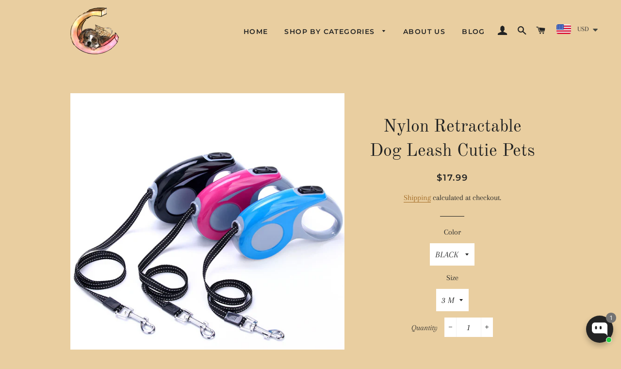

--- FILE ---
content_type: text/html; charset=utf-8
request_url: https://cutie-pets.com/products/no-tangle-reflective-nylon-ribbon-retractable-dog-leash-for-walking-small-medium-large-breed-dogs-automatic-extendable-pet-leads
body_size: 41931
content:
<!doctype html>
<html class="no-js" lang="en">
<head>
  <!-- DO NOT MODIFY -->
<!-- Quora Pixel Code (JS Helper) -->
<script>
!function(q,e,v,n,t,s){if(q.qp) return; n=q.qp=function(){n.qp?n.qp.apply(n,arguments):n.queue.push(arguments);}; n.queue=[];t=document.createElement(e);t.async=!0;t.src=v; s=document.getElementsByTagName(e)[0]; s.parentNode.insertBefore(t,s);}(window, 'script', 'https://a.quora.com/qevents.js');
qp('init', 'f4d3407552ff4166a35624bef80807b3');
qp('track', 'ViewContent');
</script>
<noscript><img height="1" width="1" style="display:none" src="https://q.quora.com/_/ad/f4d3407552ff4166a35624bef80807b3/pixel?tag=ViewContent&noscript=1"/></noscript>
<!-- End of Quora Pixel Code -->
<script>qp('track', 'Generic');</script>
<meta name="google-site-verification" content="EiEseT8NidqjNt3GV7Dd55JP5lVUBH-2PWiAZNGMr7E" />
  <!-- Basic page needs ================================================== -->
  <meta charset="utf-8">
  <meta http-equiv="X-UA-Compatible" content="IE=edge,chrome=1">

  
    <link rel="shortcut icon" href="//cutie-pets.com/cdn/shop/files/20191022143837_32x32.png?v=1613696907" type="image/png" />
  

  <!-- Title and description ================================================== -->
  <title>
  Nylon Retractable Dog Leash Cutie Pets
  </title>

  
  <meta name="description" content="Brand Name: Cutie PetsType: LeashesDog Leash Type: Retractable LeashesSeason: All SeasonsMaterial: NylonPattern: SolidType: DogsDog Leash: Dog LeadSuit: Small Medium DogsFeature: Durable , RetractableColor: Black , Blue , Rose  Why do dogs have to pull the rope?1.To protect the safety of dogs. Dogs are often curious ab">
  

  <!-- Helpers ================================================== -->
  <!-- /snippets/social-meta-tags.liquid -->




<meta property="og:site_name" content="Cutie Pets">
<meta property="og:url" content="https://cutie-pets.com/products/no-tangle-reflective-nylon-ribbon-retractable-dog-leash-for-walking-small-medium-large-breed-dogs-automatic-extendable-pet-leads">
<meta property="og:title" content="Nylon Retractable Dog Leash Cutie Pets">
<meta property="og:type" content="product">
<meta property="og:description" content="Brand Name: Cutie PetsType: LeashesDog Leash Type: Retractable LeashesSeason: All SeasonsMaterial: NylonPattern: SolidType: DogsDog Leash: Dog LeadSuit: Small Medium DogsFeature: Durable , RetractableColor: Black , Blue , Rose  Why do dogs have to pull the rope?1.To protect the safety of dogs. Dogs are often curious ab">

  <meta property="og:price:amount" content="17.99">
  <meta property="og:price:currency" content="USD">

<meta property="og:image" content="http://cutie-pets.com/cdn/shop/products/HTB1W4DkdijQBKNjSZFnq6y_DpXar_1200x1200.jpg?v=1572573029"><meta property="og:image" content="http://cutie-pets.com/cdn/shop/products/HTB1M9p4X4tnkeRjSZSgq6xAuXXaE_1200x1200.jpg?v=1572573029"><meta property="og:image" content="http://cutie-pets.com/cdn/shop/products/HTB1Oy1nbeP2gK0jSZFoq6yuIVXay_1200x1200.jpg?v=1572573029">
<meta property="og:image:secure_url" content="https://cutie-pets.com/cdn/shop/products/HTB1W4DkdijQBKNjSZFnq6y_DpXar_1200x1200.jpg?v=1572573029"><meta property="og:image:secure_url" content="https://cutie-pets.com/cdn/shop/products/HTB1M9p4X4tnkeRjSZSgq6xAuXXaE_1200x1200.jpg?v=1572573029"><meta property="og:image:secure_url" content="https://cutie-pets.com/cdn/shop/products/HTB1Oy1nbeP2gK0jSZFoq6yuIVXay_1200x1200.jpg?v=1572573029">


  <meta name="twitter:site" content="@CutiePets2017">

<meta name="twitter:card" content="summary_large_image">
<meta name="twitter:title" content="Nylon Retractable Dog Leash Cutie Pets">
<meta name="twitter:description" content="Brand Name: Cutie PetsType: LeashesDog Leash Type: Retractable LeashesSeason: All SeasonsMaterial: NylonPattern: SolidType: DogsDog Leash: Dog LeadSuit: Small Medium DogsFeature: Durable , RetractableColor: Black , Blue , Rose  Why do dogs have to pull the rope?1.To protect the safety of dogs. Dogs are often curious ab">

  <link rel="canonical" href="https://cutie-pets.com/products/no-tangle-reflective-nylon-ribbon-retractable-dog-leash-for-walking-small-medium-large-breed-dogs-automatic-extendable-pet-leads">
  <meta name="viewport" content="width=device-width,initial-scale=1,shrink-to-fit=no">
  <meta name="theme-color" content="#1c1d1d">

  <!-- CSS ================================================== -->
  <link href="//cutie-pets.com/cdn/shop/t/7/assets/timber.scss.css?v=161462738119028253751753076688" rel="stylesheet" type="text/css" media="all" />
  <link href="//cutie-pets.com/cdn/shop/t/7/assets/theme.scss.css?v=54932566714059437801753076688" rel="stylesheet" type="text/css" media="all" />
  
  <!-- Google Tag Manager -->
<script>(function(w,d,s,l,i){w[l]=w[l]||[];w[l].push({'gtm.start':
new Date().getTime(),event:'gtm.js'});var f=d.getElementsByTagName(s)[0],
j=d.createElement(s),dl=l!='dataLayer'?'&l='+l:'';j.async=true;j.src=
'https://www.googletagmanager.com/gtm.js?id='+i+dl;f.parentNode.insertBefore(j,f);
})(window,document,'script','dataLayer','GTM-PLG85KL');</script>
<!-- End Google Tag Manager -->
  
  
  

  <!-- Sections ================================================== -->
  
  <script>
    window.theme = window.theme || {};
    theme.strings = {
      zoomClose: "Close (Esc)",
      zoomPrev: "Previous (Left arrow key)",
      zoomNext: "Next (Right arrow key)",
      moneyFormat: "${{amount}}",
      addressError: "Error looking up that address",
      addressNoResults: "No results for that address",
      addressQueryLimit: "You have exceeded the Google API usage limit. Consider upgrading to a \u003ca href=\"https:\/\/developers.google.com\/maps\/premium\/usage-limits\"\u003ePremium Plan\u003c\/a\u003e.",
      authError: "There was a problem authenticating your Google Maps account.",
      cartEmpty: "Your cart is currently empty.",
      cartCookie: "Enable cookies to use the shopping cart",
      cartSavings: "You're saving [savings]"
    };
    theme.settings = {
      cartType: "drawer",
      gridType: "collage"
    };
  </script>

  <script src="//cutie-pets.com/cdn/shop/t/7/assets/jquery-2.2.3.min.js?v=58211863146907186831572250582" type="text/javascript"></script>

  <script src="//cutie-pets.com/cdn/shop/t/7/assets/lazysizes.min.js?v=155223123402716617051572250582" async="async"></script>

  <script src="//cutie-pets.com/cdn/shop/t/7/assets/theme.js?v=119779978419467343641572250591" defer="defer"></script>

  <!-- Header hook for plugins ================================================== -->
  <script>window.performance && window.performance.mark && window.performance.mark('shopify.content_for_header.start');</script><meta id="shopify-digital-wallet" name="shopify-digital-wallet" content="/28006940771/digital_wallets/dialog">
<link rel="alternate" type="application/json+oembed" href="https://cutie-pets.com/products/no-tangle-reflective-nylon-ribbon-retractable-dog-leash-for-walking-small-medium-large-breed-dogs-automatic-extendable-pet-leads.oembed">
<script async="async" src="/checkouts/internal/preloads.js?locale=en-US"></script>
<script id="shopify-features" type="application/json">{"accessToken":"c3bd0997a88a8799692e35e4a5db8785","betas":["rich-media-storefront-analytics"],"domain":"cutie-pets.com","predictiveSearch":true,"shopId":28006940771,"locale":"en"}</script>
<script>var Shopify = Shopify || {};
Shopify.shop = "pat-pet-supplies.myshopify.com";
Shopify.locale = "en";
Shopify.currency = {"active":"USD","rate":"1.0"};
Shopify.country = "US";
Shopify.theme = {"name":"Brooklyn","id":78854750307,"schema_name":"Brooklyn","schema_version":"14.1.5","theme_store_id":730,"role":"main"};
Shopify.theme.handle = "null";
Shopify.theme.style = {"id":null,"handle":null};
Shopify.cdnHost = "cutie-pets.com/cdn";
Shopify.routes = Shopify.routes || {};
Shopify.routes.root = "/";</script>
<script type="module">!function(o){(o.Shopify=o.Shopify||{}).modules=!0}(window);</script>
<script>!function(o){function n(){var o=[];function n(){o.push(Array.prototype.slice.apply(arguments))}return n.q=o,n}var t=o.Shopify=o.Shopify||{};t.loadFeatures=n(),t.autoloadFeatures=n()}(window);</script>
<script id="shop-js-analytics" type="application/json">{"pageType":"product"}</script>
<script defer="defer" async type="module" src="//cutie-pets.com/cdn/shopifycloud/shop-js/modules/v2/client.init-shop-cart-sync_C5BV16lS.en.esm.js"></script>
<script defer="defer" async type="module" src="//cutie-pets.com/cdn/shopifycloud/shop-js/modules/v2/chunk.common_CygWptCX.esm.js"></script>
<script type="module">
  await import("//cutie-pets.com/cdn/shopifycloud/shop-js/modules/v2/client.init-shop-cart-sync_C5BV16lS.en.esm.js");
await import("//cutie-pets.com/cdn/shopifycloud/shop-js/modules/v2/chunk.common_CygWptCX.esm.js");

  window.Shopify.SignInWithShop?.initShopCartSync?.({"fedCMEnabled":true,"windoidEnabled":true});

</script>
<script>(function() {
  var isLoaded = false;
  function asyncLoad() {
    if (isLoaded) return;
    isLoaded = true;
    var urls = ["https:\/\/cdn.shopify.com\/s\/files\/1\/0449\/2568\/1820\/t\/4\/assets\/booster_currency.js?v=1624978055\u0026shop=pat-pet-supplies.myshopify.com"];
    for (var i = 0; i < urls.length; i++) {
      var s = document.createElement('script');
      s.type = 'text/javascript';
      s.async = true;
      s.src = urls[i];
      var x = document.getElementsByTagName('script')[0];
      x.parentNode.insertBefore(s, x);
    }
  };
  if(window.attachEvent) {
    window.attachEvent('onload', asyncLoad);
  } else {
    window.addEventListener('load', asyncLoad, false);
  }
})();</script>
<script id="__st">var __st={"a":28006940771,"offset":28800,"reqid":"4e5a374d-7d03-4fcc-9c19-5f702d5f06b3-1768604507","pageurl":"cutie-pets.com\/products\/no-tangle-reflective-nylon-ribbon-retractable-dog-leash-for-walking-small-medium-large-breed-dogs-automatic-extendable-pet-leads","u":"ae29f4193885","p":"product","rtyp":"product","rid":4325352243299};</script>
<script>window.ShopifyPaypalV4VisibilityTracking = true;</script>
<script id="captcha-bootstrap">!function(){'use strict';const t='contact',e='account',n='new_comment',o=[[t,t],['blogs',n],['comments',n],[t,'customer']],c=[[e,'customer_login'],[e,'guest_login'],[e,'recover_customer_password'],[e,'create_customer']],r=t=>t.map((([t,e])=>`form[action*='/${t}']:not([data-nocaptcha='true']) input[name='form_type'][value='${e}']`)).join(','),a=t=>()=>t?[...document.querySelectorAll(t)].map((t=>t.form)):[];function s(){const t=[...o],e=r(t);return a(e)}const i='password',u='form_key',d=['recaptcha-v3-token','g-recaptcha-response','h-captcha-response',i],f=()=>{try{return window.sessionStorage}catch{return}},m='__shopify_v',_=t=>t.elements[u];function p(t,e,n=!1){try{const o=window.sessionStorage,c=JSON.parse(o.getItem(e)),{data:r}=function(t){const{data:e,action:n}=t;return t[m]||n?{data:e,action:n}:{data:t,action:n}}(c);for(const[e,n]of Object.entries(r))t.elements[e]&&(t.elements[e].value=n);n&&o.removeItem(e)}catch(o){console.error('form repopulation failed',{error:o})}}const l='form_type',E='cptcha';function T(t){t.dataset[E]=!0}const w=window,h=w.document,L='Shopify',v='ce_forms',y='captcha';let A=!1;((t,e)=>{const n=(g='f06e6c50-85a8-45c8-87d0-21a2b65856fe',I='https://cdn.shopify.com/shopifycloud/storefront-forms-hcaptcha/ce_storefront_forms_captcha_hcaptcha.v1.5.2.iife.js',D={infoText:'Protected by hCaptcha',privacyText:'Privacy',termsText:'Terms'},(t,e,n)=>{const o=w[L][v],c=o.bindForm;if(c)return c(t,g,e,D).then(n);var r;o.q.push([[t,g,e,D],n]),r=I,A||(h.body.append(Object.assign(h.createElement('script'),{id:'captcha-provider',async:!0,src:r})),A=!0)});var g,I,D;w[L]=w[L]||{},w[L][v]=w[L][v]||{},w[L][v].q=[],w[L][y]=w[L][y]||{},w[L][y].protect=function(t,e){n(t,void 0,e),T(t)},Object.freeze(w[L][y]),function(t,e,n,w,h,L){const[v,y,A,g]=function(t,e,n){const i=e?o:[],u=t?c:[],d=[...i,...u],f=r(d),m=r(i),_=r(d.filter((([t,e])=>n.includes(e))));return[a(f),a(m),a(_),s()]}(w,h,L),I=t=>{const e=t.target;return e instanceof HTMLFormElement?e:e&&e.form},D=t=>v().includes(t);t.addEventListener('submit',(t=>{const e=I(t);if(!e)return;const n=D(e)&&!e.dataset.hcaptchaBound&&!e.dataset.recaptchaBound,o=_(e),c=g().includes(e)&&(!o||!o.value);(n||c)&&t.preventDefault(),c&&!n&&(function(t){try{if(!f())return;!function(t){const e=f();if(!e)return;const n=_(t);if(!n)return;const o=n.value;o&&e.removeItem(o)}(t);const e=Array.from(Array(32),(()=>Math.random().toString(36)[2])).join('');!function(t,e){_(t)||t.append(Object.assign(document.createElement('input'),{type:'hidden',name:u})),t.elements[u].value=e}(t,e),function(t,e){const n=f();if(!n)return;const o=[...t.querySelectorAll(`input[type='${i}']`)].map((({name:t})=>t)),c=[...d,...o],r={};for(const[a,s]of new FormData(t).entries())c.includes(a)||(r[a]=s);n.setItem(e,JSON.stringify({[m]:1,action:t.action,data:r}))}(t,e)}catch(e){console.error('failed to persist form',e)}}(e),e.submit())}));const S=(t,e)=>{t&&!t.dataset[E]&&(n(t,e.some((e=>e===t))),T(t))};for(const o of['focusin','change'])t.addEventListener(o,(t=>{const e=I(t);D(e)&&S(e,y())}));const B=e.get('form_key'),M=e.get(l),P=B&&M;t.addEventListener('DOMContentLoaded',(()=>{const t=y();if(P)for(const e of t)e.elements[l].value===M&&p(e,B);[...new Set([...A(),...v().filter((t=>'true'===t.dataset.shopifyCaptcha))])].forEach((e=>S(e,t)))}))}(h,new URLSearchParams(w.location.search),n,t,e,['guest_login'])})(!0,!0)}();</script>
<script integrity="sha256-4kQ18oKyAcykRKYeNunJcIwy7WH5gtpwJnB7kiuLZ1E=" data-source-attribution="shopify.loadfeatures" defer="defer" src="//cutie-pets.com/cdn/shopifycloud/storefront/assets/storefront/load_feature-a0a9edcb.js" crossorigin="anonymous"></script>
<script data-source-attribution="shopify.dynamic_checkout.dynamic.init">var Shopify=Shopify||{};Shopify.PaymentButton=Shopify.PaymentButton||{isStorefrontPortableWallets:!0,init:function(){window.Shopify.PaymentButton.init=function(){};var t=document.createElement("script");t.src="https://cutie-pets.com/cdn/shopifycloud/portable-wallets/latest/portable-wallets.en.js",t.type="module",document.head.appendChild(t)}};
</script>
<script data-source-attribution="shopify.dynamic_checkout.buyer_consent">
  function portableWalletsHideBuyerConsent(e){var t=document.getElementById("shopify-buyer-consent"),n=document.getElementById("shopify-subscription-policy-button");t&&n&&(t.classList.add("hidden"),t.setAttribute("aria-hidden","true"),n.removeEventListener("click",e))}function portableWalletsShowBuyerConsent(e){var t=document.getElementById("shopify-buyer-consent"),n=document.getElementById("shopify-subscription-policy-button");t&&n&&(t.classList.remove("hidden"),t.removeAttribute("aria-hidden"),n.addEventListener("click",e))}window.Shopify?.PaymentButton&&(window.Shopify.PaymentButton.hideBuyerConsent=portableWalletsHideBuyerConsent,window.Shopify.PaymentButton.showBuyerConsent=portableWalletsShowBuyerConsent);
</script>
<script>
  function portableWalletsCleanup(e){e&&e.src&&console.error("Failed to load portable wallets script "+e.src);var t=document.querySelectorAll("shopify-accelerated-checkout .shopify-payment-button__skeleton, shopify-accelerated-checkout-cart .wallet-cart-button__skeleton"),e=document.getElementById("shopify-buyer-consent");for(let e=0;e<t.length;e++)t[e].remove();e&&e.remove()}function portableWalletsNotLoadedAsModule(e){e instanceof ErrorEvent&&"string"==typeof e.message&&e.message.includes("import.meta")&&"string"==typeof e.filename&&e.filename.includes("portable-wallets")&&(window.removeEventListener("error",portableWalletsNotLoadedAsModule),window.Shopify.PaymentButton.failedToLoad=e,"loading"===document.readyState?document.addEventListener("DOMContentLoaded",window.Shopify.PaymentButton.init):window.Shopify.PaymentButton.init())}window.addEventListener("error",portableWalletsNotLoadedAsModule);
</script>

<script type="module" src="https://cutie-pets.com/cdn/shopifycloud/portable-wallets/latest/portable-wallets.en.js" onError="portableWalletsCleanup(this)" crossorigin="anonymous"></script>
<script nomodule>
  document.addEventListener("DOMContentLoaded", portableWalletsCleanup);
</script>

<link id="shopify-accelerated-checkout-styles" rel="stylesheet" media="screen" href="https://cutie-pets.com/cdn/shopifycloud/portable-wallets/latest/accelerated-checkout-backwards-compat.css" crossorigin="anonymous">
<style id="shopify-accelerated-checkout-cart">
        #shopify-buyer-consent {
  margin-top: 1em;
  display: inline-block;
  width: 100%;
}

#shopify-buyer-consent.hidden {
  display: none;
}

#shopify-subscription-policy-button {
  background: none;
  border: none;
  padding: 0;
  text-decoration: underline;
  font-size: inherit;
  cursor: pointer;
}

#shopify-subscription-policy-button::before {
  box-shadow: none;
}

      </style>

<script>window.performance && window.performance.mark && window.performance.mark('shopify.content_for_header.end');</script>

  <script src="//cutie-pets.com/cdn/shop/t/7/assets/modernizr.min.js?v=21391054748206432451572250582" type="text/javascript"></script>

  
  


<script>
    
    
    
    var gsf_conversion_data = {page_type : 'product', event : 'view_item', data : {product_data : [{variant_id : 31049059926115, product_id : 4325352243299, name : "Nylon Retractable Dog Leash Cutie Pets", price : "17.99", currency : "USD", sku : "15476483-black-3-m", brand : "Holapet Official Store", variant : "BLACK / 3 M", category : "leash&collars"}], total_price : "17.99"}};
    
</script>

<!-- BEGIN app block: shopify://apps/judge-me-reviews/blocks/judgeme_core/61ccd3b1-a9f2-4160-9fe9-4fec8413e5d8 --><!-- Start of Judge.me Core -->






<link rel="dns-prefetch" href="https://cdnwidget.judge.me">
<link rel="dns-prefetch" href="https://cdn.judge.me">
<link rel="dns-prefetch" href="https://cdn1.judge.me">
<link rel="dns-prefetch" href="https://api.judge.me">

<script data-cfasync='false' class='jdgm-settings-script'>window.jdgmSettings={"pagination":5,"disable_web_reviews":false,"badge_no_review_text":"No reviews","badge_n_reviews_text":"{{ n }} review/reviews","hide_badge_preview_if_no_reviews":true,"badge_hide_text":false,"enforce_center_preview_badge":false,"widget_title":"Customer Reviews","widget_open_form_text":"Write a review","widget_close_form_text":"Cancel review","widget_refresh_page_text":"Refresh page","widget_summary_text":"Based on {{ number_of_reviews }} review/reviews","widget_no_review_text":"Be the first to write a review","widget_name_field_text":"Display name","widget_verified_name_field_text":"Verified Name (public)","widget_name_placeholder_text":"Display name","widget_required_field_error_text":"This field is required.","widget_email_field_text":"Email address","widget_verified_email_field_text":"Verified Email (private, can not be edited)","widget_email_placeholder_text":"Your email address","widget_email_field_error_text":"Please enter a valid email address.","widget_rating_field_text":"Rating","widget_review_title_field_text":"Review Title","widget_review_title_placeholder_text":"Give your review a title","widget_review_body_field_text":"Review content","widget_review_body_placeholder_text":"Start writing here...","widget_pictures_field_text":"Picture/Video (optional)","widget_submit_review_text":"Submit Review","widget_submit_verified_review_text":"Submit Verified Review","widget_submit_success_msg_with_auto_publish":"Thank you! Please refresh the page in a few moments to see your review. You can remove or edit your review by logging into \u003ca href='https://judge.me/login' target='_blank' rel='nofollow noopener'\u003eJudge.me\u003c/a\u003e","widget_submit_success_msg_no_auto_publish":"Thank you! Your review will be published as soon as it is approved by the shop admin. You can remove or edit your review by logging into \u003ca href='https://judge.me/login' target='_blank' rel='nofollow noopener'\u003eJudge.me\u003c/a\u003e","widget_show_default_reviews_out_of_total_text":"Showing {{ n_reviews_shown }} out of {{ n_reviews }} reviews.","widget_show_all_link_text":"Show all","widget_show_less_link_text":"Show less","widget_author_said_text":"{{ reviewer_name }} said:","widget_days_text":"{{ n }} days ago","widget_weeks_text":"{{ n }} week/weeks ago","widget_months_text":"{{ n }} month/months ago","widget_years_text":"{{ n }} year/years ago","widget_yesterday_text":"Yesterday","widget_today_text":"Today","widget_replied_text":"\u003e\u003e {{ shop_name }} replied:","widget_read_more_text":"Read more","widget_reviewer_name_as_initial":"","widget_rating_filter_color":"#fbcd0a","widget_rating_filter_see_all_text":"See all reviews","widget_sorting_most_recent_text":"Most Recent","widget_sorting_highest_rating_text":"Highest Rating","widget_sorting_lowest_rating_text":"Lowest Rating","widget_sorting_with_pictures_text":"Only Pictures","widget_sorting_most_helpful_text":"Most Helpful","widget_open_question_form_text":"Ask a question","widget_reviews_subtab_text":"Reviews","widget_questions_subtab_text":"Questions","widget_question_label_text":"Question","widget_answer_label_text":"Answer","widget_question_placeholder_text":"Write your question here","widget_submit_question_text":"Submit Question","widget_question_submit_success_text":"Thank you for your question! We will notify you once it gets answered.","verified_badge_text":"Verified","verified_badge_bg_color":"","verified_badge_text_color":"","verified_badge_placement":"left-of-reviewer-name","widget_review_max_height":"","widget_hide_border":false,"widget_social_share":false,"widget_thumb":false,"widget_review_location_show":false,"widget_location_format":"","all_reviews_include_out_of_store_products":true,"all_reviews_out_of_store_text":"(out of store)","all_reviews_pagination":100,"all_reviews_product_name_prefix_text":"about","enable_review_pictures":true,"enable_question_anwser":false,"widget_theme":"default","review_date_format":"mm/dd/yyyy","default_sort_method":"most-recent","widget_product_reviews_subtab_text":"Product Reviews","widget_shop_reviews_subtab_text":"Shop Reviews","widget_other_products_reviews_text":"Reviews for other products","widget_store_reviews_subtab_text":"Store reviews","widget_no_store_reviews_text":"This store hasn't received any reviews yet","widget_web_restriction_product_reviews_text":"This product hasn't received any reviews yet","widget_no_items_text":"No items found","widget_show_more_text":"Show more","widget_write_a_store_review_text":"Write a Store Review","widget_other_languages_heading":"Reviews in Other Languages","widget_translate_review_text":"Translate review to {{ language }}","widget_translating_review_text":"Translating...","widget_show_original_translation_text":"Show original ({{ language }})","widget_translate_review_failed_text":"Review couldn't be translated.","widget_translate_review_retry_text":"Retry","widget_translate_review_try_again_later_text":"Try again later","show_product_url_for_grouped_product":false,"widget_sorting_pictures_first_text":"Pictures First","show_pictures_on_all_rev_page_mobile":false,"show_pictures_on_all_rev_page_desktop":false,"floating_tab_hide_mobile_install_preference":false,"floating_tab_button_name":"★ Reviews","floating_tab_title":"Let customers speak for us","floating_tab_button_color":"","floating_tab_button_background_color":"","floating_tab_url":"","floating_tab_url_enabled":false,"floating_tab_tab_style":"text","all_reviews_text_badge_text":"Customers rate us {{ shop.metafields.judgeme.all_reviews_rating | round: 1 }}/5 based on {{ shop.metafields.judgeme.all_reviews_count }} reviews.","all_reviews_text_badge_text_branded_style":"{{ shop.metafields.judgeme.all_reviews_rating | round: 1 }} out of 5 stars based on {{ shop.metafields.judgeme.all_reviews_count }} reviews","is_all_reviews_text_badge_a_link":false,"show_stars_for_all_reviews_text_badge":false,"all_reviews_text_badge_url":"","all_reviews_text_style":"branded","all_reviews_text_color_style":"judgeme_brand_color","all_reviews_text_color":"#108474","all_reviews_text_show_jm_brand":false,"featured_carousel_show_header":true,"featured_carousel_title":"Let customers speak for us","testimonials_carousel_title":"Customers are saying","videos_carousel_title":"Real customer stories","cards_carousel_title":"Customers are saying","featured_carousel_count_text":"from {{ n }} reviews","featured_carousel_add_link_to_all_reviews_page":false,"featured_carousel_url":"","featured_carousel_show_images":true,"featured_carousel_autoslide_interval":5,"featured_carousel_arrows_on_the_sides":false,"featured_carousel_height":250,"featured_carousel_width":80,"featured_carousel_image_size":0,"featured_carousel_image_height":250,"featured_carousel_arrow_color":"#eeeeee","verified_count_badge_style":"branded","verified_count_badge_orientation":"horizontal","verified_count_badge_color_style":"judgeme_brand_color","verified_count_badge_color":"#108474","is_verified_count_badge_a_link":false,"verified_count_badge_url":"","verified_count_badge_show_jm_brand":true,"widget_rating_preset_default":5,"widget_first_sub_tab":"product-reviews","widget_show_histogram":true,"widget_histogram_use_custom_color":false,"widget_pagination_use_custom_color":false,"widget_star_use_custom_color":false,"widget_verified_badge_use_custom_color":false,"widget_write_review_use_custom_color":false,"picture_reminder_submit_button":"Upload Pictures","enable_review_videos":false,"mute_video_by_default":false,"widget_sorting_videos_first_text":"Videos First","widget_review_pending_text":"Pending","featured_carousel_items_for_large_screen":3,"social_share_options_order":"Facebook,Twitter","remove_microdata_snippet":false,"disable_json_ld":false,"enable_json_ld_products":false,"preview_badge_show_question_text":false,"preview_badge_no_question_text":"No questions","preview_badge_n_question_text":"{{ number_of_questions }} question/questions","qa_badge_show_icon":false,"qa_badge_position":"same-row","remove_judgeme_branding":false,"widget_add_search_bar":false,"widget_search_bar_placeholder":"Search","widget_sorting_verified_only_text":"Verified only","featured_carousel_theme":"default","featured_carousel_show_rating":true,"featured_carousel_show_title":true,"featured_carousel_show_body":true,"featured_carousel_show_date":false,"featured_carousel_show_reviewer":true,"featured_carousel_show_product":false,"featured_carousel_header_background_color":"#108474","featured_carousel_header_text_color":"#ffffff","featured_carousel_name_product_separator":"reviewed","featured_carousel_full_star_background":"#108474","featured_carousel_empty_star_background":"#dadada","featured_carousel_vertical_theme_background":"#f9fafb","featured_carousel_verified_badge_enable":true,"featured_carousel_verified_badge_color":"#108474","featured_carousel_border_style":"round","featured_carousel_review_line_length_limit":3,"featured_carousel_more_reviews_button_text":"Read more reviews","featured_carousel_view_product_button_text":"View product","all_reviews_page_load_reviews_on":"scroll","all_reviews_page_load_more_text":"Load More Reviews","disable_fb_tab_reviews":false,"enable_ajax_cdn_cache":false,"widget_advanced_speed_features":5,"widget_public_name_text":"displayed publicly like","default_reviewer_name":"John Smith","default_reviewer_name_has_non_latin":true,"widget_reviewer_anonymous":"Anonymous","medals_widget_title":"Judge.me Review Medals","medals_widget_background_color":"#f9fafb","medals_widget_position":"footer_all_pages","medals_widget_border_color":"#f9fafb","medals_widget_verified_text_position":"left","medals_widget_use_monochromatic_version":false,"medals_widget_elements_color":"#108474","show_reviewer_avatar":true,"widget_invalid_yt_video_url_error_text":"Not a YouTube video URL","widget_max_length_field_error_text":"Please enter no more than {0} characters.","widget_show_country_flag":false,"widget_show_collected_via_shop_app":true,"widget_verified_by_shop_badge_style":"light","widget_verified_by_shop_text":"Verified by Shop","widget_show_photo_gallery":false,"widget_load_with_code_splitting":true,"widget_ugc_install_preference":false,"widget_ugc_title":"Made by us, Shared by you","widget_ugc_subtitle":"Tag us to see your picture featured in our page","widget_ugc_arrows_color":"#ffffff","widget_ugc_primary_button_text":"Buy Now","widget_ugc_primary_button_background_color":"#108474","widget_ugc_primary_button_text_color":"#ffffff","widget_ugc_primary_button_border_width":"0","widget_ugc_primary_button_border_style":"none","widget_ugc_primary_button_border_color":"#108474","widget_ugc_primary_button_border_radius":"25","widget_ugc_secondary_button_text":"Load More","widget_ugc_secondary_button_background_color":"#ffffff","widget_ugc_secondary_button_text_color":"#108474","widget_ugc_secondary_button_border_width":"2","widget_ugc_secondary_button_border_style":"solid","widget_ugc_secondary_button_border_color":"#108474","widget_ugc_secondary_button_border_radius":"25","widget_ugc_reviews_button_text":"View Reviews","widget_ugc_reviews_button_background_color":"#ffffff","widget_ugc_reviews_button_text_color":"#108474","widget_ugc_reviews_button_border_width":"2","widget_ugc_reviews_button_border_style":"solid","widget_ugc_reviews_button_border_color":"#108474","widget_ugc_reviews_button_border_radius":"25","widget_ugc_reviews_button_link_to":"judgeme-reviews-page","widget_ugc_show_post_date":true,"widget_ugc_max_width":"800","widget_rating_metafield_value_type":true,"widget_primary_color":"#108474","widget_enable_secondary_color":false,"widget_secondary_color":"#edf5f5","widget_summary_average_rating_text":"{{ average_rating }} out of 5","widget_media_grid_title":"Customer photos \u0026 videos","widget_media_grid_see_more_text":"See more","widget_round_style":false,"widget_show_product_medals":true,"widget_verified_by_judgeme_text":"Verified by Judge.me","widget_show_store_medals":true,"widget_verified_by_judgeme_text_in_store_medals":"Verified by Judge.me","widget_media_field_exceed_quantity_message":"Sorry, we can only accept {{ max_media }} for one review.","widget_media_field_exceed_limit_message":"{{ file_name }} is too large, please select a {{ media_type }} less than {{ size_limit }}MB.","widget_review_submitted_text":"Review Submitted!","widget_question_submitted_text":"Question Submitted!","widget_close_form_text_question":"Cancel","widget_write_your_answer_here_text":"Write your answer here","widget_enabled_branded_link":true,"widget_show_collected_by_judgeme":false,"widget_reviewer_name_color":"","widget_write_review_text_color":"","widget_write_review_bg_color":"","widget_collected_by_judgeme_text":"collected by Judge.me","widget_pagination_type":"standard","widget_load_more_text":"Load More","widget_load_more_color":"#108474","widget_full_review_text":"Full Review","widget_read_more_reviews_text":"Read More Reviews","widget_read_questions_text":"Read Questions","widget_questions_and_answers_text":"Questions \u0026 Answers","widget_verified_by_text":"Verified by","widget_verified_text":"Verified","widget_number_of_reviews_text":"{{ number_of_reviews }} reviews","widget_back_button_text":"Back","widget_next_button_text":"Next","widget_custom_forms_filter_button":"Filters","custom_forms_style":"horizontal","widget_show_review_information":false,"how_reviews_are_collected":"How reviews are collected?","widget_show_review_keywords":false,"widget_gdpr_statement":"How we use your data: We'll only contact you about the review you left, and only if necessary. By submitting your review, you agree to Judge.me's \u003ca href='https://judge.me/terms' target='_blank' rel='nofollow noopener'\u003eterms\u003c/a\u003e, \u003ca href='https://judge.me/privacy' target='_blank' rel='nofollow noopener'\u003eprivacy\u003c/a\u003e and \u003ca href='https://judge.me/content-policy' target='_blank' rel='nofollow noopener'\u003econtent\u003c/a\u003e policies.","widget_multilingual_sorting_enabled":false,"widget_translate_review_content_enabled":false,"widget_translate_review_content_method":"manual","popup_widget_review_selection":"automatically_with_pictures","popup_widget_round_border_style":true,"popup_widget_show_title":true,"popup_widget_show_body":true,"popup_widget_show_reviewer":false,"popup_widget_show_product":true,"popup_widget_show_pictures":true,"popup_widget_use_review_picture":true,"popup_widget_show_on_home_page":true,"popup_widget_show_on_product_page":true,"popup_widget_show_on_collection_page":true,"popup_widget_show_on_cart_page":true,"popup_widget_position":"bottom_left","popup_widget_first_review_delay":5,"popup_widget_duration":5,"popup_widget_interval":5,"popup_widget_review_count":5,"popup_widget_hide_on_mobile":true,"review_snippet_widget_round_border_style":true,"review_snippet_widget_card_color":"#FFFFFF","review_snippet_widget_slider_arrows_background_color":"#FFFFFF","review_snippet_widget_slider_arrows_color":"#000000","review_snippet_widget_star_color":"#108474","show_product_variant":false,"all_reviews_product_variant_label_text":"Variant: ","widget_show_verified_branding":true,"widget_ai_summary_title":"Customers say","widget_ai_summary_disclaimer":"AI-powered review summary based on recent customer reviews","widget_show_ai_summary":false,"widget_show_ai_summary_bg":false,"widget_show_review_title_input":false,"redirect_reviewers_invited_via_email":"external_form","request_store_review_after_product_review":true,"request_review_other_products_in_order":false,"review_form_color_scheme":"default","review_form_corner_style":"square","review_form_star_color":{},"review_form_text_color":"#333333","review_form_background_color":"#ffffff","review_form_field_background_color":"#fafafa","review_form_button_color":{},"review_form_button_text_color":"#ffffff","review_form_modal_overlay_color":"#000000","review_content_screen_title_text":"How would you rate this product?","review_content_introduction_text":"We would love it if you would share a bit about your experience.","store_review_form_title_text":"How would you rate this store?","store_review_form_introduction_text":"We would love it if you would share a bit about your experience.","show_review_guidance_text":true,"one_star_review_guidance_text":"Poor","five_star_review_guidance_text":"Great","customer_information_screen_title_text":"About you","customer_information_introduction_text":"Please tell us more about you.","custom_questions_screen_title_text":"Your experience in more detail","custom_questions_introduction_text":"Here are a few questions to help us understand more about your experience.","review_submitted_screen_title_text":"Thanks for your review!","review_submitted_screen_thank_you_text":"We are processing it and it will appear on the store soon.","review_submitted_screen_email_verification_text":"Please confirm your email by clicking the link we just sent you. This helps us keep reviews authentic.","review_submitted_request_store_review_text":"Would you like to share your experience of shopping with us?","review_submitted_review_other_products_text":"Would you like to review these products?","store_review_screen_title_text":"Would you like to share your experience of shopping with us?","store_review_introduction_text":"We value your feedback and use it to improve. Please share any thoughts or suggestions you have.","reviewer_media_screen_title_picture_text":"Share a picture","reviewer_media_introduction_picture_text":"Upload a photo to support your review.","reviewer_media_screen_title_video_text":"Share a video","reviewer_media_introduction_video_text":"Upload a video to support your review.","reviewer_media_screen_title_picture_or_video_text":"Share a picture or video","reviewer_media_introduction_picture_or_video_text":"Upload a photo or video to support your review.","reviewer_media_youtube_url_text":"Paste your Youtube URL here","advanced_settings_next_step_button_text":"Next","advanced_settings_close_review_button_text":"Close","modal_write_review_flow":true,"write_review_flow_required_text":"Required","write_review_flow_privacy_message_text":"We respect your privacy.","write_review_flow_anonymous_text":"Post review as anonymous","write_review_flow_visibility_text":"This won't be visible to other customers.","write_review_flow_multiple_selection_help_text":"Select as many as you like","write_review_flow_single_selection_help_text":"Select one option","write_review_flow_required_field_error_text":"This field is required","write_review_flow_invalid_email_error_text":"Please enter a valid email address","write_review_flow_max_length_error_text":"Max. {{ max_length }} characters.","write_review_flow_media_upload_text":"\u003cb\u003eClick to upload\u003c/b\u003e or drag and drop","write_review_flow_gdpr_statement":"We'll only contact you about your review if necessary. By submitting your review, you agree to our \u003ca href='https://judge.me/terms' target='_blank' rel='nofollow noopener'\u003eterms and conditions\u003c/a\u003e and \u003ca href='https://judge.me/privacy' target='_blank' rel='nofollow noopener'\u003eprivacy policy\u003c/a\u003e.","rating_only_reviews_enabled":false,"show_negative_reviews_help_screen":false,"new_review_flow_help_screen_rating_threshold":3,"negative_review_resolution_screen_title_text":"Tell us more","negative_review_resolution_text":"Your experience matters to us. If there were issues with your purchase, we're here to help. Feel free to reach out to us, we'd love the opportunity to make things right.","negative_review_resolution_button_text":"Contact us","negative_review_resolution_proceed_with_review_text":"Leave a review","negative_review_resolution_subject":"Issue with purchase from {{ shop_name }}.{{ order_name }}","preview_badge_collection_page_install_status":false,"widget_review_custom_css":"","preview_badge_custom_css":"","preview_badge_stars_count":"5-stars","featured_carousel_custom_css":"","floating_tab_custom_css":"","all_reviews_widget_custom_css":"","medals_widget_custom_css":"","verified_badge_custom_css":"","all_reviews_text_custom_css":"","transparency_badges_collected_via_store_invite":false,"transparency_badges_from_another_provider":false,"transparency_badges_collected_from_store_visitor":false,"transparency_badges_collected_by_verified_review_provider":false,"transparency_badges_earned_reward":false,"transparency_badges_collected_via_store_invite_text":"Review collected via store invitation","transparency_badges_from_another_provider_text":"Review collected from another provider","transparency_badges_collected_from_store_visitor_text":"Review collected from a store visitor","transparency_badges_written_in_google_text":"Review written in Google","transparency_badges_written_in_etsy_text":"Review written in Etsy","transparency_badges_written_in_shop_app_text":"Review written in Shop App","transparency_badges_earned_reward_text":"Review earned a reward for future purchase","product_review_widget_per_page":10,"widget_store_review_label_text":"Review about the store","checkout_comment_extension_title_on_product_page":"Customer Comments","checkout_comment_extension_num_latest_comment_show":5,"checkout_comment_extension_format":"name_and_timestamp","checkout_comment_customer_name":"last_initial","checkout_comment_comment_notification":true,"preview_badge_collection_page_install_preference":false,"preview_badge_home_page_install_preference":false,"preview_badge_product_page_install_preference":false,"review_widget_install_preference":"","review_carousel_install_preference":false,"floating_reviews_tab_install_preference":"none","verified_reviews_count_badge_install_preference":false,"all_reviews_text_install_preference":false,"review_widget_best_location":false,"judgeme_medals_install_preference":false,"review_widget_revamp_enabled":false,"review_widget_qna_enabled":false,"review_widget_header_theme":"minimal","review_widget_widget_title_enabled":true,"review_widget_header_text_size":"medium","review_widget_header_text_weight":"regular","review_widget_average_rating_style":"compact","review_widget_bar_chart_enabled":true,"review_widget_bar_chart_type":"numbers","review_widget_bar_chart_style":"standard","review_widget_expanded_media_gallery_enabled":false,"review_widget_reviews_section_theme":"standard","review_widget_image_style":"thumbnails","review_widget_review_image_ratio":"square","review_widget_stars_size":"medium","review_widget_verified_badge":"standard_text","review_widget_review_title_text_size":"medium","review_widget_review_text_size":"medium","review_widget_review_text_length":"medium","review_widget_number_of_columns_desktop":3,"review_widget_carousel_transition_speed":5,"review_widget_custom_questions_answers_display":"always","review_widget_button_text_color":"#FFFFFF","review_widget_text_color":"#000000","review_widget_lighter_text_color":"#7B7B7B","review_widget_corner_styling":"soft","review_widget_review_word_singular":"review","review_widget_review_word_plural":"reviews","review_widget_voting_label":"Helpful?","review_widget_shop_reply_label":"Reply from {{ shop_name }}:","review_widget_filters_title":"Filters","qna_widget_question_word_singular":"Question","qna_widget_question_word_plural":"Questions","qna_widget_answer_reply_label":"Answer from {{ answerer_name }}:","qna_content_screen_title_text":"Ask a question about this product","qna_widget_question_required_field_error_text":"Please enter your question.","qna_widget_flow_gdpr_statement":"We'll only contact you about your question if necessary. By submitting your question, you agree to our \u003ca href='https://judge.me/terms' target='_blank' rel='nofollow noopener'\u003eterms and conditions\u003c/a\u003e and \u003ca href='https://judge.me/privacy' target='_blank' rel='nofollow noopener'\u003eprivacy policy\u003c/a\u003e.","qna_widget_question_submitted_text":"Thanks for your question!","qna_widget_close_form_text_question":"Close","qna_widget_question_submit_success_text":"We’ll notify you by email when your question is answered.","all_reviews_widget_v2025_enabled":false,"all_reviews_widget_v2025_header_theme":"default","all_reviews_widget_v2025_widget_title_enabled":true,"all_reviews_widget_v2025_header_text_size":"medium","all_reviews_widget_v2025_header_text_weight":"regular","all_reviews_widget_v2025_average_rating_style":"compact","all_reviews_widget_v2025_bar_chart_enabled":true,"all_reviews_widget_v2025_bar_chart_type":"numbers","all_reviews_widget_v2025_bar_chart_style":"standard","all_reviews_widget_v2025_expanded_media_gallery_enabled":false,"all_reviews_widget_v2025_show_store_medals":true,"all_reviews_widget_v2025_show_photo_gallery":true,"all_reviews_widget_v2025_show_review_keywords":false,"all_reviews_widget_v2025_show_ai_summary":false,"all_reviews_widget_v2025_show_ai_summary_bg":false,"all_reviews_widget_v2025_add_search_bar":false,"all_reviews_widget_v2025_default_sort_method":"most-recent","all_reviews_widget_v2025_reviews_per_page":10,"all_reviews_widget_v2025_reviews_section_theme":"default","all_reviews_widget_v2025_image_style":"thumbnails","all_reviews_widget_v2025_review_image_ratio":"square","all_reviews_widget_v2025_stars_size":"medium","all_reviews_widget_v2025_verified_badge":"bold_badge","all_reviews_widget_v2025_review_title_text_size":"medium","all_reviews_widget_v2025_review_text_size":"medium","all_reviews_widget_v2025_review_text_length":"medium","all_reviews_widget_v2025_number_of_columns_desktop":3,"all_reviews_widget_v2025_carousel_transition_speed":5,"all_reviews_widget_v2025_custom_questions_answers_display":"always","all_reviews_widget_v2025_show_product_variant":false,"all_reviews_widget_v2025_show_reviewer_avatar":true,"all_reviews_widget_v2025_reviewer_name_as_initial":"","all_reviews_widget_v2025_review_location_show":false,"all_reviews_widget_v2025_location_format":"","all_reviews_widget_v2025_show_country_flag":false,"all_reviews_widget_v2025_verified_by_shop_badge_style":"light","all_reviews_widget_v2025_social_share":false,"all_reviews_widget_v2025_social_share_options_order":"Facebook,Twitter,LinkedIn,Pinterest","all_reviews_widget_v2025_pagination_type":"standard","all_reviews_widget_v2025_button_text_color":"#FFFFFF","all_reviews_widget_v2025_text_color":"#000000","all_reviews_widget_v2025_lighter_text_color":"#7B7B7B","all_reviews_widget_v2025_corner_styling":"soft","all_reviews_widget_v2025_title":"Customer reviews","all_reviews_widget_v2025_ai_summary_title":"Customers say about this store","all_reviews_widget_v2025_no_review_text":"Be the first to write a review","platform":"shopify","branding_url":"https://app.judge.me/reviews","branding_text":"Powered by Judge.me","locale":"en","reply_name":"Cutie Pets","widget_version":"3.0","footer":true,"autopublish":true,"review_dates":true,"enable_custom_form":false,"shop_locale":"en","enable_multi_locales_translations":false,"show_review_title_input":false,"review_verification_email_status":"always","can_be_branded":false,"reply_name_text":"Cutie Pets"};</script> <style class='jdgm-settings-style'>.jdgm-xx{left:0}:root{--jdgm-primary-color: #108474;--jdgm-secondary-color: rgba(16,132,116,0.1);--jdgm-star-color: #108474;--jdgm-write-review-text-color: white;--jdgm-write-review-bg-color: #108474;--jdgm-paginate-color: #108474;--jdgm-border-radius: 0;--jdgm-reviewer-name-color: #108474}.jdgm-histogram__bar-content{background-color:#108474}.jdgm-rev[data-verified-buyer=true] .jdgm-rev__icon.jdgm-rev__icon:after,.jdgm-rev__buyer-badge.jdgm-rev__buyer-badge{color:white;background-color:#108474}.jdgm-review-widget--small .jdgm-gallery.jdgm-gallery .jdgm-gallery__thumbnail-link:nth-child(8) .jdgm-gallery__thumbnail-wrapper.jdgm-gallery__thumbnail-wrapper:before{content:"See more"}@media only screen and (min-width: 768px){.jdgm-gallery.jdgm-gallery .jdgm-gallery__thumbnail-link:nth-child(8) .jdgm-gallery__thumbnail-wrapper.jdgm-gallery__thumbnail-wrapper:before{content:"See more"}}.jdgm-prev-badge[data-average-rating='0.00']{display:none !important}.jdgm-author-all-initials{display:none !important}.jdgm-author-last-initial{display:none !important}.jdgm-rev-widg__title{visibility:hidden}.jdgm-rev-widg__summary-text{visibility:hidden}.jdgm-prev-badge__text{visibility:hidden}.jdgm-rev__prod-link-prefix:before{content:'about'}.jdgm-rev__variant-label:before{content:'Variant: '}.jdgm-rev__out-of-store-text:before{content:'(out of store)'}@media only screen and (min-width: 768px){.jdgm-rev__pics .jdgm-rev_all-rev-page-picture-separator,.jdgm-rev__pics .jdgm-rev__product-picture{display:none}}@media only screen and (max-width: 768px){.jdgm-rev__pics .jdgm-rev_all-rev-page-picture-separator,.jdgm-rev__pics .jdgm-rev__product-picture{display:none}}.jdgm-preview-badge[data-template="product"]{display:none !important}.jdgm-preview-badge[data-template="collection"]{display:none !important}.jdgm-preview-badge[data-template="index"]{display:none !important}.jdgm-review-widget[data-from-snippet="true"]{display:none !important}.jdgm-verified-count-badget[data-from-snippet="true"]{display:none !important}.jdgm-carousel-wrapper[data-from-snippet="true"]{display:none !important}.jdgm-all-reviews-text[data-from-snippet="true"]{display:none !important}.jdgm-medals-section[data-from-snippet="true"]{display:none !important}.jdgm-ugc-media-wrapper[data-from-snippet="true"]{display:none !important}.jdgm-rev__transparency-badge[data-badge-type="review_collected_via_store_invitation"]{display:none !important}.jdgm-rev__transparency-badge[data-badge-type="review_collected_from_another_provider"]{display:none !important}.jdgm-rev__transparency-badge[data-badge-type="review_collected_from_store_visitor"]{display:none !important}.jdgm-rev__transparency-badge[data-badge-type="review_written_in_etsy"]{display:none !important}.jdgm-rev__transparency-badge[data-badge-type="review_written_in_google_business"]{display:none !important}.jdgm-rev__transparency-badge[data-badge-type="review_written_in_shop_app"]{display:none !important}.jdgm-rev__transparency-badge[data-badge-type="review_earned_for_future_purchase"]{display:none !important}.jdgm-review-snippet-widget .jdgm-rev-snippet-widget__cards-container .jdgm-rev-snippet-card{border-radius:8px;background:#fff}.jdgm-review-snippet-widget .jdgm-rev-snippet-widget__cards-container .jdgm-rev-snippet-card__rev-rating .jdgm-star{color:#108474}.jdgm-review-snippet-widget .jdgm-rev-snippet-widget__prev-btn,.jdgm-review-snippet-widget .jdgm-rev-snippet-widget__next-btn{border-radius:50%;background:#fff}.jdgm-review-snippet-widget .jdgm-rev-snippet-widget__prev-btn>svg,.jdgm-review-snippet-widget .jdgm-rev-snippet-widget__next-btn>svg{fill:#000}.jdgm-full-rev-modal.rev-snippet-widget .jm-mfp-container .jm-mfp-content,.jdgm-full-rev-modal.rev-snippet-widget .jm-mfp-container .jdgm-full-rev__icon,.jdgm-full-rev-modal.rev-snippet-widget .jm-mfp-container .jdgm-full-rev__pic-img,.jdgm-full-rev-modal.rev-snippet-widget .jm-mfp-container .jdgm-full-rev__reply{border-radius:8px}.jdgm-full-rev-modal.rev-snippet-widget .jm-mfp-container .jdgm-full-rev[data-verified-buyer="true"] .jdgm-full-rev__icon::after{border-radius:8px}.jdgm-full-rev-modal.rev-snippet-widget .jm-mfp-container .jdgm-full-rev .jdgm-rev__buyer-badge{border-radius:calc( 8px / 2 )}.jdgm-full-rev-modal.rev-snippet-widget .jm-mfp-container .jdgm-full-rev .jdgm-full-rev__replier::before{content:'Cutie Pets'}.jdgm-full-rev-modal.rev-snippet-widget .jm-mfp-container .jdgm-full-rev .jdgm-full-rev__product-button{border-radius:calc( 8px * 6 )}
</style> <style class='jdgm-settings-style'></style>

  
  
  
  <style class='jdgm-miracle-styles'>
  @-webkit-keyframes jdgm-spin{0%{-webkit-transform:rotate(0deg);-ms-transform:rotate(0deg);transform:rotate(0deg)}100%{-webkit-transform:rotate(359deg);-ms-transform:rotate(359deg);transform:rotate(359deg)}}@keyframes jdgm-spin{0%{-webkit-transform:rotate(0deg);-ms-transform:rotate(0deg);transform:rotate(0deg)}100%{-webkit-transform:rotate(359deg);-ms-transform:rotate(359deg);transform:rotate(359deg)}}@font-face{font-family:'JudgemeStar';src:url("[data-uri]") format("woff");font-weight:normal;font-style:normal}.jdgm-star{font-family:'JudgemeStar';display:inline !important;text-decoration:none !important;padding:0 4px 0 0 !important;margin:0 !important;font-weight:bold;opacity:1;-webkit-font-smoothing:antialiased;-moz-osx-font-smoothing:grayscale}.jdgm-star:hover{opacity:1}.jdgm-star:last-of-type{padding:0 !important}.jdgm-star.jdgm--on:before{content:"\e000"}.jdgm-star.jdgm--off:before{content:"\e001"}.jdgm-star.jdgm--half:before{content:"\e002"}.jdgm-widget *{margin:0;line-height:1.4;-webkit-box-sizing:border-box;-moz-box-sizing:border-box;box-sizing:border-box;-webkit-overflow-scrolling:touch}.jdgm-hidden{display:none !important;visibility:hidden !important}.jdgm-temp-hidden{display:none}.jdgm-spinner{width:40px;height:40px;margin:auto;border-radius:50%;border-top:2px solid #eee;border-right:2px solid #eee;border-bottom:2px solid #eee;border-left:2px solid #ccc;-webkit-animation:jdgm-spin 0.8s infinite linear;animation:jdgm-spin 0.8s infinite linear}.jdgm-spinner:empty{display:block}.jdgm-prev-badge{display:block !important}

</style>


  
  
   


<script data-cfasync='false' class='jdgm-script'>
!function(e){window.jdgm=window.jdgm||{},jdgm.CDN_HOST="https://cdnwidget.judge.me/",jdgm.CDN_HOST_ALT="https://cdn2.judge.me/cdn/widget_frontend/",jdgm.API_HOST="https://api.judge.me/",jdgm.CDN_BASE_URL="https://cdn.shopify.com/extensions/019bc7fe-07a5-7fc5-85e3-4a4175980733/judgeme-extensions-296/assets/",
jdgm.docReady=function(d){(e.attachEvent?"complete"===e.readyState:"loading"!==e.readyState)?
setTimeout(d,0):e.addEventListener("DOMContentLoaded",d)},jdgm.loadCSS=function(d,t,o,a){
!o&&jdgm.loadCSS.requestedUrls.indexOf(d)>=0||(jdgm.loadCSS.requestedUrls.push(d),
(a=e.createElement("link")).rel="stylesheet",a.class="jdgm-stylesheet",a.media="nope!",
a.href=d,a.onload=function(){this.media="all",t&&setTimeout(t)},e.body.appendChild(a))},
jdgm.loadCSS.requestedUrls=[],jdgm.loadJS=function(e,d){var t=new XMLHttpRequest;
t.onreadystatechange=function(){4===t.readyState&&(Function(t.response)(),d&&d(t.response))},
t.open("GET",e),t.onerror=function(){if(e.indexOf(jdgm.CDN_HOST)===0&&jdgm.CDN_HOST_ALT!==jdgm.CDN_HOST){var f=e.replace(jdgm.CDN_HOST,jdgm.CDN_HOST_ALT);jdgm.loadJS(f,d)}},t.send()},jdgm.docReady((function(){(window.jdgmLoadCSS||e.querySelectorAll(
".jdgm-widget, .jdgm-all-reviews-page").length>0)&&(jdgmSettings.widget_load_with_code_splitting?
parseFloat(jdgmSettings.widget_version)>=3?jdgm.loadCSS(jdgm.CDN_HOST+"widget_v3/base.css"):
jdgm.loadCSS(jdgm.CDN_HOST+"widget/base.css"):jdgm.loadCSS(jdgm.CDN_HOST+"shopify_v2.css"),
jdgm.loadJS(jdgm.CDN_HOST+"loa"+"der.js"))}))}(document);
</script>
<noscript><link rel="stylesheet" type="text/css" media="all" href="https://cdnwidget.judge.me/shopify_v2.css"></noscript>

<!-- BEGIN app snippet: theme_fix_tags --><script>
  (function() {
    var jdgmThemeFixes = null;
    if (!jdgmThemeFixes) return;
    var thisThemeFix = jdgmThemeFixes[Shopify.theme.id];
    if (!thisThemeFix) return;

    if (thisThemeFix.html) {
      document.addEventListener("DOMContentLoaded", function() {
        var htmlDiv = document.createElement('div');
        htmlDiv.classList.add('jdgm-theme-fix-html');
        htmlDiv.innerHTML = thisThemeFix.html;
        document.body.append(htmlDiv);
      });
    };

    if (thisThemeFix.css) {
      var styleTag = document.createElement('style');
      styleTag.classList.add('jdgm-theme-fix-style');
      styleTag.innerHTML = thisThemeFix.css;
      document.head.append(styleTag);
    };

    if (thisThemeFix.js) {
      var scriptTag = document.createElement('script');
      scriptTag.classList.add('jdgm-theme-fix-script');
      scriptTag.innerHTML = thisThemeFix.js;
      document.head.append(scriptTag);
    };
  })();
</script>
<!-- END app snippet -->
<!-- End of Judge.me Core -->



<!-- END app block --><script src="https://cdn.shopify.com/extensions/019bc7fe-07a5-7fc5-85e3-4a4175980733/judgeme-extensions-296/assets/loader.js" type="text/javascript" defer="defer"></script>
<script src="https://cdn.shopify.com/extensions/019bb19b-97cd-7cb8-a12e-d866b0ee3716/avada-app-147/assets/chatty.js" type="text/javascript" defer="defer"></script>
<script src="https://cdn.shopify.com/extensions/a9a32278-85fd-435d-a2e4-15afbc801656/nova-multi-currency-converter-1/assets/nova-cur-app-embed.js" type="text/javascript" defer="defer"></script>
<link href="https://cdn.shopify.com/extensions/a9a32278-85fd-435d-a2e4-15afbc801656/nova-multi-currency-converter-1/assets/nova-cur.css" rel="stylesheet" type="text/css" media="all">
<link href="https://monorail-edge.shopifysvc.com" rel="dns-prefetch">
<script>(function(){if ("sendBeacon" in navigator && "performance" in window) {try {var session_token_from_headers = performance.getEntriesByType('navigation')[0].serverTiming.find(x => x.name == '_s').description;} catch {var session_token_from_headers = undefined;}var session_cookie_matches = document.cookie.match(/_shopify_s=([^;]*)/);var session_token_from_cookie = session_cookie_matches && session_cookie_matches.length === 2 ? session_cookie_matches[1] : "";var session_token = session_token_from_headers || session_token_from_cookie || "";function handle_abandonment_event(e) {var entries = performance.getEntries().filter(function(entry) {return /monorail-edge.shopifysvc.com/.test(entry.name);});if (!window.abandonment_tracked && entries.length === 0) {window.abandonment_tracked = true;var currentMs = Date.now();var navigation_start = performance.timing.navigationStart;var payload = {shop_id: 28006940771,url: window.location.href,navigation_start,duration: currentMs - navigation_start,session_token,page_type: "product"};window.navigator.sendBeacon("https://monorail-edge.shopifysvc.com/v1/produce", JSON.stringify({schema_id: "online_store_buyer_site_abandonment/1.1",payload: payload,metadata: {event_created_at_ms: currentMs,event_sent_at_ms: currentMs}}));}}window.addEventListener('pagehide', handle_abandonment_event);}}());</script>
<script id="web-pixels-manager-setup">(function e(e,d,r,n,o){if(void 0===o&&(o={}),!Boolean(null===(a=null===(i=window.Shopify)||void 0===i?void 0:i.analytics)||void 0===a?void 0:a.replayQueue)){var i,a;window.Shopify=window.Shopify||{};var t=window.Shopify;t.analytics=t.analytics||{};var s=t.analytics;s.replayQueue=[],s.publish=function(e,d,r){return s.replayQueue.push([e,d,r]),!0};try{self.performance.mark("wpm:start")}catch(e){}var l=function(){var e={modern:/Edge?\/(1{2}[4-9]|1[2-9]\d|[2-9]\d{2}|\d{4,})\.\d+(\.\d+|)|Firefox\/(1{2}[4-9]|1[2-9]\d|[2-9]\d{2}|\d{4,})\.\d+(\.\d+|)|Chrom(ium|e)\/(9{2}|\d{3,})\.\d+(\.\d+|)|(Maci|X1{2}).+ Version\/(15\.\d+|(1[6-9]|[2-9]\d|\d{3,})\.\d+)([,.]\d+|)( \(\w+\)|)( Mobile\/\w+|) Safari\/|Chrome.+OPR\/(9{2}|\d{3,})\.\d+\.\d+|(CPU[ +]OS|iPhone[ +]OS|CPU[ +]iPhone|CPU IPhone OS|CPU iPad OS)[ +]+(15[._]\d+|(1[6-9]|[2-9]\d|\d{3,})[._]\d+)([._]\d+|)|Android:?[ /-](13[3-9]|1[4-9]\d|[2-9]\d{2}|\d{4,})(\.\d+|)(\.\d+|)|Android.+Firefox\/(13[5-9]|1[4-9]\d|[2-9]\d{2}|\d{4,})\.\d+(\.\d+|)|Android.+Chrom(ium|e)\/(13[3-9]|1[4-9]\d|[2-9]\d{2}|\d{4,})\.\d+(\.\d+|)|SamsungBrowser\/([2-9]\d|\d{3,})\.\d+/,legacy:/Edge?\/(1[6-9]|[2-9]\d|\d{3,})\.\d+(\.\d+|)|Firefox\/(5[4-9]|[6-9]\d|\d{3,})\.\d+(\.\d+|)|Chrom(ium|e)\/(5[1-9]|[6-9]\d|\d{3,})\.\d+(\.\d+|)([\d.]+$|.*Safari\/(?![\d.]+ Edge\/[\d.]+$))|(Maci|X1{2}).+ Version\/(10\.\d+|(1[1-9]|[2-9]\d|\d{3,})\.\d+)([,.]\d+|)( \(\w+\)|)( Mobile\/\w+|) Safari\/|Chrome.+OPR\/(3[89]|[4-9]\d|\d{3,})\.\d+\.\d+|(CPU[ +]OS|iPhone[ +]OS|CPU[ +]iPhone|CPU IPhone OS|CPU iPad OS)[ +]+(10[._]\d+|(1[1-9]|[2-9]\d|\d{3,})[._]\d+)([._]\d+|)|Android:?[ /-](13[3-9]|1[4-9]\d|[2-9]\d{2}|\d{4,})(\.\d+|)(\.\d+|)|Mobile Safari.+OPR\/([89]\d|\d{3,})\.\d+\.\d+|Android.+Firefox\/(13[5-9]|1[4-9]\d|[2-9]\d{2}|\d{4,})\.\d+(\.\d+|)|Android.+Chrom(ium|e)\/(13[3-9]|1[4-9]\d|[2-9]\d{2}|\d{4,})\.\d+(\.\d+|)|Android.+(UC? ?Browser|UCWEB|U3)[ /]?(15\.([5-9]|\d{2,})|(1[6-9]|[2-9]\d|\d{3,})\.\d+)\.\d+|SamsungBrowser\/(5\.\d+|([6-9]|\d{2,})\.\d+)|Android.+MQ{2}Browser\/(14(\.(9|\d{2,})|)|(1[5-9]|[2-9]\d|\d{3,})(\.\d+|))(\.\d+|)|K[Aa][Ii]OS\/(3\.\d+|([4-9]|\d{2,})\.\d+)(\.\d+|)/},d=e.modern,r=e.legacy,n=navigator.userAgent;return n.match(d)?"modern":n.match(r)?"legacy":"unknown"}(),u="modern"===l?"modern":"legacy",c=(null!=n?n:{modern:"",legacy:""})[u],f=function(e){return[e.baseUrl,"/wpm","/b",e.hashVersion,"modern"===e.buildTarget?"m":"l",".js"].join("")}({baseUrl:d,hashVersion:r,buildTarget:u}),m=function(e){var d=e.version,r=e.bundleTarget,n=e.surface,o=e.pageUrl,i=e.monorailEndpoint;return{emit:function(e){var a=e.status,t=e.errorMsg,s=(new Date).getTime(),l=JSON.stringify({metadata:{event_sent_at_ms:s},events:[{schema_id:"web_pixels_manager_load/3.1",payload:{version:d,bundle_target:r,page_url:o,status:a,surface:n,error_msg:t},metadata:{event_created_at_ms:s}}]});if(!i)return console&&console.warn&&console.warn("[Web Pixels Manager] No Monorail endpoint provided, skipping logging."),!1;try{return self.navigator.sendBeacon.bind(self.navigator)(i,l)}catch(e){}var u=new XMLHttpRequest;try{return u.open("POST",i,!0),u.setRequestHeader("Content-Type","text/plain"),u.send(l),!0}catch(e){return console&&console.warn&&console.warn("[Web Pixels Manager] Got an unhandled error while logging to Monorail."),!1}}}}({version:r,bundleTarget:l,surface:e.surface,pageUrl:self.location.href,monorailEndpoint:e.monorailEndpoint});try{o.browserTarget=l,function(e){var d=e.src,r=e.async,n=void 0===r||r,o=e.onload,i=e.onerror,a=e.sri,t=e.scriptDataAttributes,s=void 0===t?{}:t,l=document.createElement("script"),u=document.querySelector("head"),c=document.querySelector("body");if(l.async=n,l.src=d,a&&(l.integrity=a,l.crossOrigin="anonymous"),s)for(var f in s)if(Object.prototype.hasOwnProperty.call(s,f))try{l.dataset[f]=s[f]}catch(e){}if(o&&l.addEventListener("load",o),i&&l.addEventListener("error",i),u)u.appendChild(l);else{if(!c)throw new Error("Did not find a head or body element to append the script");c.appendChild(l)}}({src:f,async:!0,onload:function(){if(!function(){var e,d;return Boolean(null===(d=null===(e=window.Shopify)||void 0===e?void 0:e.analytics)||void 0===d?void 0:d.initialized)}()){var d=window.webPixelsManager.init(e)||void 0;if(d){var r=window.Shopify.analytics;r.replayQueue.forEach((function(e){var r=e[0],n=e[1],o=e[2];d.publishCustomEvent(r,n,o)})),r.replayQueue=[],r.publish=d.publishCustomEvent,r.visitor=d.visitor,r.initialized=!0}}},onerror:function(){return m.emit({status:"failed",errorMsg:"".concat(f," has failed to load")})},sri:function(e){var d=/^sha384-[A-Za-z0-9+/=]+$/;return"string"==typeof e&&d.test(e)}(c)?c:"",scriptDataAttributes:o}),m.emit({status:"loading"})}catch(e){m.emit({status:"failed",errorMsg:(null==e?void 0:e.message)||"Unknown error"})}}})({shopId: 28006940771,storefrontBaseUrl: "https://cutie-pets.com",extensionsBaseUrl: "https://extensions.shopifycdn.com/cdn/shopifycloud/web-pixels-manager",monorailEndpoint: "https://monorail-edge.shopifysvc.com/unstable/produce_batch",surface: "storefront-renderer",enabledBetaFlags: ["2dca8a86"],webPixelsConfigList: [{"id":"1406009534","configuration":"{\"webPixelName\":\"Judge.me\"}","eventPayloadVersion":"v1","runtimeContext":"STRICT","scriptVersion":"34ad157958823915625854214640f0bf","type":"APP","apiClientId":683015,"privacyPurposes":["ANALYTICS"],"dataSharingAdjustments":{"protectedCustomerApprovalScopes":["read_customer_email","read_customer_name","read_customer_personal_data","read_customer_phone"]}},{"id":"1116274878","configuration":"{\"shopId\":\"mXheGdlFZEjMiTjZCI7M\",\"description\":\"Chatty conversion tracking pixel\"}","eventPayloadVersion":"v1","runtimeContext":"STRICT","scriptVersion":"13ac37025cff8583d58d6f1e51d29e4b","type":"APP","apiClientId":6641085,"privacyPurposes":["ANALYTICS"],"dataSharingAdjustments":{"protectedCustomerApprovalScopes":["read_customer_address","read_customer_email","read_customer_name","read_customer_personal_data","read_customer_phone"]}},{"id":"60260542","eventPayloadVersion":"v1","runtimeContext":"LAX","scriptVersion":"1","type":"CUSTOM","privacyPurposes":["MARKETING"],"name":"Meta pixel (migrated)"},{"id":"103186622","eventPayloadVersion":"v1","runtimeContext":"LAX","scriptVersion":"1","type":"CUSTOM","privacyPurposes":["ANALYTICS"],"name":"Google Analytics tag (migrated)"},{"id":"shopify-app-pixel","configuration":"{}","eventPayloadVersion":"v1","runtimeContext":"STRICT","scriptVersion":"0450","apiClientId":"shopify-pixel","type":"APP","privacyPurposes":["ANALYTICS","MARKETING"]},{"id":"shopify-custom-pixel","eventPayloadVersion":"v1","runtimeContext":"LAX","scriptVersion":"0450","apiClientId":"shopify-pixel","type":"CUSTOM","privacyPurposes":["ANALYTICS","MARKETING"]}],isMerchantRequest: false,initData: {"shop":{"name":"Cutie Pets","paymentSettings":{"currencyCode":"USD"},"myshopifyDomain":"pat-pet-supplies.myshopify.com","countryCode":"HK","storefrontUrl":"https:\/\/cutie-pets.com"},"customer":null,"cart":null,"checkout":null,"productVariants":[{"price":{"amount":17.99,"currencyCode":"USD"},"product":{"title":"Nylon Retractable Dog Leash Cutie Pets","vendor":"Holapet Official Store","id":"4325352243299","untranslatedTitle":"Nylon Retractable Dog Leash Cutie Pets","url":"\/products\/no-tangle-reflective-nylon-ribbon-retractable-dog-leash-for-walking-small-medium-large-breed-dogs-automatic-extendable-pet-leads","type":"leash\u0026collars"},"id":"31049059926115","image":{"src":"\/\/cutie-pets.com\/cdn\/shop\/products\/HTB1W4DkdijQBKNjSZFnq6y_DpXar.jpg?v=1572573029"},"sku":"15476483-black-3-m","title":"BLACK \/ 3 M","untranslatedTitle":"BLACK \/ 3 M"},{"price":{"amount":25.99,"currencyCode":"USD"},"product":{"title":"Nylon Retractable Dog Leash Cutie Pets","vendor":"Holapet Official Store","id":"4325352243299","untranslatedTitle":"Nylon Retractable Dog Leash Cutie Pets","url":"\/products\/no-tangle-reflective-nylon-ribbon-retractable-dog-leash-for-walking-small-medium-large-breed-dogs-automatic-extendable-pet-leads","type":"leash\u0026collars"},"id":"31049060024419","image":{"src":"\/\/cutie-pets.com\/cdn\/shop\/products\/HTB1W4DkdijQBKNjSZFnq6y_DpXar.jpg?v=1572573029"},"sku":"15476483-black-5-m","title":"BLACK \/ 5 M","untranslatedTitle":"BLACK \/ 5 M"},{"price":{"amount":17.99,"currencyCode":"USD"},"product":{"title":"Nylon Retractable Dog Leash Cutie Pets","vendor":"Holapet Official Store","id":"4325352243299","untranslatedTitle":"Nylon Retractable Dog Leash Cutie Pets","url":"\/products\/no-tangle-reflective-nylon-ribbon-retractable-dog-leash-for-walking-small-medium-large-breed-dogs-automatic-extendable-pet-leads","type":"leash\u0026collars"},"id":"31049060089955","image":{"src":"\/\/cutie-pets.com\/cdn\/shop\/products\/product-image-634187597.jpg?v=1572573029"},"sku":"15476483-rose-3-m","title":"ROSE \/ 3 M","untranslatedTitle":"ROSE \/ 3 M"},{"price":{"amount":25.99,"currencyCode":"USD"},"product":{"title":"Nylon Retractable Dog Leash Cutie Pets","vendor":"Holapet Official Store","id":"4325352243299","untranslatedTitle":"Nylon Retractable Dog Leash Cutie Pets","url":"\/products\/no-tangle-reflective-nylon-ribbon-retractable-dog-leash-for-walking-small-medium-large-breed-dogs-automatic-extendable-pet-leads","type":"leash\u0026collars"},"id":"31049060155491","image":{"src":"\/\/cutie-pets.com\/cdn\/shop\/products\/product-image-634187597.jpg?v=1572573029"},"sku":"15476483-rose-5-m","title":"ROSE \/ 5 M","untranslatedTitle":"ROSE \/ 5 M"},{"price":{"amount":17.99,"currencyCode":"USD"},"product":{"title":"Nylon Retractable Dog Leash Cutie Pets","vendor":"Holapet Official Store","id":"4325352243299","untranslatedTitle":"Nylon Retractable Dog Leash Cutie Pets","url":"\/products\/no-tangle-reflective-nylon-ribbon-retractable-dog-leash-for-walking-small-medium-large-breed-dogs-automatic-extendable-pet-leads","type":"leash\u0026collars"},"id":"31049060221027","image":{"src":"\/\/cutie-pets.com\/cdn\/shop\/products\/HTB1W4DkdijQBKNjSZFnq6y_DpXar.jpg?v=1572573029"},"sku":"15476483-blue-3-m","title":"BLUE \/ 3 M","untranslatedTitle":"BLUE \/ 3 M"},{"price":{"amount":25.99,"currencyCode":"USD"},"product":{"title":"Nylon Retractable Dog Leash Cutie Pets","vendor":"Holapet Official Store","id":"4325352243299","untranslatedTitle":"Nylon Retractable Dog Leash Cutie Pets","url":"\/products\/no-tangle-reflective-nylon-ribbon-retractable-dog-leash-for-walking-small-medium-large-breed-dogs-automatic-extendable-pet-leads","type":"leash\u0026collars"},"id":"31049060319331","image":{"src":"\/\/cutie-pets.com\/cdn\/shop\/products\/HTB1W4DkdijQBKNjSZFnq6y_DpXar.jpg?v=1572573029"},"sku":"15476483-blue-5-m","title":"BLUE \/ 5 M","untranslatedTitle":"BLUE \/ 5 M"},{"price":{"amount":17.99,"currencyCode":"USD"},"product":{"title":"Nylon Retractable Dog Leash Cutie Pets","vendor":"Holapet Official Store","id":"4325352243299","untranslatedTitle":"Nylon Retractable Dog Leash Cutie Pets","url":"\/products\/no-tangle-reflective-nylon-ribbon-retractable-dog-leash-for-walking-small-medium-large-breed-dogs-automatic-extendable-pet-leads","type":"leash\u0026collars"},"id":"31049060384867","image":{"src":"\/\/cutie-pets.com\/cdn\/shop\/products\/product-image-723408231.jpg?v=1572573029"},"sku":"15476483-green-3-m","title":"GREEN \/ 3 M","untranslatedTitle":"GREEN \/ 3 M"},{"price":{"amount":25.99,"currencyCode":"USD"},"product":{"title":"Nylon Retractable Dog Leash Cutie Pets","vendor":"Holapet Official Store","id":"4325352243299","untranslatedTitle":"Nylon Retractable Dog Leash Cutie Pets","url":"\/products\/no-tangle-reflective-nylon-ribbon-retractable-dog-leash-for-walking-small-medium-large-breed-dogs-automatic-extendable-pet-leads","type":"leash\u0026collars"},"id":"31049060450403","image":{"src":"\/\/cutie-pets.com\/cdn\/shop\/products\/product-image-723408231.jpg?v=1572573029"},"sku":"15476483-green-5-m","title":"GREEN \/ 5 M","untranslatedTitle":"GREEN \/ 5 M"}],"purchasingCompany":null},},"https://cutie-pets.com/cdn","fcfee988w5aeb613cpc8e4bc33m6693e112",{"modern":"","legacy":""},{"shopId":"28006940771","storefrontBaseUrl":"https:\/\/cutie-pets.com","extensionBaseUrl":"https:\/\/extensions.shopifycdn.com\/cdn\/shopifycloud\/web-pixels-manager","surface":"storefront-renderer","enabledBetaFlags":"[\"2dca8a86\"]","isMerchantRequest":"false","hashVersion":"fcfee988w5aeb613cpc8e4bc33m6693e112","publish":"custom","events":"[[\"page_viewed\",{}],[\"product_viewed\",{\"productVariant\":{\"price\":{\"amount\":17.99,\"currencyCode\":\"USD\"},\"product\":{\"title\":\"Nylon Retractable Dog Leash Cutie Pets\",\"vendor\":\"Holapet Official Store\",\"id\":\"4325352243299\",\"untranslatedTitle\":\"Nylon Retractable Dog Leash Cutie Pets\",\"url\":\"\/products\/no-tangle-reflective-nylon-ribbon-retractable-dog-leash-for-walking-small-medium-large-breed-dogs-automatic-extendable-pet-leads\",\"type\":\"leash\u0026collars\"},\"id\":\"31049059926115\",\"image\":{\"src\":\"\/\/cutie-pets.com\/cdn\/shop\/products\/HTB1W4DkdijQBKNjSZFnq6y_DpXar.jpg?v=1572573029\"},\"sku\":\"15476483-black-3-m\",\"title\":\"BLACK \/ 3 M\",\"untranslatedTitle\":\"BLACK \/ 3 M\"}}]]"});</script><script>
  window.ShopifyAnalytics = window.ShopifyAnalytics || {};
  window.ShopifyAnalytics.meta = window.ShopifyAnalytics.meta || {};
  window.ShopifyAnalytics.meta.currency = 'USD';
  var meta = {"product":{"id":4325352243299,"gid":"gid:\/\/shopify\/Product\/4325352243299","vendor":"Holapet Official Store","type":"leash\u0026collars","handle":"no-tangle-reflective-nylon-ribbon-retractable-dog-leash-for-walking-small-medium-large-breed-dogs-automatic-extendable-pet-leads","variants":[{"id":31049059926115,"price":1799,"name":"Nylon Retractable Dog Leash Cutie Pets - BLACK \/ 3 M","public_title":"BLACK \/ 3 M","sku":"15476483-black-3-m"},{"id":31049060024419,"price":2599,"name":"Nylon Retractable Dog Leash Cutie Pets - BLACK \/ 5 M","public_title":"BLACK \/ 5 M","sku":"15476483-black-5-m"},{"id":31049060089955,"price":1799,"name":"Nylon Retractable Dog Leash Cutie Pets - ROSE \/ 3 M","public_title":"ROSE \/ 3 M","sku":"15476483-rose-3-m"},{"id":31049060155491,"price":2599,"name":"Nylon Retractable Dog Leash Cutie Pets - ROSE \/ 5 M","public_title":"ROSE \/ 5 M","sku":"15476483-rose-5-m"},{"id":31049060221027,"price":1799,"name":"Nylon Retractable Dog Leash Cutie Pets - BLUE \/ 3 M","public_title":"BLUE \/ 3 M","sku":"15476483-blue-3-m"},{"id":31049060319331,"price":2599,"name":"Nylon Retractable Dog Leash Cutie Pets - BLUE \/ 5 M","public_title":"BLUE \/ 5 M","sku":"15476483-blue-5-m"},{"id":31049060384867,"price":1799,"name":"Nylon Retractable Dog Leash Cutie Pets - GREEN \/ 3 M","public_title":"GREEN \/ 3 M","sku":"15476483-green-3-m"},{"id":31049060450403,"price":2599,"name":"Nylon Retractable Dog Leash Cutie Pets - GREEN \/ 5 M","public_title":"GREEN \/ 5 M","sku":"15476483-green-5-m"}],"remote":false},"page":{"pageType":"product","resourceType":"product","resourceId":4325352243299,"requestId":"4e5a374d-7d03-4fcc-9c19-5f702d5f06b3-1768604507"}};
  for (var attr in meta) {
    window.ShopifyAnalytics.meta[attr] = meta[attr];
  }
</script>
<script class="analytics">
  (function () {
    var customDocumentWrite = function(content) {
      var jquery = null;

      if (window.jQuery) {
        jquery = window.jQuery;
      } else if (window.Checkout && window.Checkout.$) {
        jquery = window.Checkout.$;
      }

      if (jquery) {
        jquery('body').append(content);
      }
    };

    var hasLoggedConversion = function(token) {
      if (token) {
        return document.cookie.indexOf('loggedConversion=' + token) !== -1;
      }
      return false;
    }

    var setCookieIfConversion = function(token) {
      if (token) {
        var twoMonthsFromNow = new Date(Date.now());
        twoMonthsFromNow.setMonth(twoMonthsFromNow.getMonth() + 2);

        document.cookie = 'loggedConversion=' + token + '; expires=' + twoMonthsFromNow;
      }
    }

    var trekkie = window.ShopifyAnalytics.lib = window.trekkie = window.trekkie || [];
    if (trekkie.integrations) {
      return;
    }
    trekkie.methods = [
      'identify',
      'page',
      'ready',
      'track',
      'trackForm',
      'trackLink'
    ];
    trekkie.factory = function(method) {
      return function() {
        var args = Array.prototype.slice.call(arguments);
        args.unshift(method);
        trekkie.push(args);
        return trekkie;
      };
    };
    for (var i = 0; i < trekkie.methods.length; i++) {
      var key = trekkie.methods[i];
      trekkie[key] = trekkie.factory(key);
    }
    trekkie.load = function(config) {
      trekkie.config = config || {};
      trekkie.config.initialDocumentCookie = document.cookie;
      var first = document.getElementsByTagName('script')[0];
      var script = document.createElement('script');
      script.type = 'text/javascript';
      script.onerror = function(e) {
        var scriptFallback = document.createElement('script');
        scriptFallback.type = 'text/javascript';
        scriptFallback.onerror = function(error) {
                var Monorail = {
      produce: function produce(monorailDomain, schemaId, payload) {
        var currentMs = new Date().getTime();
        var event = {
          schema_id: schemaId,
          payload: payload,
          metadata: {
            event_created_at_ms: currentMs,
            event_sent_at_ms: currentMs
          }
        };
        return Monorail.sendRequest("https://" + monorailDomain + "/v1/produce", JSON.stringify(event));
      },
      sendRequest: function sendRequest(endpointUrl, payload) {
        // Try the sendBeacon API
        if (window && window.navigator && typeof window.navigator.sendBeacon === 'function' && typeof window.Blob === 'function' && !Monorail.isIos12()) {
          var blobData = new window.Blob([payload], {
            type: 'text/plain'
          });

          if (window.navigator.sendBeacon(endpointUrl, blobData)) {
            return true;
          } // sendBeacon was not successful

        } // XHR beacon

        var xhr = new XMLHttpRequest();

        try {
          xhr.open('POST', endpointUrl);
          xhr.setRequestHeader('Content-Type', 'text/plain');
          xhr.send(payload);
        } catch (e) {
          console.log(e);
        }

        return false;
      },
      isIos12: function isIos12() {
        return window.navigator.userAgent.lastIndexOf('iPhone; CPU iPhone OS 12_') !== -1 || window.navigator.userAgent.lastIndexOf('iPad; CPU OS 12_') !== -1;
      }
    };
    Monorail.produce('monorail-edge.shopifysvc.com',
      'trekkie_storefront_load_errors/1.1',
      {shop_id: 28006940771,
      theme_id: 78854750307,
      app_name: "storefront",
      context_url: window.location.href,
      source_url: "//cutie-pets.com/cdn/s/trekkie.storefront.cd680fe47e6c39ca5d5df5f0a32d569bc48c0f27.min.js"});

        };
        scriptFallback.async = true;
        scriptFallback.src = '//cutie-pets.com/cdn/s/trekkie.storefront.cd680fe47e6c39ca5d5df5f0a32d569bc48c0f27.min.js';
        first.parentNode.insertBefore(scriptFallback, first);
      };
      script.async = true;
      script.src = '//cutie-pets.com/cdn/s/trekkie.storefront.cd680fe47e6c39ca5d5df5f0a32d569bc48c0f27.min.js';
      first.parentNode.insertBefore(script, first);
    };
    trekkie.load(
      {"Trekkie":{"appName":"storefront","development":false,"defaultAttributes":{"shopId":28006940771,"isMerchantRequest":null,"themeId":78854750307,"themeCityHash":"9372370477413102429","contentLanguage":"en","currency":"USD","eventMetadataId":"750a41da-e83a-4003-9639-cc65a4128b49"},"isServerSideCookieWritingEnabled":true,"monorailRegion":"shop_domain","enabledBetaFlags":["65f19447"]},"Session Attribution":{},"S2S":{"facebookCapiEnabled":false,"source":"trekkie-storefront-renderer","apiClientId":580111}}
    );

    var loaded = false;
    trekkie.ready(function() {
      if (loaded) return;
      loaded = true;

      window.ShopifyAnalytics.lib = window.trekkie;

      var originalDocumentWrite = document.write;
      document.write = customDocumentWrite;
      try { window.ShopifyAnalytics.merchantGoogleAnalytics.call(this); } catch(error) {};
      document.write = originalDocumentWrite;

      window.ShopifyAnalytics.lib.page(null,{"pageType":"product","resourceType":"product","resourceId":4325352243299,"requestId":"4e5a374d-7d03-4fcc-9c19-5f702d5f06b3-1768604507","shopifyEmitted":true});

      var match = window.location.pathname.match(/checkouts\/(.+)\/(thank_you|post_purchase)/)
      var token = match? match[1]: undefined;
      if (!hasLoggedConversion(token)) {
        setCookieIfConversion(token);
        window.ShopifyAnalytics.lib.track("Viewed Product",{"currency":"USD","variantId":31049059926115,"productId":4325352243299,"productGid":"gid:\/\/shopify\/Product\/4325352243299","name":"Nylon Retractable Dog Leash Cutie Pets - BLACK \/ 3 M","price":"17.99","sku":"15476483-black-3-m","brand":"Holapet Official Store","variant":"BLACK \/ 3 M","category":"leash\u0026collars","nonInteraction":true,"remote":false},undefined,undefined,{"shopifyEmitted":true});
      window.ShopifyAnalytics.lib.track("monorail:\/\/trekkie_storefront_viewed_product\/1.1",{"currency":"USD","variantId":31049059926115,"productId":4325352243299,"productGid":"gid:\/\/shopify\/Product\/4325352243299","name":"Nylon Retractable Dog Leash Cutie Pets - BLACK \/ 3 M","price":"17.99","sku":"15476483-black-3-m","brand":"Holapet Official Store","variant":"BLACK \/ 3 M","category":"leash\u0026collars","nonInteraction":true,"remote":false,"referer":"https:\/\/cutie-pets.com\/products\/no-tangle-reflective-nylon-ribbon-retractable-dog-leash-for-walking-small-medium-large-breed-dogs-automatic-extendable-pet-leads"});
      }
    });


        var eventsListenerScript = document.createElement('script');
        eventsListenerScript.async = true;
        eventsListenerScript.src = "//cutie-pets.com/cdn/shopifycloud/storefront/assets/shop_events_listener-3da45d37.js";
        document.getElementsByTagName('head')[0].appendChild(eventsListenerScript);

})();</script>
  <script>
  if (!window.ga || (window.ga && typeof window.ga !== 'function')) {
    window.ga = function ga() {
      (window.ga.q = window.ga.q || []).push(arguments);
      if (window.Shopify && window.Shopify.analytics && typeof window.Shopify.analytics.publish === 'function') {
        window.Shopify.analytics.publish("ga_stub_called", {}, {sendTo: "google_osp_migration"});
      }
      console.error("Shopify's Google Analytics stub called with:", Array.from(arguments), "\nSee https://help.shopify.com/manual/promoting-marketing/pixels/pixel-migration#google for more information.");
    };
    if (window.Shopify && window.Shopify.analytics && typeof window.Shopify.analytics.publish === 'function') {
      window.Shopify.analytics.publish("ga_stub_initialized", {}, {sendTo: "google_osp_migration"});
    }
  }
</script>
<script
  defer
  src="https://cutie-pets.com/cdn/shopifycloud/perf-kit/shopify-perf-kit-3.0.4.min.js"
  data-application="storefront-renderer"
  data-shop-id="28006940771"
  data-render-region="gcp-us-central1"
  data-page-type="product"
  data-theme-instance-id="78854750307"
  data-theme-name="Brooklyn"
  data-theme-version="14.1.5"
  data-monorail-region="shop_domain"
  data-resource-timing-sampling-rate="10"
  data-shs="true"
  data-shs-beacon="true"
  data-shs-export-with-fetch="true"
  data-shs-logs-sample-rate="1"
  data-shs-beacon-endpoint="https://cutie-pets.com/api/collect"
></script>
</head>
<script type="text/javascript">
!function(e){if(!window.pintrk){window.pintrk=function()
{window.pintrk.queue.push(Array.prototype.slice.call(arguments))};var
n=window.pintrk;n.queue=[],n.version="3.0";var
t=document.createElement("script");t.async=!0,t.src=e;var
r=document.getElementsByTagName("script")[0];r.parentNode.insertBefore(t,r)}}
("https://s.pinimg.com/ct/core.js"); 

pintrk('load','2613569507518', { em: '', });
pintrk('page');
</script> 
<noscript> 
<img height="1" width="1" style="display:none;" alt=""
src="https://ct.pinterest.com/v3/?tid=2613569507518&noscript=1" /> 
</noscript>

<body id="nylon-retractable-dog-leash-cutie-pets" class="template-product">

  <div id="shopify-section-header" class="shopify-section"><style>
  .site-header__logo img {
    max-width: 100px;
  }

  @media screen and (max-width: 768px) {
    .site-header__logo img {
      max-width: 100%;
    }
  }
</style>

<div data-section-id="header" data-section-type="header-section" data-template="product">
  <div id="NavDrawer" class="drawer drawer--left">
      <div class="drawer__inner drawer-left__inner">

    
      <!-- /snippets/search-bar.liquid -->





<form action="/search" method="get" class="input-group search-bar search-bar--drawer" role="search">
  
  <input type="search" name="q" value="" placeholder="Search our store" class="input-group-field" aria-label="Search our store">
  <span class="input-group-btn">
    <button type="submit" class="btn--secondary icon-fallback-text">
      <span class="icon icon-search" aria-hidden="true"></span>
      <span class="fallback-text">Search</span>
    </button>
  </span>
</form>

    

    <ul class="mobile-nav">
      
        

          <li class="mobile-nav__item">
            <a
              href="/"
              class="mobile-nav__link"
              >
                Home
            </a>
          </li>

        
      
        
          <li class="mobile-nav__item">
            <div class="mobile-nav__has-sublist">
              <a
                href="/collections"
                class="mobile-nav__link"
                id="Label-2"
                >shop by categories </a>
              <div class="mobile-nav__toggle">
                <button type="button" class="mobile-nav__toggle-btn icon-fallback-text" aria-controls="Linklist-2" aria-expanded="false">
                  <span class="icon-fallback-text mobile-nav__toggle-open">
                    <span class="icon icon-plus" aria-hidden="true"></span>
                    <span class="fallback-text">Expand submenu shop by categories </span>
                  </span>
                  <span class="icon-fallback-text mobile-nav__toggle-close">
                    <span class="icon icon-minus" aria-hidden="true"></span>
                    <span class="fallback-text">Collapse submenu shop by categories </span>
                  </span>
                </button>
              </div>
            </div>
            <ul class="mobile-nav__sublist" id="Linklist-2" aria-labelledby="Label-2" role="navigation">
              
              
                
                <li class="mobile-nav__item">
                  <a
                    href="/collections/clothes"
                    class="mobile-nav__link"
                    >
                      Clothes&amp;Shoes
                  </a>
                </li>
                
              
                
                <li class="mobile-nav__item">
                  <a
                    href="/collections/toys"
                    class="mobile-nav__link"
                    >
                      Toys
                  </a>
                </li>
                
              
                
                <li class="mobile-nav__item">
                  <a
                    href="/collections/kennel"
                    class="mobile-nav__link"
                    >
                      Beds&amp;Furniture
                  </a>
                </li>
                
              
                
                <li class="mobile-nav__item">
                  <a
                    href="/collections/leash"
                    class="mobile-nav__link"
                    >
                      Collars,Harness&amp;Leashes
                  </a>
                </li>
                
              
                
                <li class="mobile-nav__item">
                  <a
                    href="/collections/cleaning-grooming-supplies"
                    class="mobile-nav__link"
                    >
                      Cleaning&amp;Grooming Supplies
                  </a>
                </li>
                
              
                
                <li class="mobile-nav__item">
                  <a
                    href="/collections/for-christmas"
                    class="mobile-nav__link"
                    >
                      Thanksgiving&amp;Christmas Shop
                  </a>
                </li>
                
              
                
                <li class="mobile-nav__item">
                  <a
                    href="/collections/cats"
                    class="mobile-nav__link"
                    >
                      Cats Supplies
                  </a>
                </li>
                
              
                
                <li class="mobile-nav__item">
                  <a
                    href="/collections/sale"
                    class="mobile-nav__link"
                    >
                      Sale
                  </a>
                </li>
                
              
            </ul>
          </li>

          
      
        

          <li class="mobile-nav__item">
            <a
              href="/pages/about-us"
              class="mobile-nav__link"
              >
                About Us
            </a>
          </li>

        
      
        

          <li class="mobile-nav__item">
            <a
              href="/blogs/news"
              class="mobile-nav__link"
              >
                Blog
            </a>
          </li>

        
      
      
      <li class="mobile-nav__spacer"></li>

      
      
        
          <li class="mobile-nav__item mobile-nav__item--secondary">
            <a href="/account/login" id="customer_login_link">Log In</a>
          </li>
          <li class="mobile-nav__item mobile-nav__item--secondary">
            <a href="/account/register" id="customer_register_link">Create Account</a>
          </li>
        
      
      
        <li class="mobile-nav__item mobile-nav__item--secondary"><a href="/">Home</a></li>
      
        <li class="mobile-nav__item mobile-nav__item--secondary"><a href="/collections">shop by categories </a></li>
      
        <li class="mobile-nav__item mobile-nav__item--secondary"><a href="/pages/about-us">About Us</a></li>
      
        <li class="mobile-nav__item mobile-nav__item--secondary"><a href="/blogs/news">Blog</a></li>
      
    </ul>
    <!-- //mobile-nav -->
  </div>


  </div>
  <div class="header-container drawer__header-container">
    <div class="header-wrapper hero__header">
      
        
      

      <header class="site-header" role="banner">
        <div class="wrapper">
          <div class="grid--full grid--table">
            <div class="grid__item large--hide large--one-sixth one-quarter">
              <div class="site-nav--open site-nav--mobile">
                <button type="button" class="icon-fallback-text site-nav__link site-nav__link--burger js-drawer-open-button-left" aria-controls="NavDrawer">
                  <span class="burger-icon burger-icon--top"></span>
                  <span class="burger-icon burger-icon--mid"></span>
                  <span class="burger-icon burger-icon--bottom"></span>
                  <span class="fallback-text">Site navigation</span>
                </button>
              </div>
            </div>
            <div class="grid__item large--one-third medium-down--one-half">
              
              
                <div class="h1 site-header__logo large--left" itemscope itemtype="http://schema.org/Organization">
              
                

                
                  <a href="/" itemprop="url" class="site-header__logo-link">
                     <img src="//cutie-pets.com/cdn/shop/files/cutie_pets_logo_final_SMALL_bc24ede2-861a-4a61-8c4e-4ede59f2ace8_100x.png?v=1613761253"
                     srcset="//cutie-pets.com/cdn/shop/files/cutie_pets_logo_final_SMALL_bc24ede2-861a-4a61-8c4e-4ede59f2ace8_100x.png?v=1613761253 1x, //cutie-pets.com/cdn/shop/files/cutie_pets_logo_final_SMALL_bc24ede2-861a-4a61-8c4e-4ede59f2ace8_100x@2x.png?v=1613761253 2x"
                     alt="Cutie Pets"
                     itemprop="logo">
                  </a>
                
              
                </div>
              
            </div>
            <nav class="grid__item large--two-thirds large--text-right medium-down--hide" role="navigation">
              
              <!-- begin site-nav -->
              <ul class="site-nav" id="AccessibleNav">
                
                  
                    <li class="site-nav__item">
                      <a
                        href="/"
                        class="site-nav__link"
                        data-meganav-type="child"
                        >
                          Home
                      </a>
                    </li>
                  
                
                  
                  
                    <li
                      class="site-nav__item site-nav--has-dropdown "
                      aria-haspopup="true"
                      data-meganav-type="parent">
                      <a
                        href="/collections"
                        class="site-nav__link"
                        data-meganav-type="parent"
                        aria-controls="MenuParent-2"
                        aria-expanded="false"
                        >
                          shop by categories 
                          <span class="icon icon-arrow-down" aria-hidden="true"></span>
                      </a>
                      <ul
                        id="MenuParent-2"
                        class="site-nav__dropdown "
                        data-meganav-dropdown>
                        
                          
                            <li>
                              <a
                                href="/collections/clothes"
                                class="site-nav__dropdown-link"
                                data-meganav-type="child"
                                
                                tabindex="-1">
                                  Clothes&amp;Shoes
                              </a>
                            </li>
                          
                        
                          
                            <li>
                              <a
                                href="/collections/toys"
                                class="site-nav__dropdown-link"
                                data-meganav-type="child"
                                
                                tabindex="-1">
                                  Toys
                              </a>
                            </li>
                          
                        
                          
                            <li>
                              <a
                                href="/collections/kennel"
                                class="site-nav__dropdown-link"
                                data-meganav-type="child"
                                
                                tabindex="-1">
                                  Beds&amp;Furniture
                              </a>
                            </li>
                          
                        
                          
                            <li>
                              <a
                                href="/collections/leash"
                                class="site-nav__dropdown-link"
                                data-meganav-type="child"
                                
                                tabindex="-1">
                                  Collars,Harness&amp;Leashes
                              </a>
                            </li>
                          
                        
                          
                            <li>
                              <a
                                href="/collections/cleaning-grooming-supplies"
                                class="site-nav__dropdown-link"
                                data-meganav-type="child"
                                
                                tabindex="-1">
                                  Cleaning&amp;Grooming Supplies
                              </a>
                            </li>
                          
                        
                          
                            <li>
                              <a
                                href="/collections/for-christmas"
                                class="site-nav__dropdown-link"
                                data-meganav-type="child"
                                
                                tabindex="-1">
                                  Thanksgiving&amp;Christmas Shop
                              </a>
                            </li>
                          
                        
                          
                            <li>
                              <a
                                href="/collections/cats"
                                class="site-nav__dropdown-link"
                                data-meganav-type="child"
                                
                                tabindex="-1">
                                  Cats Supplies
                              </a>
                            </li>
                          
                        
                          
                            <li>
                              <a
                                href="/collections/sale"
                                class="site-nav__dropdown-link"
                                data-meganav-type="child"
                                
                                tabindex="-1">
                                  Sale
                              </a>
                            </li>
                          
                        
                      </ul>
                    </li>
                  
                
                  
                    <li class="site-nav__item">
                      <a
                        href="/pages/about-us"
                        class="site-nav__link"
                        data-meganav-type="child"
                        >
                          About Us
                      </a>
                    </li>
                  
                
                  
                    <li class="site-nav__item">
                      <a
                        href="/blogs/news"
                        class="site-nav__link"
                        data-meganav-type="child"
                        >
                          Blog
                      </a>
                    </li>
                  
                

                
                
                  <li class="site-nav__item site-nav__expanded-item site-nav__item--compressed">
                    <a class="site-nav__link site-nav__link--icon" href="/account">
                      <span class="icon-fallback-text">
                        <span class="icon icon-customer" aria-hidden="true"></span>
                        <span class="fallback-text">
                          
                            Log In
                          
                        </span>
                      </span>
                    </a>
                  </li>
                

                
                  
                  
                  <li class="site-nav__item site-nav__item--compressed">
                    <a href="/search" class="site-nav__link site-nav__link--icon" data-mfp-src="#SearchModal">
                      <span class="icon-fallback-text">
                        <span class="icon icon-search" aria-hidden="true"></span>
                        <span class="fallback-text">Search</span>
                      </span>
                    </a>
                  </li>
                

                <li class="site-nav__item site-nav__item--compressed">
                  <a href="/cart" class="site-nav__link site-nav__link--icon cart-link js-drawer-open-button-right" aria-controls="CartDrawer">
                    <span class="icon-fallback-text">
                      <span class="icon icon-cart" aria-hidden="true"></span>
                      <span class="fallback-text">Cart</span>
                    </span>
                    <span class="cart-link__bubble"></span>
                  </a>
                </li>

              </ul>
              <!-- //site-nav -->
            </nav>
            <div class="grid__item large--hide one-quarter">
              <div class="site-nav--mobile text-right">
                <a href="/cart" class="site-nav__link cart-link js-drawer-open-button-right" aria-controls="CartDrawer">
                  <span class="icon-fallback-text">
                    <span class="icon icon-cart" aria-hidden="true"></span>
                    <span class="fallback-text">Cart</span>
                  </span>
                  <span class="cart-link__bubble"></span>
                </a>
              </div>
            </div>
          </div>

        </div>
      </header>
    </div>
  </div>
</div>




</div>

  <div id="CartDrawer" class="drawer drawer--right drawer--has-fixed-footer">
    <div class="drawer__fixed-header">
      <div class="drawer__header">
        <div class="drawer__title">Your cart</div>
        <div class="drawer__close">
          <button type="button" class="icon-fallback-text drawer__close-button js-drawer-close">
            <span class="icon icon-x" aria-hidden="true"></span>
            <span class="fallback-text">Close Cart</span>
          </button>
        </div>
      </div>
    </div>
    <div class="drawer__inner">
      <div id="CartContainer" class="drawer__cart"></div>
    </div>
  </div>

  <div id="PageContainer" class="page-container">

    

    <main class="main-content" role="main">
      
        <div class="wrapper">
      
        <!-- /templates/product.liquid -->


<div id="shopify-section-product-template" class="shopify-section"><!-- /templates/product.liquid -->
<div itemscope itemtype="http://schema.org/Product" id="ProductSection--product-template" data-section-id="product-template" data-section-type="product-template" data-image-zoom-type="true" data-enable-history-state="true" data-scroll-to-image="true">

    <meta itemprop="url" content="https://cutie-pets.com/products/no-tangle-reflective-nylon-ribbon-retractable-dog-leash-for-walking-small-medium-large-breed-dogs-automatic-extendable-pet-leads">
    <meta itemprop="image" content="//cutie-pets.com/cdn/shop/products/HTB1W4DkdijQBKNjSZFnq6y_DpXar_grande.jpg?v=1572573029">

    
    

    <div class="grid product-single">
      <div class="grid__item large--seven-twelfths medium--seven-twelfths text-center">

        
          

          
          <div class="product-single__photos">
            
            

            
            <div class="product-single__photo--flex-wrapper">
              <div class="product-single__photo--flex">
                <style>
  

  @media screen and (min-width: 591px) { 
    .product-single__photo-13433742229603 {
      max-width: 850.0px;
      max-height: 850px;
    }
    #ProductImageWrapper-13433742229603 {
      max-width: 850.0px;
    }
   } 

  
    
    @media screen and (max-width: 590px) {
      .product-single__photo-13433742229603 {
        max-width: 590.0px;
      }
      #ProductImageWrapper-13433742229603 {
        max-width: 590.0px;
      }
    }
  
</style>

                <div id="ProductImageWrapper-13433742229603" class="product-single__photo--container">
                  <div class="product-single__photo-wrapper" style="padding-top:100.0%;">
                    
                    <img class="product-single__photo lazyload product-single__photo-13433742229603"
                      src="//cutie-pets.com/cdn/shop/products/HTB1W4DkdijQBKNjSZFnq6y_DpXar_300x300.jpg?v=1572573029"
                      data-src="//cutie-pets.com/cdn/shop/products/HTB1W4DkdijQBKNjSZFnq6y_DpXar_{width}x.jpg?v=1572573029"
                      data-widths="[180, 360, 590, 720, 900, 1080, 1296, 1512, 1728, 2048]"
                      data-aspectratio="1.0"
                      data-sizes="auto"
                      data-mfp-src="//cutie-pets.com/cdn/shop/products/HTB1W4DkdijQBKNjSZFnq6y_DpXar_1024x1024.jpg?v=1572573029"
                      data-image-id="13433742229603"
                      alt="Nylon Retractable Dog Leash Cutie Pets">

                    <noscript>
                      <img class="product-single__photo"
                        src="//cutie-pets.com/cdn/shop/products/HTB1W4DkdijQBKNjSZFnq6y_DpXar.jpg?v=1572573029"
                        data-mfp-src="//cutie-pets.com/cdn/shop/products/HTB1W4DkdijQBKNjSZFnq6y_DpXar_1024x1024.jpg?v=1572573029"
                        alt="Nylon Retractable Dog Leash Cutie Pets" data-image-id="13433742229603">
                    </noscript>
                  </div>
                </div>
              </div>
            </div>

            
            
              
            
              

                
                
                

                <div class="product-single__photo--flex-wrapper">
                  <div class="product-single__photo--flex">
                    <style>
  

  @media screen and (min-width: 591px) { 
    .product-single__photo-13433742262371 {
      max-width: 575px;
      max-height: 287.5px;
    }
    #ProductImageWrapper-13433742262371 {
      max-width: 575px;
    }
   } 

  
    
    @media screen and (max-width: 590px) {
      .product-single__photo-13433742262371 {
        max-width: 590px;
      }
      #ProductImageWrapper-13433742262371 {
        max-width: 590px;
      }
    }
  
</style>

                    <div id="ProductImageWrapper-13433742262371" class="product-single__photo--container">
                      <div class="product-single__photo-wrapper" style="padding-top:50.0%;">
                        
                        <img class="product-single__photo lazyload product-single__photo-13433742262371"
                          src="//cutie-pets.com/cdn/shop/products/HTB1M9p4X4tnkeRjSZSgq6xAuXXaE_300x.jpg?v=1572573029"
                          data-src="//cutie-pets.com/cdn/shop/products/HTB1M9p4X4tnkeRjSZSgq6xAuXXaE_{width}x.jpg?v=1572573029"
                          data-widths="[180, 360, 540, 720, 900, 1080, 1296, 1512, 1728, 2048]"
                          data-aspectratio="2.0"
                          data-sizes="auto"
                          data-mfp-src="//cutie-pets.com/cdn/shop/products/HTB1M9p4X4tnkeRjSZSgq6xAuXXaE_1024x1024.jpg?v=1572573029"
                          data-image-id="13433742262371"
                          alt="Nylon Retractable Dog Leash Cutie Pets">

                        <noscript>
                          <img class="product-single__photo" src="//cutie-pets.com/cdn/shop/products/HTB1M9p4X4tnkeRjSZSgq6xAuXXaE.jpg?v=1572573029"
                            data-mfp-src="//cutie-pets.com/cdn/shop/products/HTB1M9p4X4tnkeRjSZSgq6xAuXXaE_1024x1024.jpg?v=1572573029"
                            alt="Nylon Retractable Dog Leash Cutie Pets"
                            data-image-id="13433742262371">
                        </noscript>
                      </div>
                    </div>
                  </div>
                </div>
              
            
              

                
                
                

                <div class="product-single__photo--flex-wrapper">
                  <div class="product-single__photo--flex">
                    <style>
  

  @media screen and (min-width: 591px) { 
    .product-single__photo-13433742295139 {
      max-width: 800px;
      max-height: 800px;
    }
    #ProductImageWrapper-13433742295139 {
      max-width: 800px;
    }
   } 

  
    
    @media screen and (max-width: 590px) {
      .product-single__photo-13433742295139 {
        max-width: 590.0px;
      }
      #ProductImageWrapper-13433742295139 {
        max-width: 590.0px;
      }
    }
  
</style>

                    <div id="ProductImageWrapper-13433742295139" class="product-single__photo--container">
                      <div class="product-single__photo-wrapper" style="padding-top:100.0%;">
                        
                        <img class="product-single__photo lazyload product-single__photo-13433742295139"
                          src="//cutie-pets.com/cdn/shop/products/HTB1Oy1nbeP2gK0jSZFoq6yuIVXay_300x.jpg?v=1572573029"
                          data-src="//cutie-pets.com/cdn/shop/products/HTB1Oy1nbeP2gK0jSZFoq6yuIVXay_{width}x.jpg?v=1572573029"
                          data-widths="[180, 360, 540, 720, 900, 1080, 1296, 1512, 1728, 2048]"
                          data-aspectratio="1.0"
                          data-sizes="auto"
                          data-mfp-src="//cutie-pets.com/cdn/shop/products/HTB1Oy1nbeP2gK0jSZFoq6yuIVXay_1024x1024.jpg?v=1572573029"
                          data-image-id="13433742295139"
                          alt="Nylon Retractable Dog Leash Cutie Pets">

                        <noscript>
                          <img class="product-single__photo" src="//cutie-pets.com/cdn/shop/products/HTB1Oy1nbeP2gK0jSZFoq6yuIVXay.jpg?v=1572573029"
                            data-mfp-src="//cutie-pets.com/cdn/shop/products/HTB1Oy1nbeP2gK0jSZFoq6yuIVXay_1024x1024.jpg?v=1572573029"
                            alt="Nylon Retractable Dog Leash Cutie Pets"
                            data-image-id="13433742295139">
                        </noscript>
                      </div>
                    </div>
                  </div>
                </div>
              
            
              

                
                
                

                <div class="product-single__photo--flex-wrapper">
                  <div class="product-single__photo--flex">
                    <style>
  

  @media screen and (min-width: 591px) { 
    .product-single__photo-13357988085859 {
      max-width: 500px;
      max-height: 500px;
    }
    #ProductImageWrapper-13357988085859 {
      max-width: 500px;
    }
   } 

  
    
    @media screen and (max-width: 590px) {
      .product-single__photo-13357988085859 {
        max-width: 590.0px;
      }
      #ProductImageWrapper-13357988085859 {
        max-width: 590.0px;
      }
    }
  
</style>

                    <div id="ProductImageWrapper-13357988085859" class="product-single__photo--container">
                      <div class="product-single__photo-wrapper" style="padding-top:100.0%;">
                        
                        <img class="product-single__photo lazyload product-single__photo-13357988085859"
                          src="//cutie-pets.com/cdn/shop/products/product-image-634187597_300x.jpg?v=1572573029"
                          data-src="//cutie-pets.com/cdn/shop/products/product-image-634187597_{width}x.jpg?v=1572573029"
                          data-widths="[180, 360, 540, 720, 900, 1080, 1296, 1512, 1728, 2048]"
                          data-aspectratio="1.0"
                          data-sizes="auto"
                          data-mfp-src="//cutie-pets.com/cdn/shop/products/product-image-634187597_1024x1024.jpg?v=1572573029"
                          data-image-id="13357988085859"
                          alt="Nylon Retractable Dog Leash Cutie Pets">

                        <noscript>
                          <img class="product-single__photo" src="//cutie-pets.com/cdn/shop/products/product-image-634187597.jpg?v=1572573029"
                            data-mfp-src="//cutie-pets.com/cdn/shop/products/product-image-634187597_1024x1024.jpg?v=1572573029"
                            alt="Nylon Retractable Dog Leash Cutie Pets"
                            data-image-id="13357988085859">
                        </noscript>
                      </div>
                    </div>
                  </div>
                </div>
              
            
              

                
                
                

                <div class="product-single__photo--flex-wrapper">
                  <div class="product-single__photo--flex">
                    <style>
  

  @media screen and (min-width: 591px) { 
    .product-single__photo-13433742196835 {
      max-width: 850.0px;
      max-height: 850px;
    }
    #ProductImageWrapper-13433742196835 {
      max-width: 850.0px;
    }
   } 

  
    
    @media screen and (max-width: 590px) {
      .product-single__photo-13433742196835 {
        max-width: 590.0px;
      }
      #ProductImageWrapper-13433742196835 {
        max-width: 590.0px;
      }
    }
  
</style>

                    <div id="ProductImageWrapper-13433742196835" class="product-single__photo--container">
                      <div class="product-single__photo-wrapper" style="padding-top:100.0%;">
                        
                        <img class="product-single__photo lazyload product-single__photo-13433742196835"
                          src="//cutie-pets.com/cdn/shop/products/HTB1TPJnSXXXXXbcXpXXq6xXFXXXR_300x.jpg?v=1572573029"
                          data-src="//cutie-pets.com/cdn/shop/products/HTB1TPJnSXXXXXbcXpXXq6xXFXXXR_{width}x.jpg?v=1572573029"
                          data-widths="[180, 360, 540, 720, 900, 1080, 1296, 1512, 1728, 2048]"
                          data-aspectratio="1.0"
                          data-sizes="auto"
                          data-mfp-src="//cutie-pets.com/cdn/shop/products/HTB1TPJnSXXXXXbcXpXXq6xXFXXXR_1024x1024.jpg?v=1572573029"
                          data-image-id="13433742196835"
                          alt="Nylon Retractable Dog Leash Cutie Pets">

                        <noscript>
                          <img class="product-single__photo" src="//cutie-pets.com/cdn/shop/products/HTB1TPJnSXXXXXbcXpXXq6xXFXXXR.jpg?v=1572573029"
                            data-mfp-src="//cutie-pets.com/cdn/shop/products/HTB1TPJnSXXXXXbcXpXXq6xXFXXXR_1024x1024.jpg?v=1572573029"
                            alt="Nylon Retractable Dog Leash Cutie Pets"
                            data-image-id="13433742196835">
                        </noscript>
                      </div>
                    </div>
                  </div>
                </div>
              
            
              

                
                
                

                <div class="product-single__photo--flex-wrapper">
                  <div class="product-single__photo--flex">
                    <style>
  

  @media screen and (min-width: 591px) { 
    .product-single__photo-13433742164067 {
      max-width: 850.0px;
      max-height: 850px;
    }
    #ProductImageWrapper-13433742164067 {
      max-width: 850.0px;
    }
   } 

  
    
    @media screen and (max-width: 590px) {
      .product-single__photo-13433742164067 {
        max-width: 590.0px;
      }
      #ProductImageWrapper-13433742164067 {
        max-width: 590.0px;
      }
    }
  
</style>

                    <div id="ProductImageWrapper-13433742164067" class="product-single__photo--container">
                      <div class="product-single__photo-wrapper" style="padding-top:100.0%;">
                        
                        <img class="product-single__photo lazyload product-single__photo-13433742164067"
                          src="//cutie-pets.com/cdn/shop/products/HTB16sZ4RVXXXXaZXVXXq6xXFXXXK_300x.jpg?v=1572573029"
                          data-src="//cutie-pets.com/cdn/shop/products/HTB16sZ4RVXXXXaZXVXXq6xXFXXXK_{width}x.jpg?v=1572573029"
                          data-widths="[180, 360, 540, 720, 900, 1080, 1296, 1512, 1728, 2048]"
                          data-aspectratio="1.0"
                          data-sizes="auto"
                          data-mfp-src="//cutie-pets.com/cdn/shop/products/HTB16sZ4RVXXXXaZXVXXq6xXFXXXK_1024x1024.jpg?v=1572573029"
                          data-image-id="13433742164067"
                          alt="Nylon Retractable Dog Leash Cutie Pets">

                        <noscript>
                          <img class="product-single__photo" src="//cutie-pets.com/cdn/shop/products/HTB16sZ4RVXXXXaZXVXXq6xXFXXXK.jpg?v=1572573029"
                            data-mfp-src="//cutie-pets.com/cdn/shop/products/HTB16sZ4RVXXXXaZXVXXq6xXFXXXK_1024x1024.jpg?v=1572573029"
                            alt="Nylon Retractable Dog Leash Cutie Pets"
                            data-image-id="13433742164067">
                        </noscript>
                      </div>
                    </div>
                  </div>
                </div>
              
            
              

                
                
                

                <div class="product-single__photo--flex-wrapper">
                  <div class="product-single__photo--flex">
                    <style>
  

  @media screen and (min-width: 591px) { 
    .product-single__photo-13433742131299 {
      max-width: 850.0px;
      max-height: 850px;
    }
    #ProductImageWrapper-13433742131299 {
      max-width: 850.0px;
    }
   } 

  
    
    @media screen and (max-width: 590px) {
      .product-single__photo-13433742131299 {
        max-width: 590.0px;
      }
      #ProductImageWrapper-13433742131299 {
        max-width: 590.0px;
      }
    }
  
</style>

                    <div id="ProductImageWrapper-13433742131299" class="product-single__photo--container">
                      <div class="product-single__photo-wrapper" style="padding-top:100.0%;">
                        
                        <img class="product-single__photo lazyload product-single__photo-13433742131299"
                          src="//cutie-pets.com/cdn/shop/products/HTB1AstcSXXXXXa8XFXXq6xXFXXXd_300x.jpg?v=1572573029"
                          data-src="//cutie-pets.com/cdn/shop/products/HTB1AstcSXXXXXa8XFXXq6xXFXXXd_{width}x.jpg?v=1572573029"
                          data-widths="[180, 360, 540, 720, 900, 1080, 1296, 1512, 1728, 2048]"
                          data-aspectratio="1.0"
                          data-sizes="auto"
                          data-mfp-src="//cutie-pets.com/cdn/shop/products/HTB1AstcSXXXXXa8XFXXq6xXFXXXd_1024x1024.jpg?v=1572573029"
                          data-image-id="13433742131299"
                          alt="Nylon Retractable Dog Leash Cutie Pets">

                        <noscript>
                          <img class="product-single__photo" src="//cutie-pets.com/cdn/shop/products/HTB1AstcSXXXXXa8XFXXq6xXFXXXd.jpg?v=1572573029"
                            data-mfp-src="//cutie-pets.com/cdn/shop/products/HTB1AstcSXXXXXa8XFXXq6xXFXXXd_1024x1024.jpg?v=1572573029"
                            alt="Nylon Retractable Dog Leash Cutie Pets"
                            data-image-id="13433742131299">
                        </noscript>
                      </div>
                    </div>
                  </div>
                </div>
              
            
              

                
                
                

                <div class="product-single__photo--flex-wrapper">
                  <div class="product-single__photo--flex">
                    <style>
  

  @media screen and (min-width: 591px) { 
    .product-single__photo-13433742098531 {
      max-width: 850.0px;
      max-height: 850px;
    }
    #ProductImageWrapper-13433742098531 {
      max-width: 850.0px;
    }
   } 

  
    
    @media screen and (max-width: 590px) {
      .product-single__photo-13433742098531 {
        max-width: 590.0px;
      }
      #ProductImageWrapper-13433742098531 {
        max-width: 590.0px;
      }
    }
  
</style>

                    <div id="ProductImageWrapper-13433742098531" class="product-single__photo--container">
                      <div class="product-single__photo-wrapper" style="padding-top:100.0%;">
                        
                        <img class="product-single__photo lazyload product-single__photo-13433742098531"
                          src="//cutie-pets.com/cdn/shop/products/HTB1rklBSXXXXXaAXXXXq6xXFXXXM_300x.jpg?v=1572573029"
                          data-src="//cutie-pets.com/cdn/shop/products/HTB1rklBSXXXXXaAXXXXq6xXFXXXM_{width}x.jpg?v=1572573029"
                          data-widths="[180, 360, 540, 720, 900, 1080, 1296, 1512, 1728, 2048]"
                          data-aspectratio="1.0"
                          data-sizes="auto"
                          data-mfp-src="//cutie-pets.com/cdn/shop/products/HTB1rklBSXXXXXaAXXXXq6xXFXXXM_1024x1024.jpg?v=1572573029"
                          data-image-id="13433742098531"
                          alt="Nylon Retractable Dog Leash Cutie Pets">

                        <noscript>
                          <img class="product-single__photo" src="//cutie-pets.com/cdn/shop/products/HTB1rklBSXXXXXaAXXXXq6xXFXXXM.jpg?v=1572573029"
                            data-mfp-src="//cutie-pets.com/cdn/shop/products/HTB1rklBSXXXXXaAXXXXq6xXFXXXM_1024x1024.jpg?v=1572573029"
                            alt="Nylon Retractable Dog Leash Cutie Pets"
                            data-image-id="13433742098531">
                        </noscript>
                      </div>
                    </div>
                  </div>
                </div>
              
            
              

                
                
                

                <div class="product-single__photo--flex-wrapper">
                  <div class="product-single__photo--flex">
                    <style>
  

  @media screen and (min-width: 591px) { 
    .product-single__photo-13433742065763 {
      max-width: 850.0px;
      max-height: 850px;
    }
    #ProductImageWrapper-13433742065763 {
      max-width: 850.0px;
    }
   } 

  
    
    @media screen and (max-width: 590px) {
      .product-single__photo-13433742065763 {
        max-width: 590.0px;
      }
      #ProductImageWrapper-13433742065763 {
        max-width: 590.0px;
      }
    }
  
</style>

                    <div id="ProductImageWrapper-13433742065763" class="product-single__photo--container">
                      <div class="product-single__photo-wrapper" style="padding-top:100.0%;">
                        
                        <img class="product-single__photo lazyload product-single__photo-13433742065763"
                          src="//cutie-pets.com/cdn/shop/products/HTB196ISRVXXXXbqaXXXq6xXFXXXp_300x.jpg?v=1572573029"
                          data-src="//cutie-pets.com/cdn/shop/products/HTB196ISRVXXXXbqaXXXq6xXFXXXp_{width}x.jpg?v=1572573029"
                          data-widths="[180, 360, 540, 720, 900, 1080, 1296, 1512, 1728, 2048]"
                          data-aspectratio="1.0"
                          data-sizes="auto"
                          data-mfp-src="//cutie-pets.com/cdn/shop/products/HTB196ISRVXXXXbqaXXXq6xXFXXXp_1024x1024.jpg?v=1572573029"
                          data-image-id="13433742065763"
                          alt="Nylon Retractable Dog Leash Cutie Pets">

                        <noscript>
                          <img class="product-single__photo" src="//cutie-pets.com/cdn/shop/products/HTB196ISRVXXXXbqaXXXq6xXFXXXp.jpg?v=1572573029"
                            data-mfp-src="//cutie-pets.com/cdn/shop/products/HTB196ISRVXXXXbqaXXXq6xXFXXXp_1024x1024.jpg?v=1572573029"
                            alt="Nylon Retractable Dog Leash Cutie Pets"
                            data-image-id="13433742065763">
                        </noscript>
                      </div>
                    </div>
                  </div>
                </div>
              
            
              

                
                
                

                <div class="product-single__photo--flex-wrapper">
                  <div class="product-single__photo--flex">
                    <style>
  

  @media screen and (min-width: 591px) { 
    .product-single__photo-13357987987555 {
      max-width: 800px;
      max-height: 800px;
    }
    #ProductImageWrapper-13357987987555 {
      max-width: 800px;
    }
   } 

  
    
    @media screen and (max-width: 590px) {
      .product-single__photo-13357987987555 {
        max-width: 590.0px;
      }
      #ProductImageWrapper-13357987987555 {
        max-width: 590.0px;
      }
    }
  
</style>

                    <div id="ProductImageWrapper-13357987987555" class="product-single__photo--container">
                      <div class="product-single__photo-wrapper" style="padding-top:100.0%;">
                        
                        <img class="product-single__photo lazyload product-single__photo-13357987987555"
                          src="//cutie-pets.com/cdn/shop/products/product-image-634187590_300x.jpg?v=1572573029"
                          data-src="//cutie-pets.com/cdn/shop/products/product-image-634187590_{width}x.jpg?v=1572573029"
                          data-widths="[180, 360, 540, 720, 900, 1080, 1296, 1512, 1728, 2048]"
                          data-aspectratio="1.0"
                          data-sizes="auto"
                          data-mfp-src="//cutie-pets.com/cdn/shop/products/product-image-634187590_1024x1024.jpg?v=1572573029"
                          data-image-id="13357987987555"
                          alt="Nylon Retractable Dog Leash Cutie Pets">

                        <noscript>
                          <img class="product-single__photo" src="//cutie-pets.com/cdn/shop/products/product-image-634187590.jpg?v=1572573029"
                            data-mfp-src="//cutie-pets.com/cdn/shop/products/product-image-634187590_1024x1024.jpg?v=1572573029"
                            alt="Nylon Retractable Dog Leash Cutie Pets"
                            data-image-id="13357987987555">
                        </noscript>
                      </div>
                    </div>
                  </div>
                </div>
              
            
              

                
                
                

                <div class="product-single__photo--flex-wrapper">
                  <div class="product-single__photo--flex">
                    <style>
  

  @media screen and (min-width: 591px) { 
    .product-single__photo-13357988282467 {
      max-width: 640px;
      max-height: 640px;
    }
    #ProductImageWrapper-13357988282467 {
      max-width: 640px;
    }
   } 

  
    
    @media screen and (max-width: 590px) {
      .product-single__photo-13357988282467 {
        max-width: 590.0px;
      }
      #ProductImageWrapper-13357988282467 {
        max-width: 590.0px;
      }
    }
  
</style>

                    <div id="ProductImageWrapper-13357988282467" class="product-single__photo--container">
                      <div class="product-single__photo-wrapper" style="padding-top:100.0%;">
                        
                        <img class="product-single__photo lazyload product-single__photo-13357988282467"
                          src="//cutie-pets.com/cdn/shop/products/product-image-723408231_300x.jpg?v=1572573029"
                          data-src="//cutie-pets.com/cdn/shop/products/product-image-723408231_{width}x.jpg?v=1572573029"
                          data-widths="[180, 360, 540, 720, 900, 1080, 1296, 1512, 1728, 2048]"
                          data-aspectratio="1.0"
                          data-sizes="auto"
                          data-mfp-src="//cutie-pets.com/cdn/shop/products/product-image-723408231_1024x1024.jpg?v=1572573029"
                          data-image-id="13357988282467"
                          alt="Nylon Retractable Dog Leash Cutie Pets">

                        <noscript>
                          <img class="product-single__photo" src="//cutie-pets.com/cdn/shop/products/product-image-723408231.jpg?v=1572573029"
                            data-mfp-src="//cutie-pets.com/cdn/shop/products/product-image-723408231_1024x1024.jpg?v=1572573029"
                            alt="Nylon Retractable Dog Leash Cutie Pets"
                            data-image-id="13357988282467">
                        </noscript>
                      </div>
                    </div>
                  </div>
                </div>
              
            
              

                
                
                

                <div class="product-single__photo--flex-wrapper">
                  <div class="product-single__photo--flex">
                    <style>
  

  @media screen and (min-width: 591px) { 
    .product-single__photo-13699858956387 {
      max-width: 482px;
      max-height: 278px;
    }
    #ProductImageWrapper-13699858956387 {
      max-width: 482px;
    }
   } 

  
    
    @media screen and (max-width: 590px) {
      .product-single__photo-13699858956387 {
        max-width: 482px;
      }
      #ProductImageWrapper-13699858956387 {
        max-width: 482px;
      }
    }
  
</style>

                    <div id="ProductImageWrapper-13699858956387" class="product-single__photo--container">
                      <div class="product-single__photo-wrapper" style="padding-top:57.67634854771784%;">
                        
                        <img class="product-single__photo lazyload product-single__photo-13699858956387"
                          src="//cutie-pets.com/cdn/shop/products/20191121170813_84affb12-01cf-40d6-b7d5-6442d64f7af9_300x.png?v=1574413186"
                          data-src="//cutie-pets.com/cdn/shop/products/20191121170813_84affb12-01cf-40d6-b7d5-6442d64f7af9_{width}x.png?v=1574413186"
                          data-widths="[180, 360, 540, 720, 900, 1080, 1296, 1512, 1728, 2048]"
                          data-aspectratio="1.7338129496402879"
                          data-sizes="auto"
                          data-mfp-src="//cutie-pets.com/cdn/shop/products/20191121170813_84affb12-01cf-40d6-b7d5-6442d64f7af9_1024x1024.png?v=1574413186"
                          data-image-id="13699858956387"
                          alt="Nylon Retractable Dog Leash Cutie Pets">

                        <noscript>
                          <img class="product-single__photo" src="//cutie-pets.com/cdn/shop/products/20191121170813_84affb12-01cf-40d6-b7d5-6442d64f7af9.png?v=1574413186"
                            data-mfp-src="//cutie-pets.com/cdn/shop/products/20191121170813_84affb12-01cf-40d6-b7d5-6442d64f7af9_1024x1024.png?v=1574413186"
                            alt="Nylon Retractable Dog Leash Cutie Pets"
                            data-image-id="13699858956387">
                        </noscript>
                      </div>
                    </div>
                  </div>
                </div>
              
            

          </div>

        
      </div>

      <div class="grid__item product-single__meta--wrapper medium--five-twelfths large--five-twelfths">
        <div class="product-single__meta">
          

          <h1 class="product-single__title" itemprop="name">Nylon Retractable Dog Leash Cutie Pets</h1>
<span class="stamped-product-reviews-badge stamped-main-badge" data-id="4325352243299" data-product-title="Nylon Retractable Dog Leash Cutie Pets" data-product-type="leash&collars" style="display: block;"></span>

          <div itemprop="offers" itemscope itemtype="http://schema.org/Offer">
            
            <div class="price-container" data-price-container><span id="PriceA11y" class="visually-hidden" >Regular price</span>
    <span class="product-single__price--wrapper hide" aria-hidden="true">
      <span id="ComparePrice" class="product-single__price--compare-at"></span>
    </span>
    <span id="ComparePriceA11y" class="visually-hidden" aria-hidden="true">Sale price</span><span id="ProductPrice"
    class="product-single__price"
    itemprop="price"
    content="17.99"
    >
    $17.99
  </span>

  <div class="product-single__unit"><span class="product-unit-price">
      <span class="visually-hidden">Unit price</span>
      <span data-unit-price></span><span aria-hidden="true">/</span><span class="visually-hidden">&nbsp;per&nbsp;</span><span data-unit-price-base-unit></span></span>
  </div>
</div>

<div class="product-single__policies rte"><a href="/policies/shipping-policy">Shipping</a> calculated at checkout.
</div><hr class="hr--small">

            <meta itemprop="priceCurrency" content="USD">
            <link itemprop="availability" href="http://schema.org/InStock">

            

            

            <form method="post" action="/cart/add" id="AddToCartForm--product-template" accept-charset="UTF-8" class="
              product-single__form
" enctype="multipart/form-data" data-product-form=""><input type="hidden" name="form_type" value="product" /><input type="hidden" name="utf8" value="✓" />
              
                
                  <div class="radio-wrapper js product-form__item">
                    <label class="single-option-radio__label"
                      for="ProductSelect-option-0">
                      Color
                    </label>
                    
                      <select class="single-option-selector__radio single-option-selector-product-template product-form__input" id="SingleOptionSelector-0" data-index="option1">
                        
                          <option value="BLACK" selected="selected">BLACK</option>
                        
                          <option value="ROSE">ROSE</option>
                        
                          <option value="BLUE">BLUE</option>
                        
                          <option value="GREEN">GREEN</option>
                        
                      </select>
                    
                  </div>
                
                  <div class="radio-wrapper js product-form__item">
                    <label class="single-option-radio__label"
                      for="ProductSelect-option-1">
                      Size
                    </label>
                    
                      <select class="single-option-selector__radio single-option-selector-product-template product-form__input" id="SingleOptionSelector-1" data-index="option2">
                        
                          <option value="3 M" selected="selected">3 M</option>
                        
                          <option value="5 M">5 M</option>
                        
                      </select>
                    
                  </div>
                
              

              <select name="id" id="ProductSelect" class="product-single__variants no-js">
                
                  
                    <option 
                      selected="selected" 
                      data-sku="15476483-black-3-m"
                      value="31049059926115">
                      BLACK / 3 M - $17.99 USD
                    </option>
                  
                
                  
                    <option 
                      data-sku="15476483-black-5-m"
                      value="31049060024419">
                      BLACK / 5 M - $25.99 USD
                    </option>
                  
                
                  
                    <option 
                      data-sku="15476483-rose-3-m"
                      value="31049060089955">
                      ROSE / 3 M - $17.99 USD
                    </option>
                  
                
                  
                    <option 
                      data-sku="15476483-rose-5-m"
                      value="31049060155491">
                      ROSE / 5 M - $25.99 USD
                    </option>
                  
                
                  
                    <option 
                      data-sku="15476483-blue-3-m"
                      value="31049060221027">
                      BLUE / 3 M - $17.99 USD
                    </option>
                  
                
                  
                    <option 
                      data-sku="15476483-blue-5-m"
                      value="31049060319331">
                      BLUE / 5 M - $25.99 USD
                    </option>
                  
                
                  
                    <option 
                      data-sku="15476483-green-3-m"
                      value="31049060384867">
                      GREEN / 3 M - $17.99 USD
                    </option>
                  
                
                  
                    <option 
                      data-sku="15476483-green-5-m"
                      value="31049060450403">
                      GREEN / 5 M - $25.99 USD
                    </option>
                  
                
              </select>

              
              <div class="product-single__quantity">
                <label for="Quantity" class="product-single__quantity-label js-quantity-selector">Quantity</label>
                <input type="number" hidden="hidden" id="Quantity" name="quantity" value="1" min="1" class="js-quantity-selector">
              </div>
              

              <div class="product-single__add-to-cart">
                <button type="submit" name="add" id="AddToCart--product-template" class="btn btn--add-to-cart btn--secondary-accent">
                  <span class="btn__text">
                    
                      Add to Cart
                    
                  </span>
                </button>
                
                  <div data-shopify="payment-button" class="shopify-payment-button"> <shopify-accelerated-checkout recommended="null" fallback="{&quot;supports_subs&quot;:true,&quot;supports_def_opts&quot;:true,&quot;name&quot;:&quot;buy_it_now&quot;,&quot;wallet_params&quot;:{}}" access-token="c3bd0997a88a8799692e35e4a5db8785" buyer-country="US" buyer-locale="en" buyer-currency="USD" variant-params="[{&quot;id&quot;:31049059926115,&quot;requiresShipping&quot;:true},{&quot;id&quot;:31049060024419,&quot;requiresShipping&quot;:true},{&quot;id&quot;:31049060089955,&quot;requiresShipping&quot;:true},{&quot;id&quot;:31049060155491,&quot;requiresShipping&quot;:true},{&quot;id&quot;:31049060221027,&quot;requiresShipping&quot;:true},{&quot;id&quot;:31049060319331,&quot;requiresShipping&quot;:true},{&quot;id&quot;:31049060384867,&quot;requiresShipping&quot;:true},{&quot;id&quot;:31049060450403,&quot;requiresShipping&quot;:true}]" shop-id="28006940771" enabled-flags="[&quot;ae0f5bf6&quot;]" > <div class="shopify-payment-button__button" role="button" disabled aria-hidden="true" style="background-color: transparent; border: none"> <div class="shopify-payment-button__skeleton">&nbsp;</div> </div> </shopify-accelerated-checkout> <small id="shopify-buyer-consent" class="hidden" aria-hidden="true" data-consent-type="subscription"> This item is a recurring or deferred purchase. By continuing, I agree to the <span id="shopify-subscription-policy-button">cancellation policy</span> and authorize you to charge my payment method at the prices, frequency and dates listed on this page until my order is fulfilled or I cancel, if permitted. </small> </div>
                
              </div>
            <input type="hidden" name="product-id" value="4325352243299" /><input type="hidden" name="section-id" value="product-template" /></form>

          </div>
          
          <!-- The below method uses jQuery, but that is not required, Alfred -->
<!-- Add event to the button's click handler -->
<script type="text/javascript">
$('#AddToCart--product-template').click(function() {
qp('track', 'Generic'); // Call this function when inline action happens);
});
</script>
          <!--Alfred end-->

          <div class="product-single__description rte" itemprop="description">
            <p><span><strong>Brand Name:</strong> Cutie Pets</span><br><span><strong>Type:</strong> Leashes</span><br><span><strong>Dog Leash Type:</strong> Retractable Leashes</span><br><span><strong>Season:</strong> All Seasons</span><br><span><strong>Material:</strong> Nylon</span><br><span><strong>Pattern:</strong> Solid</span><br><span><strong>Type:</strong> Dogs</span><br><span><strong>Dog Leash:</strong> Dog Lead</span><br><span><strong>Suit:</strong> Small Medium Dogs</span><br><span><strong>Feature:</strong> Durable , Retractable</span><br><span><strong>Color:</strong> Black , Blue , Rose</span></p>
<p><strong> Why do dogs have to pull the rope?</strong><br>1.To protect the safety of dogs. Dogs are often curious about new things when they are out, and some dogs are very interested in moving objects, but they are very prone to traffic accidents during the chase.<br>2. Control inappropriate behaviors of dogs and respect the right of others to be undisturbed by dogs. Dogs may have some inappropriate behaviors, such as fighting, smashing people, squatting in awkward places, and so on.<br>3. Avoid losing. In all cases of lost dogs, it is most common to lose them because they are not reins. In fact, dogs are subject to various "temptations" in outdoor environments, food, human or smells, especially during the dog's estrus period, the taste of the female dog is unstoppable for the male dog, and the owner's voice will be very unattractive in compare to these "temptations."</p>
<p><span style="color: #ff2a00;"><strong>PLEASE READ THE SIZE CHART CAREFULLY BEFORE PLACE AN ORDER</strong></span></p>
          </div>

          
            <!-- /snippets/social-sharing.liquid -->


<div class="social-sharing clean">

  
    <a target="_blank" href="//www.facebook.com/sharer.php?u=https://cutie-pets.com/products/no-tangle-reflective-nylon-ribbon-retractable-dog-leash-for-walking-small-medium-large-breed-dogs-automatic-extendable-pet-leads" class="share-facebook" title="Share on Facebook">
      <span class="icon icon-facebook" aria-hidden="true"></span>
      <span class="share-title" aria-hidden="true">Share</span>
      <span class="visually-hidden">Share on Facebook</span>
    </a>
  

  
    <a target="_blank" href="//twitter.com/share?text=Nylon%20Retractable%20Dog%20Leash%20Cutie%20Pets&amp;url=https://cutie-pets.com/products/no-tangle-reflective-nylon-ribbon-retractable-dog-leash-for-walking-small-medium-large-breed-dogs-automatic-extendable-pet-leads" class="share-twitter" title="Tweet on Twitter">
      <span class="icon icon-twitter" aria-hidden="true"></span>
      <span class="share-title" aria-hidden="true">Tweet</span>
      <span class="visually-hidden">Tweet on Twitter</span>
    </a>
  

  
    <a target="_blank" href="//pinterest.com/pin/create/button/?url=https://cutie-pets.com/products/no-tangle-reflective-nylon-ribbon-retractable-dog-leash-for-walking-small-medium-large-breed-dogs-automatic-extendable-pet-leads&amp;media=//cutie-pets.com/cdn/shop/products/HTB1W4DkdijQBKNjSZFnq6y_DpXar_1024x1024.jpg?v=1572573029&amp;description=Nylon%20Retractable%20Dog%20Leash%20Cutie%20Pets" class="share-pinterest" title="Pin on Pinterest">
      <span class="icon icon-pinterest" aria-hidden="true"></span>
      <span class="share-title" aria-hidden="true">Pin it</span>
      <span class="visually-hidden">Pin on Pinterest</span>
    </a>
  

</div>

          
        </div>
      </div>
    </div>
</div>

  <script type="application/json" id="ProductJson-product-template">
    {"id":4325352243299,"title":"Nylon Retractable Dog Leash Cutie Pets","handle":"no-tangle-reflective-nylon-ribbon-retractable-dog-leash-for-walking-small-medium-large-breed-dogs-automatic-extendable-pet-leads","description":"\u003cp\u003e\u003cspan\u003e\u003cstrong\u003eBrand Name:\u003c\/strong\u003e Cutie Pets\u003c\/span\u003e\u003cbr\u003e\u003cspan\u003e\u003cstrong\u003eType:\u003c\/strong\u003e Leashes\u003c\/span\u003e\u003cbr\u003e\u003cspan\u003e\u003cstrong\u003eDog Leash Type:\u003c\/strong\u003e Retractable Leashes\u003c\/span\u003e\u003cbr\u003e\u003cspan\u003e\u003cstrong\u003eSeason:\u003c\/strong\u003e All Seasons\u003c\/span\u003e\u003cbr\u003e\u003cspan\u003e\u003cstrong\u003eMaterial:\u003c\/strong\u003e Nylon\u003c\/span\u003e\u003cbr\u003e\u003cspan\u003e\u003cstrong\u003ePattern:\u003c\/strong\u003e Solid\u003c\/span\u003e\u003cbr\u003e\u003cspan\u003e\u003cstrong\u003eType:\u003c\/strong\u003e Dogs\u003c\/span\u003e\u003cbr\u003e\u003cspan\u003e\u003cstrong\u003eDog Leash:\u003c\/strong\u003e Dog Lead\u003c\/span\u003e\u003cbr\u003e\u003cspan\u003e\u003cstrong\u003eSuit:\u003c\/strong\u003e Small Medium Dogs\u003c\/span\u003e\u003cbr\u003e\u003cspan\u003e\u003cstrong\u003eFeature:\u003c\/strong\u003e Durable , Retractable\u003c\/span\u003e\u003cbr\u003e\u003cspan\u003e\u003cstrong\u003eColor:\u003c\/strong\u003e Black , Blue , Rose\u003c\/span\u003e\u003c\/p\u003e\n\u003cp\u003e\u003cstrong\u003e Why do dogs have to pull the rope?\u003c\/strong\u003e\u003cbr\u003e1.To protect the safety of dogs. Dogs are often curious about new things when they are out, and some dogs are very interested in moving objects, but they are very prone to traffic accidents during the chase.\u003cbr\u003e2. Control inappropriate behaviors of dogs and respect the right of others to be undisturbed by dogs. Dogs may have some inappropriate behaviors, such as fighting, smashing people, squatting in awkward places, and so on.\u003cbr\u003e3. Avoid losing. In all cases of lost dogs, it is most common to lose them because they are not reins. In fact, dogs are subject to various \"temptations\" in outdoor environments, food, human or smells, especially during the dog's estrus period, the taste of the female dog is unstoppable for the male dog, and the owner's voice will be very unattractive in compare to these \"temptations.\"\u003c\/p\u003e\n\u003cp\u003e\u003cspan style=\"color: #ff2a00;\"\u003e\u003cstrong\u003ePLEASE READ THE SIZE CHART CAREFULLY BEFORE PLACE AN ORDER\u003c\/strong\u003e\u003c\/span\u003e\u003c\/p\u003e","published_at":"2019-12-10T14:35:35+08:00","created_at":"2019-10-28T13:12:02+08:00","vendor":"Holapet Official Store","type":"leash\u0026collars","tags":[],"price":1799,"price_min":1799,"price_max":2599,"available":true,"price_varies":true,"compare_at_price":null,"compare_at_price_min":0,"compare_at_price_max":0,"compare_at_price_varies":false,"variants":[{"id":31049059926115,"title":"BLACK \/ 3 M","option1":"BLACK","option2":"3 M","option3":null,"sku":"15476483-black-3-m","requires_shipping":true,"taxable":false,"featured_image":null,"available":true,"name":"Nylon Retractable Dog Leash Cutie Pets - BLACK \/ 3 M","public_title":"BLACK \/ 3 M","options":["BLACK","3 M"],"price":1799,"weight":0,"compare_at_price":null,"inventory_management":"shopify","barcode":null,"requires_selling_plan":false,"selling_plan_allocations":[]},{"id":31049060024419,"title":"BLACK \/ 5 M","option1":"BLACK","option2":"5 M","option3":null,"sku":"15476483-black-5-m","requires_shipping":true,"taxable":false,"featured_image":null,"available":true,"name":"Nylon Retractable Dog Leash Cutie Pets - BLACK \/ 5 M","public_title":"BLACK \/ 5 M","options":["BLACK","5 M"],"price":2599,"weight":0,"compare_at_price":null,"inventory_management":"shopify","barcode":null,"requires_selling_plan":false,"selling_plan_allocations":[]},{"id":31049060089955,"title":"ROSE \/ 3 M","option1":"ROSE","option2":"3 M","option3":null,"sku":"15476483-rose-3-m","requires_shipping":true,"taxable":false,"featured_image":{"id":13357988085859,"product_id":4325352243299,"position":4,"created_at":"2019-10-28T13:12:05+08:00","updated_at":"2019-11-01T09:50:29+08:00","alt":null,"width":500,"height":500,"src":"\/\/cutie-pets.com\/cdn\/shop\/products\/product-image-634187597.jpg?v=1572573029","variant_ids":[31049060089955,31049060155491]},"available":true,"name":"Nylon Retractable Dog Leash Cutie Pets - ROSE \/ 3 M","public_title":"ROSE \/ 3 M","options":["ROSE","3 M"],"price":1799,"weight":0,"compare_at_price":null,"inventory_management":"shopify","barcode":null,"featured_media":{"alt":null,"id":5514988290147,"position":4,"preview_image":{"aspect_ratio":1.0,"height":500,"width":500,"src":"\/\/cutie-pets.com\/cdn\/shop\/products\/product-image-634187597.jpg?v=1572573029"}},"requires_selling_plan":false,"selling_plan_allocations":[]},{"id":31049060155491,"title":"ROSE \/ 5 M","option1":"ROSE","option2":"5 M","option3":null,"sku":"15476483-rose-5-m","requires_shipping":true,"taxable":false,"featured_image":{"id":13357988085859,"product_id":4325352243299,"position":4,"created_at":"2019-10-28T13:12:05+08:00","updated_at":"2019-11-01T09:50:29+08:00","alt":null,"width":500,"height":500,"src":"\/\/cutie-pets.com\/cdn\/shop\/products\/product-image-634187597.jpg?v=1572573029","variant_ids":[31049060089955,31049060155491]},"available":true,"name":"Nylon Retractable Dog Leash Cutie Pets - ROSE \/ 5 M","public_title":"ROSE \/ 5 M","options":["ROSE","5 M"],"price":2599,"weight":0,"compare_at_price":null,"inventory_management":"shopify","barcode":null,"featured_media":{"alt":null,"id":5514988290147,"position":4,"preview_image":{"aspect_ratio":1.0,"height":500,"width":500,"src":"\/\/cutie-pets.com\/cdn\/shop\/products\/product-image-634187597.jpg?v=1572573029"}},"requires_selling_plan":false,"selling_plan_allocations":[]},{"id":31049060221027,"title":"BLUE \/ 3 M","option1":"BLUE","option2":"3 M","option3":null,"sku":"15476483-blue-3-m","requires_shipping":true,"taxable":false,"featured_image":null,"available":true,"name":"Nylon Retractable Dog Leash Cutie Pets - BLUE \/ 3 M","public_title":"BLUE \/ 3 M","options":["BLUE","3 M"],"price":1799,"weight":0,"compare_at_price":null,"inventory_management":"shopify","barcode":null,"requires_selling_plan":false,"selling_plan_allocations":[]},{"id":31049060319331,"title":"BLUE \/ 5 M","option1":"BLUE","option2":"5 M","option3":null,"sku":"15476483-blue-5-m","requires_shipping":true,"taxable":false,"featured_image":null,"available":true,"name":"Nylon Retractable Dog Leash Cutie Pets - BLUE \/ 5 M","public_title":"BLUE \/ 5 M","options":["BLUE","5 M"],"price":2599,"weight":0,"compare_at_price":null,"inventory_management":"shopify","barcode":null,"requires_selling_plan":false,"selling_plan_allocations":[]},{"id":31049060384867,"title":"GREEN \/ 3 M","option1":"GREEN","option2":"3 M","option3":null,"sku":"15476483-green-3-m","requires_shipping":true,"taxable":false,"featured_image":{"id":13357988282467,"product_id":4325352243299,"position":11,"created_at":"2019-10-28T13:12:06+08:00","updated_at":"2019-11-01T09:50:29+08:00","alt":null,"width":640,"height":640,"src":"\/\/cutie-pets.com\/cdn\/shop\/products\/product-image-723408231.jpg?v=1572573029","variant_ids":[31049060384867,31049060450403]},"available":true,"name":"Nylon Retractable Dog Leash Cutie Pets - GREEN \/ 3 M","public_title":"GREEN \/ 3 M","options":["GREEN","3 M"],"price":1799,"weight":0,"compare_at_price":null,"inventory_management":"shopify","barcode":null,"featured_media":{"alt":null,"id":5514988486755,"position":11,"preview_image":{"aspect_ratio":1.0,"height":640,"width":640,"src":"\/\/cutie-pets.com\/cdn\/shop\/products\/product-image-723408231.jpg?v=1572573029"}},"requires_selling_plan":false,"selling_plan_allocations":[]},{"id":31049060450403,"title":"GREEN \/ 5 M","option1":"GREEN","option2":"5 M","option3":null,"sku":"15476483-green-5-m","requires_shipping":true,"taxable":false,"featured_image":{"id":13357988282467,"product_id":4325352243299,"position":11,"created_at":"2019-10-28T13:12:06+08:00","updated_at":"2019-11-01T09:50:29+08:00","alt":null,"width":640,"height":640,"src":"\/\/cutie-pets.com\/cdn\/shop\/products\/product-image-723408231.jpg?v=1572573029","variant_ids":[31049060384867,31049060450403]},"available":true,"name":"Nylon Retractable Dog Leash Cutie Pets - GREEN \/ 5 M","public_title":"GREEN \/ 5 M","options":["GREEN","5 M"],"price":2599,"weight":0,"compare_at_price":null,"inventory_management":"shopify","barcode":null,"featured_media":{"alt":null,"id":5514988486755,"position":11,"preview_image":{"aspect_ratio":1.0,"height":640,"width":640,"src":"\/\/cutie-pets.com\/cdn\/shop\/products\/product-image-723408231.jpg?v=1572573029"}},"requires_selling_plan":false,"selling_plan_allocations":[]}],"images":["\/\/cutie-pets.com\/cdn\/shop\/products\/HTB1W4DkdijQBKNjSZFnq6y_DpXar.jpg?v=1572573029","\/\/cutie-pets.com\/cdn\/shop\/products\/HTB1M9p4X4tnkeRjSZSgq6xAuXXaE.jpg?v=1572573029","\/\/cutie-pets.com\/cdn\/shop\/products\/HTB1Oy1nbeP2gK0jSZFoq6yuIVXay.jpg?v=1572573029","\/\/cutie-pets.com\/cdn\/shop\/products\/product-image-634187597.jpg?v=1572573029","\/\/cutie-pets.com\/cdn\/shop\/products\/HTB1TPJnSXXXXXbcXpXXq6xXFXXXR.jpg?v=1572573029","\/\/cutie-pets.com\/cdn\/shop\/products\/HTB16sZ4RVXXXXaZXVXXq6xXFXXXK.jpg?v=1572573029","\/\/cutie-pets.com\/cdn\/shop\/products\/HTB1AstcSXXXXXa8XFXXq6xXFXXXd.jpg?v=1572573029","\/\/cutie-pets.com\/cdn\/shop\/products\/HTB1rklBSXXXXXaAXXXXq6xXFXXXM.jpg?v=1572573029","\/\/cutie-pets.com\/cdn\/shop\/products\/HTB196ISRVXXXXbqaXXXq6xXFXXXp.jpg?v=1572573029","\/\/cutie-pets.com\/cdn\/shop\/products\/product-image-634187590.jpg?v=1572573029","\/\/cutie-pets.com\/cdn\/shop\/products\/product-image-723408231.jpg?v=1572573029","\/\/cutie-pets.com\/cdn\/shop\/products\/20191121170813_84affb12-01cf-40d6-b7d5-6442d64f7af9.png?v=1574413186"],"featured_image":"\/\/cutie-pets.com\/cdn\/shop\/products\/HTB1W4DkdijQBKNjSZFnq6y_DpXar.jpg?v=1572573029","options":["Color","Size"],"media":[{"alt":null,"id":5590742794339,"position":1,"preview_image":{"aspect_ratio":1.0,"height":1000,"width":1000,"src":"\/\/cutie-pets.com\/cdn\/shop\/products\/HTB1W4DkdijQBKNjSZFnq6y_DpXar.jpg?v=1572573029"},"aspect_ratio":1.0,"height":1000,"media_type":"image","src":"\/\/cutie-pets.com\/cdn\/shop\/products\/HTB1W4DkdijQBKNjSZFnq6y_DpXar.jpg?v=1572573029","width":1000},{"alt":null,"id":5590742827107,"position":2,"preview_image":{"aspect_ratio":2.0,"height":400,"width":800,"src":"\/\/cutie-pets.com\/cdn\/shop\/products\/HTB1M9p4X4tnkeRjSZSgq6xAuXXaE.jpg?v=1572573029"},"aspect_ratio":2.0,"height":400,"media_type":"image","src":"\/\/cutie-pets.com\/cdn\/shop\/products\/HTB1M9p4X4tnkeRjSZSgq6xAuXXaE.jpg?v=1572573029","width":800},{"alt":null,"id":5590742859875,"position":3,"preview_image":{"aspect_ratio":1.0,"height":800,"width":800,"src":"\/\/cutie-pets.com\/cdn\/shop\/products\/HTB1Oy1nbeP2gK0jSZFoq6yuIVXay.jpg?v=1572573029"},"aspect_ratio":1.0,"height":800,"media_type":"image","src":"\/\/cutie-pets.com\/cdn\/shop\/products\/HTB1Oy1nbeP2gK0jSZFoq6yuIVXay.jpg?v=1572573029","width":800},{"alt":null,"id":5514988290147,"position":4,"preview_image":{"aspect_ratio":1.0,"height":500,"width":500,"src":"\/\/cutie-pets.com\/cdn\/shop\/products\/product-image-634187597.jpg?v=1572573029"},"aspect_ratio":1.0,"height":500,"media_type":"image","src":"\/\/cutie-pets.com\/cdn\/shop\/products\/product-image-634187597.jpg?v=1572573029","width":500},{"alt":null,"id":5590742761571,"position":5,"preview_image":{"aspect_ratio":1.0,"height":1000,"width":1000,"src":"\/\/cutie-pets.com\/cdn\/shop\/products\/HTB1TPJnSXXXXXbcXpXXq6xXFXXXR.jpg?v=1572573029"},"aspect_ratio":1.0,"height":1000,"media_type":"image","src":"\/\/cutie-pets.com\/cdn\/shop\/products\/HTB1TPJnSXXXXXbcXpXXq6xXFXXXR.jpg?v=1572573029","width":1000},{"alt":null,"id":5590742728803,"position":6,"preview_image":{"aspect_ratio":1.0,"height":1000,"width":1000,"src":"\/\/cutie-pets.com\/cdn\/shop\/products\/HTB16sZ4RVXXXXaZXVXXq6xXFXXXK.jpg?v=1572573029"},"aspect_ratio":1.0,"height":1000,"media_type":"image","src":"\/\/cutie-pets.com\/cdn\/shop\/products\/HTB16sZ4RVXXXXaZXVXXq6xXFXXXK.jpg?v=1572573029","width":1000},{"alt":null,"id":5590742696035,"position":7,"preview_image":{"aspect_ratio":1.0,"height":1000,"width":1000,"src":"\/\/cutie-pets.com\/cdn\/shop\/products\/HTB1AstcSXXXXXa8XFXXq6xXFXXXd.jpg?v=1572573029"},"aspect_ratio":1.0,"height":1000,"media_type":"image","src":"\/\/cutie-pets.com\/cdn\/shop\/products\/HTB1AstcSXXXXXa8XFXXq6xXFXXXd.jpg?v=1572573029","width":1000},{"alt":null,"id":5590742663267,"position":8,"preview_image":{"aspect_ratio":1.0,"height":1000,"width":1000,"src":"\/\/cutie-pets.com\/cdn\/shop\/products\/HTB1rklBSXXXXXaAXXXXq6xXFXXXM.jpg?v=1572573029"},"aspect_ratio":1.0,"height":1000,"media_type":"image","src":"\/\/cutie-pets.com\/cdn\/shop\/products\/HTB1rklBSXXXXXaAXXXXq6xXFXXXM.jpg?v=1572573029","width":1000},{"alt":null,"id":5590742630499,"position":9,"preview_image":{"aspect_ratio":1.0,"height":1000,"width":1000,"src":"\/\/cutie-pets.com\/cdn\/shop\/products\/HTB196ISRVXXXXbqaXXXq6xXFXXXp.jpg?v=1572573029"},"aspect_ratio":1.0,"height":1000,"media_type":"image","src":"\/\/cutie-pets.com\/cdn\/shop\/products\/HTB196ISRVXXXXbqaXXXq6xXFXXXp.jpg?v=1572573029","width":1000},{"alt":null,"id":5514988191843,"position":10,"preview_image":{"aspect_ratio":1.0,"height":800,"width":800,"src":"\/\/cutie-pets.com\/cdn\/shop\/products\/product-image-634187590.jpg?v=1572573029"},"aspect_ratio":1.0,"height":800,"media_type":"image","src":"\/\/cutie-pets.com\/cdn\/shop\/products\/product-image-634187590.jpg?v=1572573029","width":800},{"alt":null,"id":5514988486755,"position":11,"preview_image":{"aspect_ratio":1.0,"height":640,"width":640,"src":"\/\/cutie-pets.com\/cdn\/shop\/products\/product-image-723408231.jpg?v=1572573029"},"aspect_ratio":1.0,"height":640,"media_type":"image","src":"\/\/cutie-pets.com\/cdn\/shop\/products\/product-image-723408231.jpg?v=1572573029","width":640},{"alt":null,"id":5856860110947,"position":12,"preview_image":{"aspect_ratio":1.734,"height":278,"width":482,"src":"\/\/cutie-pets.com\/cdn\/shop\/products\/20191121170813_84affb12-01cf-40d6-b7d5-6442d64f7af9.png?v=1574413186"},"aspect_ratio":1.734,"height":278,"media_type":"image","src":"\/\/cutie-pets.com\/cdn\/shop\/products\/20191121170813_84affb12-01cf-40d6-b7d5-6442d64f7af9.png?v=1574413186","width":482}],"requires_selling_plan":false,"selling_plan_groups":[],"content":"\u003cp\u003e\u003cspan\u003e\u003cstrong\u003eBrand Name:\u003c\/strong\u003e Cutie Pets\u003c\/span\u003e\u003cbr\u003e\u003cspan\u003e\u003cstrong\u003eType:\u003c\/strong\u003e Leashes\u003c\/span\u003e\u003cbr\u003e\u003cspan\u003e\u003cstrong\u003eDog Leash Type:\u003c\/strong\u003e Retractable Leashes\u003c\/span\u003e\u003cbr\u003e\u003cspan\u003e\u003cstrong\u003eSeason:\u003c\/strong\u003e All Seasons\u003c\/span\u003e\u003cbr\u003e\u003cspan\u003e\u003cstrong\u003eMaterial:\u003c\/strong\u003e Nylon\u003c\/span\u003e\u003cbr\u003e\u003cspan\u003e\u003cstrong\u003ePattern:\u003c\/strong\u003e Solid\u003c\/span\u003e\u003cbr\u003e\u003cspan\u003e\u003cstrong\u003eType:\u003c\/strong\u003e Dogs\u003c\/span\u003e\u003cbr\u003e\u003cspan\u003e\u003cstrong\u003eDog Leash:\u003c\/strong\u003e Dog Lead\u003c\/span\u003e\u003cbr\u003e\u003cspan\u003e\u003cstrong\u003eSuit:\u003c\/strong\u003e Small Medium Dogs\u003c\/span\u003e\u003cbr\u003e\u003cspan\u003e\u003cstrong\u003eFeature:\u003c\/strong\u003e Durable , Retractable\u003c\/span\u003e\u003cbr\u003e\u003cspan\u003e\u003cstrong\u003eColor:\u003c\/strong\u003e Black , Blue , Rose\u003c\/span\u003e\u003c\/p\u003e\n\u003cp\u003e\u003cstrong\u003e Why do dogs have to pull the rope?\u003c\/strong\u003e\u003cbr\u003e1.To protect the safety of dogs. Dogs are often curious about new things when they are out, and some dogs are very interested in moving objects, but they are very prone to traffic accidents during the chase.\u003cbr\u003e2. Control inappropriate behaviors of dogs and respect the right of others to be undisturbed by dogs. Dogs may have some inappropriate behaviors, such as fighting, smashing people, squatting in awkward places, and so on.\u003cbr\u003e3. Avoid losing. In all cases of lost dogs, it is most common to lose them because they are not reins. In fact, dogs are subject to various \"temptations\" in outdoor environments, food, human or smells, especially during the dog's estrus period, the taste of the female dog is unstoppable for the male dog, and the owner's voice will be very unattractive in compare to these \"temptations.\"\u003c\/p\u003e\n\u003cp\u003e\u003cspan style=\"color: #ff2a00;\"\u003e\u003cstrong\u003ePLEASE READ THE SIZE CHART CAREFULLY BEFORE PLACE AN ORDER\u003c\/strong\u003e\u003c\/span\u003e\u003c\/p\u003e"}
  </script>





</div>
<div id="shopify-section-product-recommendations" class="shopify-section"><div data-product-id="4325352243299" data-section-id="product-recommendations" data-section-type="product-recommendations"></div>
</div>



<!--Start Stamped.io Auto Installation--><div id="stamped-main-widget" class="stamped-main-widget" data-widget-style="standard" data-product-id="4325352243299" data-name="Nylon Retractable Dog Leash Cutie Pets" data-url="https://cutie-pets.com/products/no-tangle-reflective-nylon-ribbon-retractable-dog-leash-for-walking-small-medium-large-breed-dogs-automatic-extendable-pet-leads" data-image-url="//cutie-pets.com/cdn/shop/products/HTB1W4DkdijQBKNjSZFnq6y_DpXar_large.jpg%3Fv=1572573029" data-description="&lt;p&gt;&lt;span&gt;&lt;strong&gt;Brand Name:&lt;/strong&gt; Cutie Pets&lt;/span&gt;&lt;br&gt;&lt;span&gt;&lt;strong&gt;Type:&lt;/strong&gt; Leashes&lt;/span&gt;&lt;br&gt;&lt;span&gt;&lt;strong&gt;Dog Leash Type:&lt;/strong&gt; Retractable Leashes&lt;/span&gt;&lt;br&gt;&lt;span&gt;&lt;strong&gt;Season:&lt;/strong&gt; All Seasons&lt;/span&gt;&lt;br&gt;&lt;span&gt;&lt;strong&gt;Material:&lt;/strong&gt; Nylon&lt;/span&gt;&lt;br&gt;&lt;span&gt;&lt;strong&gt;Pattern:&lt;/strong&gt; Solid&lt;/span&gt;&lt;br&gt;&lt;span&gt;&lt;strong&gt;Type:&lt;/strong&gt; Dogs&lt;/span&gt;&lt;br&gt;&lt;span&gt;&lt;strong&gt;Dog Leash:&lt;/strong&gt; Dog Lead&lt;/span&gt;&lt;br&gt;&lt;span&gt;&lt;strong&gt;Suit:&lt;/strong&gt; Small Medium Dogs&lt;/span&gt;&lt;br&gt;&lt;span&gt;&lt;strong&gt;Feature:&lt;/strong&gt; Durable , Retractable&lt;/span&gt;&lt;br&gt;&lt;span&gt;&lt;strong&gt;Color:&lt;/strong&gt; Black , Blue , Rose&lt;/span&gt;&lt;/p&gt;
&lt;p&gt;&lt;strong&gt; Why do dogs have to pull the rope?&lt;/strong&gt;&lt;br&gt;1.To protect the safety of dogs. Dogs are often curious about new things when they are out, and some dogs are very interested in moving objects, but they are very prone to traffic accidents during the chase.&lt;br&gt;2. Control inappropriate behaviors of dogs and respect the right of others to be undisturbed by dogs. Dogs may have some inappropriate behaviors, such as fighting, smashing people, squatting in awkward places, and so on.&lt;br&gt;3. Avoid losing. In all cases of lost dogs, it is most common to lose them because they are not reins. In fact, dogs are subject to various &quot;temptations&quot; in outdoor environments, food, human or smells, especially during the dog&#39;s estrus period, the taste of the female dog is unstoppable for the male dog, and the owner&#39;s voice will be very unattractive in compare to these &quot;temptations.&quot;&lt;/p&gt;
&lt;p&gt;&lt;span style=&quot;color: #ff2a00;&quot;&gt;&lt;strong&gt;PLEASE READ THE SIZE CHART CAREFULLY BEFORE PLACE AN ORDER&lt;/strong&gt;&lt;/span&gt;&lt;/p&gt;" data-product-sku="no-tangle-reflective-nylon-ribbon-retractable-dog-leash-for-walking-small-medium-large-breed-dogs-automatic-extendable-pet-leads" data-product-type="leash&collars"></div><!--End Stamped.io Auto Installation-->
      
        </div>
      
    </main>

    <hr class="hr--large">

    <div id="shopify-section-footer" class="shopify-section"><footer class="site-footer small--text-center" role="contentinfo">
  <div class="wrapper">

    <div class="grid-uniform">

      
      

      
      

      
      
      

      
      

      

      
        <div class="grid__item large--one-quarter medium--one-half">
          <ul class="no-bullets site-footer__linklist">
            

      
      

              <li><a href="/search">Search</a></li>

            

      
      

              <li><a href="/pages/refund-return-policy">Refund/Return Policy</a></li>

            

      
      

              <li><a href="/pages/privacy-policy">Privacy Policy</a></li>

            

      
      

              <li><a href="/pages/shipping-policy">Shipping Policy</a></li>

            

      
      

              <li><a href="/pages/contact-us">Contact us</a></li>

            

      
      
          </ul>
        </div>
        <div class="grid__item large--one-quarter medium--one-half">
          <ul class="no-bullets site-footer__linklist">
      

              <li><a href="/pages/about-us">About us</a></li>

            

      
      

              <li><a href="/blogs/news">Blog</a></li>

            

      
      

              <li><a href="/policies/terms-of-service">Terms of service</a></li>

            

      
      

              <li><a href="/">HOME</a></li>

            
          </ul>
        </div>
      

      
        <div class="grid__item large--one-quarter medium--one-half">
            <ul class="no-bullets social-icons">
              
                <li>
                  <a href="https://www.facebook.com/Cutie-Pets-Pet-Products-Retailer-109496877139852/?ref=bookmarks" title="Cutie Pets on Facebook">
                    <span class="icon icon-facebook" aria-hidden="true"></span>
                    Facebook
                  </a>
                </li>
              
              
                <li>
                  <a href="https://twitter.com/CutiePets2017" title="Cutie Pets on Twitter">
                    <span class="icon icon-twitter" aria-hidden="true"></span>
                    Twitter
                  </a>
                </li>
              
              
                <li>
                  <a href="https://www.pinterest.com/cutiepets2017/" title="Cutie Pets on Pinterest">
                    <span class="icon icon-pinterest" aria-hidden="true"></span>
                    Pinterest
                  </a>
                </li>
              
              
                <li>
                  <a href="https://www.instagram.com/cutiepets2017/" title="Cutie Pets on Instagram">
                    <span class="icon icon-instagram" aria-hidden="true"></span>
                    Instagram
                  </a>
                </li>
              
              
              
              
              
              
              
            </ul>
      
      </div>
    </div>
    <div class="footer__payment" style="text-align: center;">
    <ul class="list list-payment" role="list">

      <li class="list-payment__item" style="display:inline-block;list-style:none;padding: 0 6px;">
        <!--Visa-->
        <svg class="icon icon--full-color" viewBox="0 0 38 24" xmlns="http://www.w3.org/2000/svg" role="img" width="38"
          height="24" aria-labelledby="pi-visa">
          <title id="pi-visa">Visa</title>
          <path opacity=".07" d="M35 0H3C1.3 0 0 1.3 0 3v18c0 1.7 1.4 3 3 3h32c1.7 0 3-1.3 3-3V3c0-1.7-1.4-3-3-3z">
          </path>
          <path fill="#fff" d="M35 1c1.1 0 2 .9 2 2v18c0 1.1-.9 2-2 2H3c-1.1 0-2-.9-2-2V3c0-1.1.9-2 2-2h32"></path>
          <path
            d="M28.3 10.1H28c-.4 1-.7 1.5-1 3h1.9c-.3-1.5-.3-2.2-.6-3zm2.9 5.9h-1.7c-.1 0-.1 0-.2-.1l-.2-.9-.1-.2h-2.4c-.1 0-.2 0-.2.2l-.3.9c0 .1-.1.1-.1.1h-2.1l.2-.5L27 8.7c0-.5.3-.7.8-.7h1.5c.1 0 .2 0 .2.2l1.4 6.5c.1.4.2.7.2 1.1.1.1.1.1.1.2zm-13.4-.3l.4-1.8c.1 0 .2.1.2.1.7.3 1.4.5 2.1.4.2 0 .5-.1.7-.2.5-.2.5-.7.1-1.1-.2-.2-.5-.3-.8-.5-.4-.2-.8-.4-1.1-.7-1.2-1-.8-2.4-.1-3.1.6-.4.9-.8 1.7-.8 1.2 0 2.5 0 3.1.2h.1c-.1.6-.2 1.1-.4 1.7-.5-.2-1-.4-1.5-.4-.3 0-.6 0-.9.1-.2 0-.3.1-.4.2-.2.2-.2.5 0 .7l.5.4c.4.2.8.4 1.1.6.5.3 1 .8 1.1 1.4.2.9-.1 1.7-.9 2.3-.5.4-.7.6-1.4.6-1.4 0-2.5.1-3.4-.2-.1.2-.1.2-.2.1zm-3.5.3c.1-.7.1-.7.2-1 .5-2.2 1-4.5 1.4-6.7.1-.2.1-.3.3-.3H18c-.2 1.2-.4 2.1-.7 3.2-.3 1.5-.6 3-1 4.5 0 .2-.1.2-.3.2M5 8.2c0-.1.2-.2.3-.2h3.4c.5 0 .9.3 1 .8l.9 4.4c0 .1 0 .1.1.2 0-.1.1-.1.1-.1l2.1-5.1c-.1-.1 0-.2.1-.2h2.1c0 .1 0 .1-.1.2l-3.1 7.3c-.1.2-.1.3-.2.4-.1.1-.3 0-.5 0H9.7c-.1 0-.2 0-.2-.2L7.9 9.5c-.2-.2-.5-.5-.9-.6-.6-.3-1.7-.5-1.9-.5L5 8.2z"
            fill="#142688"></path>
        </svg>
      </li>

      <li class="list-payment__item" style="display:inline-block;list-style:none;padding: 0 6px;">
        <!--Master Card-->
        <svg class="icon icon--full-color" viewBox="0 0 38 24" xmlns="http://www.w3.org/2000/svg" role="img" width="38"
          height="24" aria-labelledby="pi-master">
          <title id="pi-master">Mastercard</title>
          <path opacity=".07" d="M35 0H3C1.3 0 0 1.3 0 3v18c0 1.7 1.4 3 3 3h32c1.7 0 3-1.3 3-3V3c0-1.7-1.4-3-3-3z">
          </path>
          <path fill="#fff" d="M35 1c1.1 0 2 .9 2 2v18c0 1.1-.9 2-2 2H3c-1.1 0-2-.9-2-2V3c0-1.1.9-2 2-2h32"></path>
          <circle fill="#EB001B" cx="15" cy="12" r="7"></circle>
          <circle fill="#F79E1B" cx="23" cy="12" r="7"></circle>
          <path fill="#FF5F00" d="M22 12c0-2.4-1.2-4.5-3-5.7-1.8 1.3-3 3.4-3 5.7s1.2 4.5 3 5.7c1.8-1.2 3-3.3 3-5.7z">
          </path>
        </svg>
      </li>

      <li class="list-payment__item" style="display:inline-block;list-style:none;padding: 0 6px;">
        <!--AMEX-->
        <svg class="icon icon--full-color" xmlns="http://www.w3.org/2000/svg" role="img" viewBox="0 0 38 24" width="38"
          height="24" aria-labelledby="pi-american_express">
          <title id="pi-american_express">American Express</title>
          <g fill="none">
            <path fill="#000"
              d="M35,0 L3,0 C1.3,0 0,1.3 0,3 L0,21 C0,22.7 1.4,24 3,24 L35,24 C36.7,24 38,22.7 38,21 L38,3 C38,1.3 36.6,0 35,0 Z"
              opacity=".07"></path>
            <path fill="#006FCF"
              d="M35,1 C36.1,1 37,1.9 37,3 L37,21 C37,22.1 36.1,23 35,23 L3,23 C1.9,23 1,22.1 1,21 L1,3 C1,1.9 1.9,1 3,1 L35,1">
            </path>
            <path fill="#FFF"
              d="M8.971,10.268 L9.745,12.144 L8.203,12.144 L8.971,10.268 Z M25.046,10.346 L22.069,10.346 L22.069,11.173 L24.998,11.173 L24.998,12.412 L22.075,12.412 L22.075,13.334 L25.052,13.334 L25.052,14.073 L27.129,11.828 L25.052,9.488 L25.046,10.346 L25.046,10.346 Z M10.983,8.006 L14.978,8.006 L15.865,9.941 L16.687,8 L27.057,8 L28.135,9.19 L29.25,8 L34.013,8 L30.494,11.852 L33.977,15.68 L29.143,15.68 L28.065,14.49 L26.94,15.68 L10.03,15.68 L9.536,14.49 L8.406,14.49 L7.911,15.68 L4,15.68 L7.286,8 L10.716,8 L10.983,8.006 Z M19.646,9.084 L17.407,9.084 L15.907,12.62 L14.282,9.084 L12.06,9.084 L12.06,13.894 L10,9.084 L8.007,9.084 L5.625,14.596 L7.18,14.596 L7.674,13.406 L10.27,13.406 L10.764,14.596 L13.484,14.596 L13.484,10.661 L15.235,14.602 L16.425,14.602 L18.165,10.673 L18.165,14.603 L19.623,14.603 L19.647,9.083 L19.646,9.084 Z M28.986,11.852 L31.517,9.084 L29.695,9.084 L28.094,10.81 L26.546,9.084 L20.652,9.084 L20.652,14.602 L26.462,14.602 L28.076,12.864 L29.624,14.602 L31.499,14.602 L28.987,11.852 L28.986,11.852 Z">
            </path>
          </g>
        </svg>
      </li>

    </ul>
  </div>
  <div class="footer__copyright caption" style="text-align: center;">
    <small style="display: inline-block;" class="copyright__content">&copy; 2026,
      <a href="/" title="">Cutie Pets</a></small>
    <small style="display: inline-block;" class="copyright__content"><a target="_blank" rel="nofollow" href="https://www.shopify.com?utm_campaign=poweredby&amp;utm_medium=shopify&amp;utm_source=onlinestore"> </a></small>
  </div>
  <div class="footer__payment" style="text-align: center;">
    <ul class="list list-payment" role="list">

      <li class="list-payment__item" style="display:inline-block;list-style:none;padding: 0 6px;">
        <!--Visa-->
        <svg class="icon icon--full-color" viewBox="0 0 38 24" xmlns="http://www.w3.org/2000/svg" role="img" width="38"
          height="24" aria-labelledby="pi-visa">
          <title id="pi-visa">Visa</title>
          <path opacity=".07" d="M35 0H3C1.3 0 0 1.3 0 3v18c0 1.7 1.4 3 3 3h32c1.7 0 3-1.3 3-3V3c0-1.7-1.4-3-3-3z">
          </path>
          <path fill="#fff" d="M35 1c1.1 0 2 .9 2 2v18c0 1.1-.9 2-2 2H3c-1.1 0-2-.9-2-2V3c0-1.1.9-2 2-2h32"></path>
          <path
            d="M28.3 10.1H28c-.4 1-.7 1.5-1 3h1.9c-.3-1.5-.3-2.2-.6-3zm2.9 5.9h-1.7c-.1 0-.1 0-.2-.1l-.2-.9-.1-.2h-2.4c-.1 0-.2 0-.2.2l-.3.9c0 .1-.1.1-.1.1h-2.1l.2-.5L27 8.7c0-.5.3-.7.8-.7h1.5c.1 0 .2 0 .2.2l1.4 6.5c.1.4.2.7.2 1.1.1.1.1.1.1.2zm-13.4-.3l.4-1.8c.1 0 .2.1.2.1.7.3 1.4.5 2.1.4.2 0 .5-.1.7-.2.5-.2.5-.7.1-1.1-.2-.2-.5-.3-.8-.5-.4-.2-.8-.4-1.1-.7-1.2-1-.8-2.4-.1-3.1.6-.4.9-.8 1.7-.8 1.2 0 2.5 0 3.1.2h.1c-.1.6-.2 1.1-.4 1.7-.5-.2-1-.4-1.5-.4-.3 0-.6 0-.9.1-.2 0-.3.1-.4.2-.2.2-.2.5 0 .7l.5.4c.4.2.8.4 1.1.6.5.3 1 .8 1.1 1.4.2.9-.1 1.7-.9 2.3-.5.4-.7.6-1.4.6-1.4 0-2.5.1-3.4-.2-.1.2-.1.2-.2.1zm-3.5.3c.1-.7.1-.7.2-1 .5-2.2 1-4.5 1.4-6.7.1-.2.1-.3.3-.3H18c-.2 1.2-.4 2.1-.7 3.2-.3 1.5-.6 3-1 4.5 0 .2-.1.2-.3.2M5 8.2c0-.1.2-.2.3-.2h3.4c.5 0 .9.3 1 .8l.9 4.4c0 .1 0 .1.1.2 0-.1.1-.1.1-.1l2.1-5.1c-.1-.1 0-.2.1-.2h2.1c0 .1 0 .1-.1.2l-3.1 7.3c-.1.2-.1.3-.2.4-.1.1-.3 0-.5 0H9.7c-.1 0-.2 0-.2-.2L7.9 9.5c-.2-.2-.5-.5-.9-.6-.6-.3-1.7-.5-1.9-.5L5 8.2z"
            fill="#142688"></path>
        </svg>
      </li>

      <li class="list-payment__item" style="display:inline-block;list-style:none;padding: 0 6px;">
        <!--Master Card-->
        <svg class="icon icon--full-color" viewBox="0 0 38 24" xmlns="http://www.w3.org/2000/svg" role="img" width="38"
          height="24" aria-labelledby="pi-master">
          <title id="pi-master">Mastercard</title>
          <path opacity=".07" d="M35 0H3C1.3 0 0 1.3 0 3v18c0 1.7 1.4 3 3 3h32c1.7 0 3-1.3 3-3V3c0-1.7-1.4-3-3-3z">
          </path>
          <path fill="#fff" d="M35 1c1.1 0 2 .9 2 2v18c0 1.1-.9 2-2 2H3c-1.1 0-2-.9-2-2V3c0-1.1.9-2 2-2h32"></path>
          <circle fill="#EB001B" cx="15" cy="12" r="7"></circle>
          <circle fill="#F79E1B" cx="23" cy="12" r="7"></circle>
          <path fill="#FF5F00" d="M22 12c0-2.4-1.2-4.5-3-5.7-1.8 1.3-3 3.4-3 5.7s1.2 4.5 3 5.7c1.8-1.2 3-3.3 3-5.7z">
          </path>
        </svg>
      </li>

      <li class="list-payment__item" style="display:inline-block;list-style:none;padding: 0 6px;">
        <!--AMEX-->
        <svg class="icon icon--full-color" xmlns="http://www.w3.org/2000/svg" role="img" viewBox="0 0 38 24" width="38"
          height="24" aria-labelledby="pi-american_express">
          <title id="pi-american_express">American Express</title>
          <g fill="none">
            <path fill="#000"
              d="M35,0 L3,0 C1.3,0 0,1.3 0,3 L0,21 C0,22.7 1.4,24 3,24 L35,24 C36.7,24 38,22.7 38,21 L38,3 C38,1.3 36.6,0 35,0 Z"
              opacity=".07"></path>
            <path fill="#006FCF"
              d="M35,1 C36.1,1 37,1.9 37,3 L37,21 C37,22.1 36.1,23 35,23 L3,23 C1.9,23 1,22.1 1,21 L1,3 C1,1.9 1.9,1 3,1 L35,1">
            </path>
            <path fill="#FFF"
              d="M8.971,10.268 L9.745,12.144 L8.203,12.144 L8.971,10.268 Z M25.046,10.346 L22.069,10.346 L22.069,11.173 L24.998,11.173 L24.998,12.412 L22.075,12.412 L22.075,13.334 L25.052,13.334 L25.052,14.073 L27.129,11.828 L25.052,9.488 L25.046,10.346 L25.046,10.346 Z M10.983,8.006 L14.978,8.006 L15.865,9.941 L16.687,8 L27.057,8 L28.135,9.19 L29.25,8 L34.013,8 L30.494,11.852 L33.977,15.68 L29.143,15.68 L28.065,14.49 L26.94,15.68 L10.03,15.68 L9.536,14.49 L8.406,14.49 L7.911,15.68 L4,15.68 L7.286,8 L10.716,8 L10.983,8.006 Z M19.646,9.084 L17.407,9.084 L15.907,12.62 L14.282,9.084 L12.06,9.084 L12.06,13.894 L10,9.084 L8.007,9.084 L5.625,14.596 L7.18,14.596 L7.674,13.406 L10.27,13.406 L10.764,14.596 L13.484,14.596 L13.484,10.661 L15.235,14.602 L16.425,14.602 L18.165,10.673 L18.165,14.603 L19.623,14.603 L19.647,9.083 L19.646,9.084 Z M28.986,11.852 L31.517,9.084 L29.695,9.084 L28.094,10.81 L26.546,9.084 L20.652,9.084 L20.652,14.602 L26.462,14.602 L28.076,12.864 L29.624,14.602 L31.499,14.602 L28.987,11.852 L28.986,11.852 Z">
            </path>
          </g>
        </svg>
      </li>

    </ul>
  </div>
  <div class="footer__copyright caption" style="text-align: center;">
    <small style="display: inline-block;" class="copyright__content">&copy; 2026,
      <a href="/" title="">Cutie Pets</a></small>
    <small style="display: inline-block;" class="copyright__content"><a target="_blank" rel="nofollow" href="https://www.shopify.com?utm_campaign=poweredby&amp;utm_medium=shopify&amp;utm_source=onlinestore"> </a></small>
  </div>
</footer>




</div>

  </div>

  
  <script>
    
  </script>

  
  
    <!-- /snippets/ajax-cart-template.liquid -->

  <script id="CartTemplate" type="text/template">
  
    <form action="/cart" method="post" novalidate class="cart ajaxcart">
      <div class="ajaxcart__inner ajaxcart__inner--has-fixed-footer">
        {{#items}}
        <div class="ajaxcart__product">
          <div class="ajaxcart__row" data-line="{{line}}">
            <div class="grid">
              <div class="grid__item one-quarter">
                <a href="{{url}}" class="ajaxcart__product-image"><img src="{{img}}" alt="{{name}}"></a>
              </div>
              <div class="grid__item three-quarters">
                <div class="ajaxcart__product-name--wrapper">
                  <a href="{{url}}" class="ajaxcart__product-name">{{{name}}}</a>
                  {{#if variation}}
                    <span class="ajaxcart__product-meta">{{variation}}</span>
                  {{/if}}
                  {{#properties}}
                    {{#each this}}
                      {{#if this}}
                        <span class="ajaxcart__product-meta">{{@key}}: {{this}}</span>
                      {{/if}}
                    {{/each}}
                  {{/properties}}
                </div>

                <div class="grid--full">
                  <div class="grid__item one-half">
                    <div class="ajaxcart__qty">
                      <button type="button" class="ajaxcart__qty-adjust ajaxcart__qty--minus icon-fallback-text" data-id="{{key}}" data-qty="{{itemMinus}}" data-line="{{line}}" aria-label="Reduce item quantity by one">
                        <span class="icon icon-minus" aria-hidden="true"></span>
                        <span class="fallback-text" aria-hidden="true">&minus;</span>
                      </button>
                      <input type="text" name="updates[]" class="ajaxcart__qty-num" value="{{itemQty}}" min="0" data-id="{{key}}" data-line="{{line}}" aria-label="quantity" pattern="[0-9]*">
                      <button type="button" class="ajaxcart__qty-adjust ajaxcart__qty--plus icon-fallback-text" data-id="{{key}}" data-line="{{line}}" data-qty="{{itemAdd}}" aria-label="Increase item quantity by one">
                        <span class="icon icon-plus" aria-hidden="true"></span>
                        <span class="fallback-text" aria-hidden="true">+</span>
                      </button>
                    </div>
                  </div>
                  <div class="grid__item one-half text-right">
                    {{#if discountsApplied}}
                      <span class="visually-hidden">Regular price</span>
                      <del class="ajaxcart__price">{{{price}}}</del>
                      <span class="visually-hidden">Sale price</span>
                      <span class="ajaxcart__price">{{{discountedPrice}}}</span>
                    {{else}}
                      <span class="ajaxcart__price">{{{price}}}</span>
                    {{/if}}
                    {{#if unitPrice}}
                      <span class="visually-hidden">Unit price</span>
                      <span class="cart__unit-price">
                        


                        <span>{{{ unitPrice.price }}}</span><span aria-hidden="true">/</span><span class="visually-hidden">&nbsp;per&nbsp;</span>{{#if unitPrice.addRefererenceValue }}{{{ unitPrice.reference_value }}}{{/if}}{{{ unitPrice.reference_unit }}}
                      </span>
                    {{/if}}
                  </div>
                </div>
                {{#if discountsApplied}}
                  <div class="grid--full">
                    <div class="grid__item text-right">
                      <ul class="order-discount order-discount--list order-discount--title order-discount--ajax-cart order-discount--ajax-cart-list" aria-label="Discount">
                        {{#each discounts}}
                          <li class="order-discount__item">
                            <span class="icon icon-saletag" aria-hidden="true"></span>{{ this.discount_application.title }} (-{{{ this.formattedAmount }}})
                          </li>
                        {{/each}}
                      </ul>
                    </div>
                  </div>
                {{/if}}
              </div>
            </div>
          </div>
        </div>
        {{/items}}

        
          <div>
            <label for="CartSpecialInstructions" class="ajaxcart__note">Special instructions for seller</label>
            <textarea name="note" class="input-full" id="CartSpecialInstructions">{{note}}</textarea>
          </div>
        
      </div>
      <div class="ajaxcart__footer ajaxcart__footer--fixed">
        <div class="grid--full">
          {{#if cartDiscountsApplied}}
            {{#each cartDiscounts}}
              <div class="grid__item two-thirds ajaxcart__discounts">
                <span class="order-discount order-discount--title order-discount--ajax-cart">
                  <span class="icon icon-saletag" aria-hidden="true"></span><span class="visually-hidden">Discount:</span>{{ this.title }}
                </span>
              </div>
              <div class="grid__item one-third text-right">
                <span class="ajaxcart__price">-{{{ this.formattedAmount }}}</span>
              </div>
            {{/each}}
          {{/if}}
          <div class="grid__item two-thirds">
            <p class="ajaxcart__subtotal">Subtotal</p>
          </div>
          <div class="grid__item one-third text-right">
            <p class="ajaxcart__subtotal">{{{totalPrice}}}</p>
          </div>
        </div>

        <p class="ajaxcart__policies">
Taxes and <a href="/policies/shipping-policy">shipping</a> calculated at checkout

        </p>
        <button type="submit" class="btn--secondary btn--full cart__checkout" name="checkout">
          Check Out <span class="icon icon-arrow-right" aria-hidden="true"></span>
        </button>
      </div>
    </form>
  
  </script>
  <script id="AjaxQty" type="text/template">
  
    <div class="ajaxcart__qty">
      <button type="button" class="ajaxcart__qty-adjust ajaxcart__qty--minus icon-fallback-text" data-id="{{key}}" data-qty="{{itemMinus}}" aria-label="Reduce item quantity by one">
        <span class="icon icon-minus" aria-hidden="true"></span>
        <span class="fallback-text" aria-hidden="true">&minus;</span>
      </button>
      <input type="text" class="ajaxcart__qty-num" value="{{itemQty}}" min="0" data-id="{{key}}" aria-label="quantity" pattern="[0-9]*">
      <button type="button" class="ajaxcart__qty-adjust ajaxcart__qty--plus icon-fallback-text" data-id="{{key}}" data-qty="{{itemAdd}}" aria-label="Increase item quantity by one">
        <span class="icon icon-plus" aria-hidden="true"></span>
        <span class="fallback-text" aria-hidden="true">+</span>
      </button>
    </div>
  
  </script>
  <script id="JsQty" type="text/template">
  
    <div class="js-qty">
      <button type="button" class="js-qty__adjust js-qty__adjust--minus icon-fallback-text" data-id="{{key}}" data-qty="{{itemMinus}}" aria-label="Reduce item quantity by one">
        <span class="icon icon-minus" aria-hidden="true"></span>
        <span class="fallback-text" aria-hidden="true">&minus;</span>
      </button>
      <input type="text" class="js-qty__num" value="{{itemQty}}" min="1" data-id="{{key}}" aria-label="quantity" pattern="[0-9]*" name="{{inputName}}" id="{{inputId}}">
      <button type="button" class="js-qty__adjust js-qty__adjust--plus icon-fallback-text" data-id="{{key}}" data-qty="{{itemAdd}}" aria-label="Increase item quantity by one">
        <span class="icon icon-plus" aria-hidden="true"></span>
        <span class="fallback-text" aria-hidden="true">+</span>
      </button>
    </div>
  
  </script>

  

  
      <script>
        // Override default values of shop.strings for each template.
        // Alternate product templates can change values of
        // add to cart button, sold out, and unavailable states here.
        theme.productStrings = {
          addToCart: "Add to Cart",
          soldOut: "Sold Out",
          unavailable: "Unavailable"
        }
      </script>
    

  <div id="SearchModal" class="mfp-hide">
    <!-- /snippets/search-bar.liquid -->





<form action="/search" method="get" class="input-group search-bar search-bar--modal" role="search">
  
  <input type="search" name="q" value="" placeholder="Search our store" class="input-group-field" aria-label="Search our store">
  <span class="input-group-btn">
    <button type="submit" class="btn icon-fallback-text">
      <span class="icon icon-search" aria-hidden="true"></span>
      <span class="fallback-text">Search</span>
    </button>
  </span>
</form>

  </div>
  <ul hidden>
    <li id="a11y-refresh-page-message">Choosing a selection results in a full page refresh.</li>
    <li id="a11y-selection-message">Press the space key then arrow keys to make a selection.</li>
  </ul>
<!-- "snippets/hurrify-snippet.liquid" was not rendered, the associated app was uninstalled -->
  <!-- Google Tag Manager (noscript) -->
<noscript><iframe src="https://www.googletagmanager.com/ns.html?id=GTM-PLG85KL"
height="0" width="0" style="display:none;visibility:hidden"></iframe></noscript>
<!-- End Google Tag Manager (noscript) -->
  <div id="shopify-block-AN3hEUEZlZ1JxSHh4R__6615124273980966592" class="shopify-block shopify-app-block">





















<style id="chatty-root-styles"></style>
<div id="Avada-FAQ_Widget-Embed_Block"></div>

<script>
  try {
    window.CHATTY_CORE_STATUS = true;

    if (!window.AVADA_FAQ) {
      const translation = {"primaryLanguage":"en","languages":["en"]};
      translation['en'] = {"FAQs":{"ie53CDNdCJlkLJ36MiBC":{"categoryId":"ie53CDNdCJlkLJ36MiBC","featured":true,"position":1,"icon":"cart","published":true,"isOutOfDate":false,"question":"Order & Shipping","originalQuestion":"Order & Shipping","questions":[{"title":"How long will it take to receive my order?","question":"How long will it take to receive my order?","answer":"<p>Typically, it takes 3-5 business days to receive your order. We're doing our best to deliver it promptly for you.</p>","featured":true,"published":true,"index":1,"defaultCategoryId":1,"defaultQuestionId":1,"questionId":"fgPBWSgKdLzuztPy0PBX","shopId":"mXheGdlFZEjMiTjZCI7M","createdAt":"2025-07-21T04:11:17.162Z","categoryId":"ie53CDNdCJlkLJ36MiBC","updatedAt":"2025-07-21T04:11:18.716Z","isOutOfDate":false,"originalQuestion":"How long will it take to receive my order?","originalAnswer":"<p>Typically, it takes 3-5 business days to receive your order. We're doing our best to deliver it promptly for you.</p>"},{"title":"How to track my order?","question":"How to track my order?","answer":"<p>Please track your order at our Tracking page <a href=\"https://17track.net/en\" rel=\"noopener noreferrer\" target=\"_blank\">https://17track.net/en</a></p>","featured":true,"published":true,"index":2,"defaultCategoryId":1,"defaultQuestionId":2,"questionId":"fRmqMevJZSLdHhZLtzv1","shopId":"mXheGdlFZEjMiTjZCI7M","createdAt":"2025-07-21T04:11:17.162Z","categoryId":"ie53CDNdCJlkLJ36MiBC","updatedAt":"2025-07-21T04:11:18.716Z","isOutOfDate":false,"originalQuestion":"How to track my order?","originalAnswer":"<p>Please track your order at our Tracking page <a href=\"https://17track.net/en\" rel=\"noopener noreferrer\" target=\"_blank\">https://17track.net/en</a></p>"},{"title":"Do you ship internationally?","question":"Do you ship internationally?","answer":"<p>Yes, we do ship internationally. The shipping fee may vary depending on your location.</p>","featured":true,"published":true,"index":3,"defaultCategoryId":1,"defaultQuestionId":3,"questionId":"F1agI8zRrr948GGMWwUR","shopId":"mXheGdlFZEjMiTjZCI7M","createdAt":"2025-07-21T04:11:17.163Z","categoryId":"ie53CDNdCJlkLJ36MiBC","updatedAt":"2025-07-21T04:11:18.716Z","isOutOfDate":false,"originalQuestion":"Do you ship internationally?","originalAnswer":"<p>Yes, we do ship internationally. The shipping fee may vary depending on your location.</p>"},{"title":"I never got my order, what to do?","question":"I never got my order, what to do?","answer":"<p>Please make sure you tracked your order from our Tracking page. Or call us at hotline: 123456XXX</p>","featured":true,"published":true,"index":4,"defaultCategoryId":1,"defaultQuestionId":4,"questionId":"wjLWC3uzAK9mFFzN7Qad","shopId":"mXheGdlFZEjMiTjZCI7M","createdAt":"2025-07-21T04:11:17.165Z","categoryId":"ie53CDNdCJlkLJ36MiBC","updatedAt":"2025-07-21T04:11:18.717Z","isOutOfDate":false,"originalQuestion":"I never got my order, what to do?","originalAnswer":"<p>Please make sure you tracked your order from our Tracking page. Or call us at hotline: 123456XXX</p>"}]},"og1KukJHACSXw2gc6FSe":{"categoryId":"og1KukJHACSXw2gc6FSe","featured":true,"position":2,"icon":"exchange","published":true,"isOutOfDate":false,"question":"Exchange & Return","originalQuestion":"Exchange & Return","questions":[{"title":"What is your return policy?","question":"What is your return policy?","answer":"<p>Please check our return/refund/exchange policy <a href=\"https://pat-pet-supplies.myshopify.com/policies/refund-policy\" rel=\"noopener noreferrer\" target=\"_blank\">here</a>.</p>","featured":true,"published":true,"index":1,"defaultCategoryId":2,"defaultQuestionId":5,"questionId":"0geGMDC407OYrIYr2hcl","shopId":"mXheGdlFZEjMiTjZCI7M","createdAt":"2025-07-21T04:11:17.165Z","categoryId":"og1KukJHACSXw2gc6FSe","updatedAt":"2025-07-21T04:11:18.717Z","isOutOfDate":false,"originalQuestion":"What is your return policy?","originalAnswer":"<p>Please check our return/refund/exchange policy <a href=\"https://pat-pet-supplies.myshopify.com/policies/refund-policy\" rel=\"noopener noreferrer\" target=\"_blank\">here</a>.</p>"},{"title":"Can I exchange an item?","question":"Can I exchange an item?","answer":"<p>You can exchange an item with a higher-price item or the same item with a different size. See detailed policy <a href=\"https://pat-pet-supplies.myshopify.com/policies/refund-policy\" rel=\"noopener noreferrer\" target=\"_blank\">here</a>.</p>","featured":true,"published":true,"index":2,"defaultCategoryId":2,"defaultQuestionId":6,"questionId":"KB16j2hY62vlWp1bF4XK","shopId":"mXheGdlFZEjMiTjZCI7M","createdAt":"2025-07-21T04:11:17.166Z","categoryId":"og1KukJHACSXw2gc6FSe","updatedAt":"2025-07-21T04:11:18.717Z","isOutOfDate":false,"originalQuestion":"Can I exchange an item?","originalAnswer":"<p>You can exchange an item with a higher-price item or the same item with a different size. See detailed policy <a href=\"https://pat-pet-supplies.myshopify.com/policies/refund-policy\" rel=\"noopener noreferrer\" target=\"_blank\">here</a>.</p>"}]}},"Show Navigation":{"Home":"Home","Message":"Message","Track":"Track","Help":"Help","Contact us title":"Contact us","Online status":"We are online","Online message":"Hi there 👋. Thank you for reaching out. We'll be with you in a moment","Offline message":"Hi there, we are currently offline. We will respond as soon as possible in our next business hours.","Usually reply in a few minutes":"Usually reply in a few minutes","Usually reply in few hours":"Usually reply in few hours","Usually reply in a day":"Usually reply in a day","Order tracking title":"Order tracking","Track button":"Track","Article search placeholder":"Search for help","Categories title":"Categories","\"View all\" categories":"View all","\"Article\" singular label":"Article","\"Article\" plural label":"Articles","No matching article found":"No matching article found","No matching category found":"No matching category found","Heading title":"Hi 👋","Heading description":"How can we help you?","Welcome visitor message":"Hi there 👋\nHow can we help?","Welcome visitor teaser":"Hi there 👋\nHow can we help?","Welcome message by chatbot":"Hello 👋 I'm Chatty AI assistant, here to help you find what you're looking for. How can I help you?","Submit AI handover contact form":"You can submit below form to send directly to customer support's email urgently","AI handover contact form button":"Contact form","AI handover contact form type us your problems":"Type us your problems","AI handover submit success":"Thanks for your submission. We have received your issue and will address it as soon as possible.","Enter your email":"Enter your email","Launcher label":"Chat with us","Chat now":"Chat now","Type your message":"Type your message","Emoji":"Emoji","Reply to":"Reply to","Download":"Download","Edit":"Edit","Remove":"Remove","Replying to you":"Replying to you","Replying to yourself":"Replying to yourself","Replying to themselves":"Replying to themselves","Hi 👋, how can we help you?":"Hi 👋, how can we help you?","Please enter your email to stay updated with our replies":"Please enter your contact information so we can keep you updated with our replies","Chat with us as anonymous":"Chat with us as anonymous","By sending us a message, you agree to our privacy policy":"<p>By sending us a message, you agree to our <a href=\"https://{{shopifyDomain}}/policies/privacy-policy\" rel=\"noopener noreferrer\" target=\"_blank\">privacy policy</a>.</p>","Automated":"Automated","\"Chat with us on your favorite channel\" on Chat page":"Chat with us on your favorite channel","Thanks for your messages! We'll get back to you soon":"Thanks for your messages! We'll get back to you soon.","Track your orders":"Track your orders","Cannot find any orders":"Cannot find any orders.","Order number":"Order number","Tracking number":"Tracking number","Email address":"Email address","Phone number":"Phone number","Last updated":"Last updated","Tracking information":"Tracking information","Shipping carrier":"Shipping carrier","Fulfilled date":"Fulfilled date","Confirmed":"Confirmed","items":"items","Order":"Order","Need help":"Need help","Teaser message":"Don't miss out 👋\nDiscover your special offer waiting just for you!","Invitation message":"Don't miss out 👋\nDiscover your special offer waiting just for you!","Subscribe welcome":"Subscribe to get hot deals, exclusive updates and rewards.","Subscribe introduction":"Subscribe now to get your offer!","Subscribe success":"Thank you for subscribing! Check your inbox and stay tuned for the latest news and exclusive offers.","Subscribed successfully":"Subscribed successfully","Check your email to confirm your subscription":"Check your email to confirm your subscription.","Subscribed skipped":"You won't receive conversation history","Subscribe button":"Subscribe","Back to chat":"Back to chat","Shop now":"Shop now","Skip":"Skip","Submit":"Submit","Tell us about your experience":"Tell us about your experience","Yes, sure":"Yes, sure","No, thanks":"No, thanks","Your coupon code":"Your coupon code","more":"more","Attempted delivery":"Attempted delivery","Delivered":"Delivered","Canceled":"Canceled","Delayed":"Delayed","Failure":"Failure","Fulfilled":"Fulfilled","In transit":"In transit","Label printed":"Label printed","Label purchased":"Label purchased","Label voided":"Label voided","Marked as fulfilled":"Marked as fulfilled","Not delivered":"Not delivered","Out for delivery":"Out for delivery","Ready for pickup":"Ready for pickup","Picked up":"Picked up","Submitted":"Submitted","Unfulfilled":"Unfulfilled","Partially fulfilled":"Partially fulfilled","Restocked":"Restocked","Pending fulfillment":"Pending fulfillment","Open":"Open","In progress":"In progress","On hold":"On hold","Scheduled":"Scheduled","Request declined":"Request declined","Returned":"Returned","Refunded":"Refunded","Partially refunded":"Partially refunded","Voided":"Voided","Order number is required":"Order number is required","Tracking number is required":"Tracking number is required","First name is required":"First name is required","Last name is required":"Last name is required","Email is required":"Email is required","Email is invalid":"Email is invalid","Phone number is required":"Phone number is required","Phone number is invalid":"Phone number is invalid","This field is required":"This field is required","\"Track your order\" on Track page":"\"Track your order\" on Track page","Offline status message":"Usually reply in a few minutes","Order tracking placeholder":"Order tracking","Free shipping on all products • Applies to shipping rates under {{amount}}":"Free shipping on all products • Applies to shipping rates under {{amount}}","Free shipping on all products":"Free shipping on all products","Free shipping on one-time purchase products • Applies to shipping rates under {{amount}}":"Free shipping on one-time purchase products • Applies to shipping rates under {{amount}}","Free shipping on one-time purchase products":"Free shipping on one-time purchase products","Free shipping on subscription products":"Free shipping on subscription products","Free shipping on subscription products • Applies to shipping rates under {{amount}}":"Free shipping on subscription products • Applies to shipping rates under {{amount}}","{{value}} off {{item}}":"{{value}} off {{item}}","{{value}} off {{item}} • Minimum purchase of {{minimum}}":"{{value}} off {{item}} • Minimum purchase of {{minimum}}","{{value}} off {{item}} • Minimum quantity of {{minimum}}":"{{value}} off {{item}} • Minimum quantity of {{minimum}}","{{value}} off {{item}} collections • Minimum purchase of {{minimum}}":"{{value}} off {{item}} collections • Minimum purchase of {{minimum}}","{{value}} off {{item}} collections":"{{value}} off {{item}} collections","{{value}} off {{item}} products • Minimum purchase of {{minimum}}":"{{value}} off {{item}} products • Minimum purchase of {{minimum}}","{{value}} off {{item}} products • Minimum quantity of {{minimum}}":"{{value}} off {{item}} products • Minimum quantity of {{minimum}}","{{value}} off {{item}} products":"{{value}} of {{item}} products","{{value}} off entire order • Minimum purchase of {{minimum}}":"{{value}} off entire order • Minimum purchase of {{minimum}}","{{value}} off entire order • Minimum quantity of {{minimum}}":"{{value}} off entire order • Minimum quantity of {{minimum}}","{{value}} off entire order":"{{value}} off entire order","{{value}} off one-time purchase {{item}}":"{{value}} off one-time purchase {{item}}","{{value}} off one-time purchase {{item}} • Minimum purchase of {{minimum}}":"{{value}} off one-time purchase {{item}} • Minimum purchase of {{minimum}}","{{value}} off one-time purchase {{item}} • Minimum quantity of {{minimum}}":"{{value}} off one-time purchase {{item}} • Minimum quantity of {{minimum}}","{{value}} off one-time purchase {{item}} collections • Minimum purchase of {{minimum}}":"{{value}} off one-time purchase {{item}} collections • Minimum purchase of {{minimum}}","{{value}} off one-time purchase {{item}} collections":"{{value}} off one-time purchase {{item}} collections","{{value}} off one-time purchase {{item}} products • Minimum purchase of {{minimum}}":"{{value}} off one-time purchase {{item}} products • Minimum purchase of {{minimum}}","{{value}} off one-time purchase {{item}} products • Minimum quantity of {{minimum}}":"{{value}} off one-time purchase {{item}} products • Minimum quantity of {{minimum}}","{{value}} off one-time purchase {{item}} products":"{{value}} of one-time purchase {{item}} products","{{value}} off one-time purchase products":"{{value}} off one-time purchase products","{{value}} off one-time purchase products in {{name}}":"{{value}} off one-time purchase products in {{name}}","{{value}} off subscription {{item}}":"{{value}} off subscription {{item}}","{{value}} off subscription {{item}} • Minimum purchase of {{minimum}}":"{{value}} off subscription {{item}} • Minimum purchase of {{minimum}}","{{value}} off subscription {{item}} • Minimum quantity of {{minimum}}":"{{value}} off subscription {{item}} • Minimum quantity of {{minimum}}","{{value}} off subscription {{item}} collections • Minimum purchase of {{minimum}}":"{{value}} off subscription {{item}} collections • Minimum purchase of {{minimum}}","{{value}} off subscription {{item}} collections":"{{value}} off subscription {{item}} collections","{{value}} off subscription {{item}} products • Minimum purchase of {{minimum}}":"{{value}} off subscription {{item}} products • Minimum purchase of {{minimum}}","{{value}} off subscription {{item}} products • Minimum quantity of {{minimum}}":"{{value}} off subscription {{item}} products • Minimum quantity of {{minimum}}","{{value}} off subscription {{item}} products":"{{value}} of subscription {{item}} products","{{value}} off subscription products":"{{value}} off subscription products","{{value}} off subscription products in {{name}}":"{{value}} off subscription products in {{name}}","Buy {{buy}} item, get {{get}} item at {{discount}} off":"Buy {{buy}} item Get {{get}} item at {{discount}} off","Buy {{buy}} item, get {{get}} item free":"Buy {{buy}} item Get {{get}} item free","Buy {{buy}} items, get {{get}} items at {{discount}} off":"Buy {{buy}} items Get {{get}} items at {{discount}} off","Buy {{buy}} items, get {{get}} items free":"Buy {{buy}} items Get {{get}} items free","Buy {{buy}} item, get {{get}} items at {{discount}} off":"Buy {{buy}} item Get {{get}} items at {{discount}} off","Buy {{buy}} item, get {{get}} items free":"Buy {{buy}} item Get {{get}} items free","Buy {{buy}} items, get {{get}} item at {{discount}} off":"Buy {{buy}} items Get {{get}} item at {{discount}} off","Buy {{buy}} items, get {{get}} item free":"Buy {{buy}} items Get {{get}} item free","Spend {{buy}}, get {{get}} items at {{discount}} off":"Spend {{buy}}, get {{get}} items at {{discount}} off","Spend {{buy}}, get {{get}} item at {{discount}} off":"Spend {{buy}}, get {{get}} items at {{discount}} off","Spend {{buy}}, get {{get}} items free":"Spend {{buy}}, get {{get}} items at free","Spend {{buy}}, get {{get}} item free":"Spend {{buy}}, get {{get}} item free","Spend {{buy}}, get {{get}} items at {{discount}} off each":"Spend {{buy}}, get {{get}} items at {{discount}} off each","Spend {{buy}}, get {{get}} item at {{discount}} off each":"Spend {{buy}}, get {{get}} item at {{discount}} off each","Subscribe form introduction":"Subscribe now to get your offer!","Success message":"Thank you for subscribing! Check your inbox and stay tuned for the latest news and exclusive offers.","Welcome message":"Subscribe to get hot deals, exclusive updates and rewards.","Conversation history subscribe message":"This conversation has been resolved. Send me conversation history.","Automatically resolve conversation":"This chat was closed due to inactivity. Feel free to send a message to reopen it - we're here to help!","Manually resolve conversation":"The conversation has been resolved. Feel free to send a message to reopen it - we're here to help!","Satisfaction survey intro":"How was your experience?","Satisfaction survey feedback":"Thank you for your feedback!","Send me":"Send me","Sent":"Sent","Yes, that's helpful!":"Yes, that's helpful!","No, I need more help":"No, I need more help","I need more help":"I need more help","That's helpful":"That's helpful","That answered my question":"That answered my question","All set, thanks!":"All set, thanks!","Talk to a person":"Talk to a person","Speak to an agent":"Speak to an agent","Need more help":"Need more help","Customer asks questions":"Customer asks questions","Bot answers based on knowledge base":"Bot answers based on knowledge base","Bot answers that there is no information":"Bot answers that there is no information","Continue with AI button":"Continue with AI","Your question has been transferred, a human agent will help you soon!":"Your question has been transferred. A human agent will help you soon!","Today":"Today","Yesterday":"Yesterday","Last 7 days":"Last 7 days","Last 30 days":"Last 30 days","Last month":"Last month","Start chat":"Start chat","First name":"First name","Last name":"Last name","View product":"View product","View collection":"View collection","Get more help":"Get more help","Thinking":"Thinking","I'm sorry, but I do not have information on that topic.":"I'm sorry, but I do not have information on that topic.","Was it able to resolve your question?":"Was it able to resolve your question?","Glad I could help! Have a nice day! If you have any question, please feel free to contact us.":"Glad I could help! Have a nice day! If you have any question, please feel free to contact us.","Please wait for a while, we need more information to check.":"Please wait for a while, we need more information to check.","Reset conversation":"Reset conversation","Continue as email":"Continue as email","Click to reply":"Click to reply","Hi! Need help with this product?":"Hi! Need help with this product?","Close chatbox":"Close chatbox","Open chatbox":"Open chatbox","Offline status":"Usually reply in a few minutes"},"isDefault":true,"isMigrated":true,"FAQ Suggestions":{"57b0706e-de34-4152-a3c7-c165e123ce39":{"questionId":"57b0706e-de34-4152-a3c7-c165e123ce39","question":"🛒 Track my order","answer":"<p>You can track your order using the tracking number provided in your shipping confirmation email. Click on <a href=\"#chatty-tracking\">Track</a> navigation&nbsp;</p>","originalQuestion":"🛒 Track my order","originalAnswer":"<p>You can track your order using the tracking number provided in your shipping confirmation email. Click on <a href=\"#chatty-tracking\">Track</a> navigation&nbsp;</p>"},"61376a82-0e02-46a5-99b8-25fb58dbf6b2":{"questionId":"61376a82-0e02-46a5-99b8-25fb58dbf6b2","question":"🚚 How long does delivery take?","answer":"<p>Typically, it takes 3-5 business days to receive your order. We're doing our best to deliver it promptly for you.</p>","originalQuestion":"🚚 How long does delivery take?","originalAnswer":"<p>Typically, it takes 3-5 business days to receive your order. We're doing our best to deliver it promptly for you.</p>"},"3e56bec3-9ba3-4e67-a314-34866ffa7630":{"questionId":"3e56bec3-9ba3-4e67-a314-34866ffa7630","question":"🔁 Return policy","answer":"<p>Please check our return/refund/exchange policy <a href=\"https://{{shopifyDomain}}/policies/refund-policy\" target=\"_blank\">here</a>.</p>","originalQuestion":"🔁 Return policy","originalAnswer":"<p>Please check our return/refund/exchange policy <a href=\"https://{{shopifyDomain}}/policies/refund-policy\" target=\"_blank\">here</a>.</p>"}},"FAQ page":{"Heading":"Frequently Asked Questions","Description":"Got a question? We are here to answer!","FAQ page search placeholder":"Type keyword to find your answer","\"All\" tabs in FAQ page":"All","\"No matching article found\" message":"No matching article found","Articles label":"articles","Article label":"article","Contact section heading":"Not finding what are you looking for?","Contact section description":"Chat with us or send us an email","Contact button text":"Contact us","No matching articles found":"No matching articles found"}} || {};

      window.AVADA_FAQ = {
        campaigns: null || [],
        questions: [{"defaultCategoryId":2,"defaultQuestionId":5,"question":"What is your return policy?","answer":"<p>Please check our return/refund/exchange policy <a href=\"https://pat-pet-supplies.myshopify.com/policies/refund-policy\" rel=\"noopener noreferrer\" target=\"_blank\">here</a>.</p>","featured":true,"published":true,"shopId":"mXheGdlFZEjMiTjZCI7M","createdAt":"2025-07-21T04:11:17.165Z","categoryId":"og1KukJHACSXw2gc6FSe","updatedAt":"2025-07-21T04:11:18.717Z","questionId":"0geGMDC407OYrIYr2hcl"},{"defaultCategoryId":1,"defaultQuestionId":3,"question":"Do you ship internationally?","answer":"<p>Yes, we do ship internationally. The shipping fee may vary depending on your location.</p>","featured":true,"published":true,"shopId":"mXheGdlFZEjMiTjZCI7M","createdAt":"2025-07-21T04:11:17.163Z","categoryId":"ie53CDNdCJlkLJ36MiBC","updatedAt":"2025-07-21T04:11:18.716Z","questionId":"F1agI8zRrr948GGMWwUR"},{"defaultCategoryId":2,"defaultQuestionId":6,"question":"Can I exchange an item?","answer":"<p>You can exchange an item with a higher-price item or the same item with a different size. See detailed policy <a href=\"https://pat-pet-supplies.myshopify.com/policies/refund-policy\" rel=\"noopener noreferrer\" target=\"_blank\">here</a>.</p>","featured":true,"published":true,"shopId":"mXheGdlFZEjMiTjZCI7M","createdAt":"2025-07-21T04:11:17.166Z","categoryId":"og1KukJHACSXw2gc6FSe","updatedAt":"2025-07-21T04:11:18.717Z","questionId":"KB16j2hY62vlWp1bF4XK"},{"defaultCategoryId":1,"defaultQuestionId":2,"question":"How to track my order?","answer":"<p>Please track your order at our Tracking page <a href=\"https://17track.net/en\" rel=\"noopener noreferrer\" target=\"_blank\">https://17track.net/en</a></p>","featured":true,"published":true,"shopId":"mXheGdlFZEjMiTjZCI7M","createdAt":"2025-07-21T04:11:17.162Z","categoryId":"ie53CDNdCJlkLJ36MiBC","updatedAt":"2025-07-21T04:11:18.716Z","questionId":"fRmqMevJZSLdHhZLtzv1"},{"defaultCategoryId":1,"defaultQuestionId":1,"question":"How long will it take to receive my order?","answer":"<p>Typically, it takes 3-5 business days to receive your order. We're doing our best to deliver it promptly for you.</p>","featured":true,"published":true,"shopId":"mXheGdlFZEjMiTjZCI7M","createdAt":"2025-07-21T04:11:17.162Z","categoryId":"ie53CDNdCJlkLJ36MiBC","updatedAt":"2025-07-21T04:11:18.716Z","questionId":"fgPBWSgKdLzuztPy0PBX"},{"defaultCategoryId":1,"defaultQuestionId":4,"question":"I never got my order, what to do?","answer":"<p>Please make sure you tracked your order from our Tracking page. Or call us at hotline: 123456XXX</p>","featured":true,"published":true,"shopId":"mXheGdlFZEjMiTjZCI7M","createdAt":"2025-07-21T04:11:17.165Z","categoryId":"ie53CDNdCJlkLJ36MiBC","updatedAt":"2025-07-21T04:11:18.717Z","questionId":"wjLWC3uzAK9mFFzN7Qad"}] || [],
        categories: [{"defaultCategoryId":1,"question":"Order & Shipping","index":1,"position":1,"featured":true,"published":true,"icon":"cart","shopId":"mXheGdlFZEjMiTjZCI7M","createdAt":"2025-07-21T04:11:17.160Z","questions":[{"title":"How long will it take to receive my order?","question":"How long will it take to receive my order?","answer":"<p>Typically, it takes 3-5 business days to receive your order. We're doing our best to deliver it promptly for you.</p>","featured":true,"published":true,"index":1,"defaultCategoryId":1,"defaultQuestionId":1,"questionId":"fgPBWSgKdLzuztPy0PBX"},{"title":"How to track my order?","question":"How to track my order?","answer":"<p>Please track your order at our Tracking page <a href=\"https://17track.net/en\" rel=\"noopener noreferrer\" target=\"_blank\">https://17track.net/en</a></p>","featured":true,"published":true,"index":2,"defaultCategoryId":1,"defaultQuestionId":2,"questionId":"fRmqMevJZSLdHhZLtzv1"},{"title":"Do you ship internationally?","question":"Do you ship internationally?","answer":"<p>Yes, we do ship internationally. The shipping fee may vary depending on your location.</p>","featured":true,"published":true,"index":3,"defaultCategoryId":1,"defaultQuestionId":3,"questionId":"F1agI8zRrr948GGMWwUR"},{"title":"I never got my order, what to do?","question":"I never got my order, what to do?","answer":"<p>Please make sure you tracked your order from our Tracking page. Or call us at hotline: 123456XXX</p>","featured":true,"published":true,"index":4,"defaultCategoryId":1,"defaultQuestionId":4,"questionId":"wjLWC3uzAK9mFFzN7Qad"}],"updatedAt":"2025-07-21T04:11:18.718Z","categoryId":"ie53CDNdCJlkLJ36MiBC"},{"defaultCategoryId":2,"position":2,"question":"Exchange & Return","index":1,"featured":true,"published":true,"icon":"exchange","shopId":"mXheGdlFZEjMiTjZCI7M","createdAt":"2025-07-21T04:11:17.161Z","questions":[{"title":"What is your return policy?","question":"What is your return policy?","answer":"<p>Please check our return/refund/exchange policy <a href=\"https://{{shopifyDomain}}/policies/refund-policy\" rel=\"noopener noreferrer\" target=\"_blank\">here</a>.</p>","featured":true,"published":true,"index":1,"defaultCategoryId":2,"defaultQuestionId":5,"questionId":"0geGMDC407OYrIYr2hcl"},{"title":"Can I exchange an item?","question":"Can I exchange an item?","answer":"<p>You can exchange an item with a higher-price item or the same item with a different size. See detailed policy <a href=\"https://{{shopifyDomain}}/policies/refund-policy\" rel=\"noopener noreferrer\" target=\"_blank\">here</a>.</p>","featured":true,"published":true,"index":2,"defaultCategoryId":2,"defaultQuestionId":6,"questionId":"KB16j2hY62vlWp1bF4XK"}],"updatedAt":"2025-07-21T04:11:18.718Z","categoryId":"og1KukJHACSXw2gc6FSe"}] || [],
        translation: translation,
        widgetSetting: {"appCss":"","backBtnLabel":"Back","breakTimes":[{"startTimeBreak":"12:00","endTimeBreak":"13:00"}],"isShowFirstReply":true,"onlineMessage":"Hi there 👋. Thank you for reaching out. We'll be with you in a moment","offlineMessage":"Hi 👋, we are currently offline. We will respond as soon as possible during our next business hours.","brandColor":"#D1D5D6","floatBtnLabel":"Chat with us","floatBtnLauncher":"icon-only","floatBtnLabelColor":"#FFFFFF","floatBtnSize":"55px","floatBtnPosition":"bottom_right","hideOnMobile":false,"isCustom":true,"gradientColorOne":"#D1D5D6","gradientColorSecond":"#F2F6F7","welcomeText":"Hi 👋","description":"How can we help you?","icon":"chatty","customCss":"","isEnableChatFocus":true,"isContactUs":true,"urlStoreAvatar":"","defaultContactMethod":"whatsApp","contactMethod":{"whatsApp":{"active":false,"value":"","title":"WhatsApp"},"messenger":{"active":false,"value":"","title":"Messenger"},"phoneCall":{"active":false,"value":"","title":"Phone Call"},"email":{"active":true,"value":"1090463776@qq.com","title":"Email"},"instagram":{"active":false,"value":"","title":"Instagram"},"telegram":{"active":false,"value":"","title":"Telegram"},"skype":{"active":false,"value":"","title":"Skype"},"line":{"active":false,"value":"","title":"Line"},"zalo":{"active":false,"value":"","title":"Zalo"},"sms":{"active":false,"value":"","title":"SMS"},"tiktok":{"active":false,"value":"","title":"TikTok"}},"welcomePopupSetting":{"audience":["all"],"title":"Hi there 👋","teaserMessage":"Hi there 👋\nHow can we help?","welcomeMessage":"Hi there 👋\nHow can we help?","backgroundColor":"#FFFFFF","textColor":"#000000","showOnDesktop":true,"showOnMobile":true,"titleTextFont":"Inter","messageTextFont":"Inter","displayTimeShowWelcome":"all_time","statusTeaser":true,"device":["all"],"advancedSettings":{"trigger":{"type":"after_time","value":5},"display":{"type":"custom","value":8}}},"newsletterPopupSettings":{"title":"Don't miss out 👋","teaserMessage":"Don't miss out 👋\nDiscover your special offer waiting just for you!","invitationMessage":"Don't miss out 👋\nDiscover your special offer waiting just for you!","welcomeMessage":"Subscribe to get hot deals, exclusive updates and rewards.","successMessage":"Thank you for subscribing! Check your inbox and stay tuned for the latest news and exclusive offers.","introduction":"Subscribe now to get your offer!","formFields":["email"],"discount":null,"statusTeaser":true,"isEnableMarketingOptIn":false},"productPopupSettings":{"content":"You might like this product!","productsList":[{"id":1,"img":"https://teak-furniture-singapore.com/cdn/shop/products/BenjaminBookcase9_695x717.jpg?v=1668932554","name":"Benjamin Bookcase","price":"$100.00","onlineStoreUrl":"#"}],"statusTeaser":true},"cartBoosterPopupSettings":{"title":"Cart Booster","teaserMessage":"Oops, you left something behind! Want to complete your order?","statusTeaser":true},"quickReplySettings":{"suggestionFAQs":[{"questionId":"57b0706e-de34-4152-a3c7-c165e123ce39","question":"🛒 Track my order","answer":"<p>You can track your order using the tracking number provided in your shipping confirmation email. Click on <a href=\"#chatty-tracking\">Track</a> navigation&nbsp;</p>"},{"questionId":"61376a82-0e02-46a5-99b8-25fb58dbf6b2","question":"🚚 How long does delivery take?","answer":"<p>Typically, it takes 3-5 business days to receive your order. We're doing our best to deliver it promptly for you.</p>"},{"questionId":"3e56bec3-9ba3-4e67-a314-34866ffa7630","question":"🔁 Return policy","answer":"<p>Please check our return/refund/exchange policy <a href=\"https://{{shopifyDomain}}/policies/refund-policy\" target=\"_blank\">here</a>.</p>"}]},"isEnableDisclaimerConsent":true,"disclaimerConsent":"<p>By sending us a message, you agree to our <a href=\"https://{{shopifyDomain}}/policies/privacy-policy\" rel=\"noopener noreferrer\" target=\"_blank\">privacy policy</a>.</p>","privacyUrl":"","isOrderTracking":true,"isFeaturedArticles":true,"isCategory":false,"isEnableWelcomePopup":true,"isEnableNewsletterPopup":false,"isEnableQuickReplies":false,"isRedirectUrl":"custom","redirectUrl":"https://t.17track.net/en#nums=","theme":"cloud","contentTextFont":"Inter","headingTextFont":"Inter","typeWorking":"all_day","customTime":{"monday":{"label":"Monday","isSelect":true,"timeStart":"09:00","timeEnd":"17:00"},"tuesday":{"label":"Tuesday","isSelect":true,"timeStart":"09:00","timeEnd":"17:00"},"wednesday":{"label":"Wednesday","isSelect":true,"timeStart":"09:00","timeEnd":"17:00"},"thursday":{"label":"Thursday","isSelect":true,"timeStart":"09:00","timeEnd":"17:00"},"friday":{"label":"Friday","isSelect":true,"timeStart":"09:00","timeEnd":"17:00"},"saturday":{"label":"Saturday","isSelect":false,"timeStart":"09:00","timeEnd":"17:00"},"sunday":{"label":"Sunday","isSelect":false,"timeStart":"09:00","timeEnd":"17:00"}},"onlineStatus":"We are online","offlineStatus":"Usually reply in a few minutes","isShowBreakTime":false,"startTimeBreak":"12:00","endTimeBreak":"13:00","isShowHoliday":false,"holidays":[],"showNavigation":false,"coverageRatio":"90","isEnableShortcut":true,"colorMode":"light_mode","isEnableFollowUpEmail":false,"displayDevices":"all","displayPages":{"type":"all","values":[]},"isShowNamePreChat":false,"brandingRemoval":false,"preChatFields":["email"],"inboxSettings":{"messagePreference":"sendOnEnter","isAutoAssignment":true,"isAssignSequentially":false},"logoHeader":null,"onAutoResolve":true,"timeAutoResolve":"60","typeAutoResolve":"minute","resolvedAlert":"This chat was closed due to inactivity. Feel free to send a message to reopen it - we're here to help!","preChatCustomerChatAs":"guest","optionOnline":"during_hours","dateFormat":"MM/DD/YYYY","isShowMemberAvatar":false,"preChatDescription":"Please enter your contact information so we can keep you updated with our replies","isEnableCustomPhone":false,"isEnableCustomZalo":false,"optionFormDelay":"minutes","afterFormDelay":0,"afterNumberMessages":3,"shopId":"mXheGdlFZEjMiTjZCI7M","shopName":"Cutie Pets","createdAt":"2025-07-21T04:11:18.443Z","fontStore":[{"label":"Montserrat","value":"Montserrat"},{"label":"Arapey","value":"Arapey"},{"label":"Old Standard TT","value":"Old+Standard+TT"}],"channels":["website"],"teamSize":"small","aiAssistantSettings":{"welcomeMessage":"Hello 👋 I'm Chatty AI assistant, here to help you find what you're looking for. How can I help you?","topics":[],"enabledFaqs":false,"enabledProducts":true,"aiBackup":"allow_offline_hour","channels":["online store"],"botAvatar":"AVATAR_ICON_1","botAvatarUrl":"","botName":"Chatty AI","customInstruction":"","industry":"pets","isShowContactForm":false,"supportEmails":"","enableAfterSalesSupport":"inactive","enableOrderTracking":"active","enableHumanAgentRequest":"active"},"isLiveChat":true,"isEnableAIAssistant":true,"themeName":"Cloud","actionColor":"#232323","isGradient":true,"btnPopupColor":"#232323","textColor":"#232323","id":"UlBjiJguxjnIjKSuH8Od"} || {},
        faqPageSetting: {"header":"Frequently Asked Questions","headerColor":"#181A1B","description":"Got a question? We are here to answer!","descriptionColor":"#A8A8A8","categoryColor":"#3B3B3B","questionTextColor":"#303030","questionBackgroundColor":"#F6F6F6","answerTextColor":"#616161","answerBackgroundColor":"#FFFFFF","buttonTextColor":"#FFFFFF","bodyTextColor":"#303030BF","buttonBackgroundColor":"#3B3B3B","backgroundPage":"#FFFFFF","faqPageCustomCss":"","subtitleColor":"#616161","theme":"light-faq-page","opacity":8,"layout":"page","enabledBanner":false,"bannerType":"color","bannerColor":"#616161cc","bannerImage":"","contactUs":{"header":"Not finding what you are looking for?","action":"chatbox","display":false,"description":"Chat with us or send us an email"},"brandingRemoval":false,"customUrl":"avada-faqs","shopId":"mXheGdlFZEjMiTjZCI7M","id":"yB3Nz6bCbBn7AzBDjjni"} || {},
        isApiMetafield: false,
        notificationSettings: false || {}
      };
    }

    if (!window.AVADA_APP_FAQS_STATUS) {
      window.AVADA_APP_FAQS_STATUS = {"shopId":"mXheGdlFZEjMiTjZCI7M","websiteId":"c79i2vsgomjdkfqtanxi","enableChatbox":true,"chattySat":""} || {};
    }

    if (!window.AVADA_APP_FAQS_SHOP) {window.AVADA_APP_FAQS_SHOP = {
        name: decodeHTMLEntities("Cutie Pets"),
        logo:""};
    }

    if (!window.AVADA_APP_FAQS_CUSTOMER) {
      window.AVADA_APP_FAQS_CUSTOMER = {
        id: null,
        name: null,
        email: null,
        phone: null,
        current_location: null,
        orders_count: null,
        first_name: null,
        last_name: null,
        total_spent: "",
        tags: null,
        accepts_marketing: null,
      };
    }

    if (!window.AVADA_APP_FAQS_PRODUCT) {
      window.AVADA_APP_FAQS_PRODUCT = {
        compare_at_price: null,
        price: "$17.99",
        title: "Nylon Retractable Dog Leash Cutie Pets",
        image: "\/\/cutie-pets.com\/cdn\/shop\/products\/HTB1W4DkdijQBKNjSZFnq6y_DpXar.jpg?v=1572573029",
        id: 4325352243299,
      };
    }

    if (!window.AVADA_APP_FAQS_REQUEST) {
      window.AVADA_APP_FAQS_REQUEST = {
        design_mode: false,
        host: "cutie-pets.com",
        locale: {"shop_locale":{"locale":"en","enabled":true,"primary":true,"published":true}},
        origin: "https:\/\/cutie-pets.com",
        page_type: "product",
        path: "\/products\/no-tangle-reflective-nylon-ribbon-retractable-dog-leash-for-walking-small-medium-large-breed-dogs-automatic-extendable-pet-leads",
        visual_preview_mode: false,
      };
    }
  } catch (e) {
    console.error('Error assigning variables', e);
  }

  function decodeHTMLEntities(message) {
    if (!message) return '';
    const textArea = document.createElement('textarea');
    textArea.innerHTML = message;
    return textArea.value;
  }
</script>


</div><div id="shopify-block-AYUlMUG1LTDEwRW1TM__1804893150726543839" class="shopify-block shopify-app-block"><!-- BEGIN app snippet: cur-init --><script type="text/javascript" id="nova-cur-app-embed-init">
  window.baCurr = window.baCurr || {};
  window.baCurr.rePeat = function () {};
  window.baCurr.config = {"enabled":true,"auto_loc":false,"ui_style":"default","verified":"false","auto_pref":false,"flag_type":"countryandmoney","lightning":false,"round_dec":null,"chosen_cur":"[{\"USD\":\"US Dollar (USD)\"},{\"EUR\":\"Euro (EUR)\"},{\"GBP\":\"British Pound (GBP)\"},{\"CAD\":\"Canadian Dollar (CAD)\"},{\"AED\":\"United Arab Emirates Dirham (AED)\"},{\"ALL\":\"Albanian Lek (ALL)\"},{\"AFN\":\"Afghan Afghani (AFN)\"},{\"AMD\":\"Armenian Dram (AMD)\"},{\"AOA\":\"Angolan Kwanza (AOA)\"},{\"ARS\":\"Argentine Peso (ARS)\"},{\"AUD\":\"Australian Dollar (AUD)\"},{\"AWG\":\"Aruban Florin (AWG)\"},{\"AZN\":\"Azerbaijani Manat (AZN)\"},{\"BIF\":\"Burundian Franc (BIF)\"},{\"BBD\":\"Barbadian Dollar (BBD)\"},{\"BDT\":\"Bangladeshi Taka (BDT)\"},{\"BSD\":\"Bahamian Dollar (BSD)\"},{\"BHD\":\"Bahraini Dinar (BHD)\"},{\"BMD\":\"Bermudan Dollar (BMD)\"},{\"BYN\":\"Belarusian Ruble (BYN)\"},{\"BZD\":\"Belize Dollar (BZD)\"},{\"BTN\":\"Bhutanese Ngultrum (BTN)\"},{\"BAM\":\"Bosnia-Herzegovina Convertible Mark (BAM)\"},{\"BRL\":\"Brazilian Real (BRL)\"},{\"BOB\":\"Bolivian Boliviano (BOB)\"},{\"BWP\":\"Botswanan Pula (BWP)\"},{\"BND\":\"Brunei Dollar (BND)\"},{\"BGN\":\"Bulgarian Lev (BGN)\"},{\"CDF\":\"Congolese Franc (CDF)\"},{\"CHF\":\"Swiss Franc (CHF)\"},{\"CLP\":\"Chilean Peso (CLP)\"},{\"CNY\":\"Chinese Yuan (CNY)\"},{\"COP\":\"Colombian Peso (COP)\"},{\"CRC\":\"Costa Rican Colon (CRC)\"},{\"CZK\":\"Czech Republic Koruna (CZK)\"},{\"DJF\":\"Djiboutian Franc (DJF)\"},{\"DKK\":\"Danish Krone (DKK)\"},{\"DOP\":\"Dominican Peso (DOP)\"},{\"DZD\":\"Algerian Dinar (DZD)\"},{\"EGP\":\"Egyptian Pound (EGP)\"},{\"ETB\":\"Ethiopian Birr (ETB)\"},{\"FJD\":\"Fijian Dollar (FJD)\"},{\"FKP\":\"Falkland Islands Pound (FKP)\"},{\"GIP\":\"Gibraltar Pound (GIP)\"},{\"GHS\":\"Ghanaian Cedi (GHS)\"},{\"GMD\":\"Gambian Dalasi (GMD)\"},{\"GNF\":\"Guinean Franc (GNF)\"},{\"GTQ\":\"Guatemalan Quetzal (GTQ)\"},{\"GEL\":\"Georgian Lari (GEL)\"},{\"HRK\":\"Croatian Kuna (HRK)\"},{\"HNL\":\"Honduran Lempira (HNL)\"},{\"HKD\":\"Hong Kong Dollar (HKD)\"},{\"HTG\":\"Haitian Gourde (HTG)\"},{\"HUF\":\"Hungarian Forint (HUF)\"},{\"IDR\":\"Indonesian Rupiah (IDR)\"},{\"ILS\":\"Israeli New Shekel (ILS)\"},{\"ISK\":\"Icelandic Krona (ISK)\"},{\"INR\":\"Indian Rupee (INR)\"},{\"IQD\":\"Iraqi Dinar (IQD)\"},{\"IRR\":\"Iranian Rial (IRR)\"},{\"JMD\":\"Jamaican Dollar (JMD)\"},{\"JPY\":\"Japanese Yen (JPY)\"},{\"JOD\":\"Jordanian Dinar (JOD)\"},{\"KES\":\"Kenyan Shilling (KES)\"},{\"KGS\":\"Kyrgystani Som (KGS)\"},{\"KHR\":\"Cambodian Riel (KHR)\"},{\"KMF\":\"Comorian Franc (KMF)\"},{\"KRW\":\"South Korean Won (KRW)\"},{\"KWD\":\"Kuwaiti Dinar (KWD)\"},{\"KYD\":\"Cayman Islands Dollar (KYD)\"},{\"KZT\":\"Kazakhstani Tenge (KZT)\"},{\"LBP\":\"Lebanese Pound (LBP)\"},{\"LKR\":\"Sri Lankan Rupee (LKR)\"},{\"LRD\":\"Liberian Dollar (LRD)\"},{\"LSL\":\"Lesotho Loti (LSL)\"},{\"LYD\":\"Libyan Dinar (LYD)\"},{\"MAD\":\"Moroccan Dirham (MAD)\"},{\"MDL\":\"Moldovan Leu (MDL)\"},{\"MGA\":\"Malagasy Ariary (MGA)\"},{\"MMK\":\"Myanmar Kyat (MMK)\"},{\"MKD\":\"Macedonian Denar (MKD)\"},{\"MOP\":\"Macanese Pataca (MOP)\"},{\"MUR\":\"Mauritian Rupee (MUR)\"},{\"MVR\":\"Maldivian Rufiyaa (MVR)\"},{\"MWK\":\"Malawian Kwacha (MWK)\"},{\"MXN\":\"Mexican Peso (MXN)\"},{\"MYR\":\"Malaysian Ringgit (MYR)\"},{\"MZN\":\"Mozambican Metical (MZN)\"},{\"NAD\":\"Namibian Dollar (NAD)\"},{\"NPR\":\"Nepalese Rupee (NPR)\"},{\"NZD\":\"New Zealand Dollar (NZD)\"},{\"NIO\":\"Nicaraguan Cordoba (NIO)\"},{\"NOK\":\"Norwegian Krone (NOK)\"},{\"OMR\":\"Omani Rial (OMR)\"},{\"PAB\":\"Panamanian Balboa (PAB)\"},{\"PKR\":\"Pakistani Rupee (PKR)\"},{\"PGK\":\"Papua New Guinean Kina (PGK)\"},{\"PEN\":\"Peruvian Nuevo Sol (PEN)\"},{\"PHP\":\"Philippine Peso (PHP)\"},{\"PLN\":\"Polish Zloty (PLN)\"},{\"QAR\":\"Qatari Rial (QAR)\"},{\"RON\":\"Romanian Leu (RON)\"},{\"RUB\":\"Russian Ruble (RUB)\"},{\"RWF\":\"Rwandan Franc (RWF)\"},{\"SAR\":\"Saudi Riyal (SAR)\"},{\"STD\":\"Sao Tome and Principe Dobra (STD)\"},{\"RSD\":\"Serbian Dinar (RSD)\"},{\"SCR\":\"Seychellois Rupee (SCR)\"},{\"SGD\":\"Singapore Dollar (SGD)\"},{\"SYP\":\"Syrian Pound (SYP)\"},{\"SEK\":\"Swedish Krona (SEK)\"},{\"TWD\":\"New Taiwan Dollar (TWD)\"},{\"THB\":\"Thai Baht (THB)\"},{\"TZS\":\"Tanzanian Shilling (TZS)\"},{\"TTD\":\"Trinidad and Tobago Dollar (TTD)\"},{\"TND\":\"Tunisian Dinar (TND)\"},{\"TRY\":\"Turkish Lira (TRY)\"},{\"SBD\":\"Solomon Islands Dollar (SBD)\"},{\"SDG\":\"Sudanese Pound (SDG)\"},{\"SLL\":\"Sierra Leonean Leone (SLL)\"},{\"SRD\":\"Surinamese Dollar (SRD)\"},{\"SZL\":\"Swazi Lilangeni (SZL)\"},{\"TJS\":\"Tajikistani Somoni (TJS)\"},{\"TOP\":\"Tongan Paanga (TOP)\"},{\"TMT\":\"Turkmenistani Manat (TMT)\"},{\"UAH\":\"Ukrainian Hryvnia (UAH)\"},{\"UGX\":\"Ugandan Shilling (UGX)\"},{\"UYU\":\"Uruguayan Peso (UYU)\"},{\"UZS\":\"Uzbekistan Som (UZS)\"},{\"VEF\":\"Venezuelan Bolivar (VEF)\"},{\"VND\":\"Vietnamese Dong (VND)\"},{\"VUV\":\"Vanuatu Vatu (VUV)\"},{\"WST\":\"Samoan Tala (WST)\"},{\"XAF\":\"Central African CFA Franc (XAF)\"},{\"XPF\":\"CFP Franc (XPF)\"},{\"YER\":\"Yemeni Rial (YER)\"},{\"ZAR\":\"South African Rand (ZAR)\"}]","flag_theme":"default","night_time":false,"custom_code":"{\"css\":\"\"}","flag_design":"modern","mob_visible":true,"price_hover":false,"round_style":"none","mob_placement":"bottom_left","cart_alert_note":"","desktop_visible":true,"selector_bg_hex":"","cart_alert_state":false,"display_position":"top_right","manual_placement":"","money_mouse_show":"false","round_by_default":false,"cart_alert_bg_hex":"","selector_text_hex":"","mob_placement_type":"floating","selector_hover_hex":"","cart_alert_font_hex":"","show_all_currencies":true,"mob_manual_placement":"","selector_border_type":"noBorder","cur_start_wizard_data":{},"display_position_type":"floating","moneyWithCurrencyFormat":false,"selector_box_shadow_enabled":true};
  window.baCurr.config.money_format = "${{amount}}";
  window.baCurr.config.money_with_currency_format = "${{amount}} USD";
  window.baCurr.config.user_curr = "USD";
  window.baCurr.config.multi_curr = [];
  
  window.baCurr.config.final_currency = "USD" || '';
  window.baCurr.config.multi_curr = "USD".split(',') || '';
</script>
<!-- END app snippet -->


</div></body>
</html>
